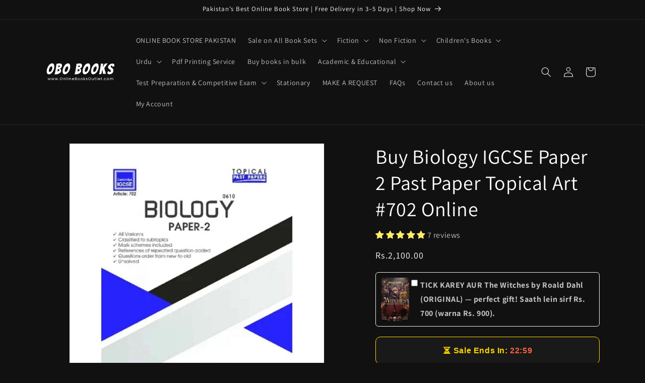

--- FILE ---
content_type: text/html; charset=utf-8
request_url: https://onlinebooksoutlet.com/products/buy-biology-igcse-paper-2-past-paper-online
body_size: 41602
content:
<!doctype html>
<html class="js" lang="en">
  <head>
    <meta charset="utf-8">
    <meta http-equiv="X-UA-Compatible" content="IE=edge">
    <meta name="viewport" content="width=device-width,initial-scale=1">
    <meta name="theme-color" content="">
    <link rel="canonical" href="https://onlinebooksoutlet.com/products/buy-biology-igcse-paper-2-past-paper-online"><link rel="icon" type="image/png" href="//onlinebooksoutlet.com/cdn/shop/files/OBO_books_favicon.png?crop=center&height=32&v=1703948924&width=32"><link rel="preconnect" href="https://fonts.shopifycdn.com" crossorigin><title>
      Biology IGCSE Paper 2 Past Paper Topical Art #702 – Buy Now from Top...
 &ndash; OnlineBooksOutlet</title>

    
      <meta name="description" content="Buy Buy Biology IGCSE Paper 2 Past Paper Topical Art #702 Online online in Pakistan with fast delivery. Shop now!">
    

    

<meta property="og:site_name" content="OnlineBooksOutlet">
<meta property="og:url" content="https://onlinebooksoutlet.com/products/buy-biology-igcse-paper-2-past-paper-online">
<meta property="og:title" content="Biology IGCSE Paper 2 Past Paper Topical Art #702 – Buy Now from Top...">
<meta property="og:type" content="product">
<meta property="og:description" content="Buy Buy Biology IGCSE Paper 2 Past Paper Topical Art #702 Online online in Pakistan with fast delivery. Shop now!"><meta property="og:image" content="http://onlinebooksoutlet.com/cdn/shop/products/buy-Biology-IGCSE-Paper-2-Past-Paper-online-OnlineBooksOutlet.jpg?v=1748529012">
  <meta property="og:image:secure_url" content="https://onlinebooksoutlet.com/cdn/shop/products/buy-Biology-IGCSE-Paper-2-Past-Paper-online-OnlineBooksOutlet.jpg?v=1748529012">
  <meta property="og:image:width" content="1000">
  <meta property="og:image:height" content="1085"><meta property="og:price:amount" content="2,100.00">
  <meta property="og:price:currency" content="PKR"><meta name="twitter:card" content="summary_large_image">
<meta name="twitter:title" content="Biology IGCSE Paper 2 Past Paper Topical Art #702 – Buy Now from Top...">
<meta name="twitter:description" content="Buy Buy Biology IGCSE Paper 2 Past Paper Topical Art #702 Online online in Pakistan with fast delivery. Shop now!">


    <script src="//onlinebooksoutlet.com/cdn/shop/t/7/assets/constants.js?v=132983761750457495441761745266" defer="defer"></script>
    <script src="//onlinebooksoutlet.com/cdn/shop/t/7/assets/pubsub.js?v=25310214064522200911761745297" defer="defer"></script>
    <script src="//onlinebooksoutlet.com/cdn/shop/t/7/assets/global.js?v=7301445359237545521761745268" defer="defer"></script>
    <script src="//onlinebooksoutlet.com/cdn/shop/t/7/assets/details-disclosure.js?v=13653116266235556501761745267" defer="defer"></script>
    <script src="//onlinebooksoutlet.com/cdn/shop/t/7/assets/details-modal.js?v=25581673532751508451761745267" defer="defer"></script>
    <script src="//onlinebooksoutlet.com/cdn/shop/t/7/assets/search-form.js?v=133129549252120666541761745300" defer="defer"></script><script src="//onlinebooksoutlet.com/cdn/shop/t/7/assets/animations.js?v=88693664871331136111761745252" defer="defer"></script><script>window.performance && window.performance.mark && window.performance.mark('shopify.content_for_header.start');</script><meta id="shopify-digital-wallet" name="shopify-digital-wallet" content="/67998908652/digital_wallets/dialog">
<link rel="alternate" type="application/json+oembed" href="https://onlinebooksoutlet.com/products/buy-biology-igcse-paper-2-past-paper-online.oembed">
<script async="async" src="/checkouts/internal/preloads.js?locale=en-PK"></script>
<script id="shopify-features" type="application/json">{"accessToken":"446d33aeb39580e1b500e67178846f80","betas":["rich-media-storefront-analytics"],"domain":"onlinebooksoutlet.com","predictiveSearch":true,"shopId":67998908652,"locale":"en"}</script>
<script>var Shopify = Shopify || {};
Shopify.shop = "a9bbb4-3.myshopify.com";
Shopify.locale = "en";
Shopify.currency = {"active":"PKR","rate":"1.0"};
Shopify.country = "PK";
Shopify.theme = {"name":"Updated copy of Dawn","id":156627927276,"schema_name":"Dawn","schema_version":"15.4.0","theme_store_id":887,"role":"main"};
Shopify.theme.handle = "null";
Shopify.theme.style = {"id":null,"handle":null};
Shopify.cdnHost = "onlinebooksoutlet.com/cdn";
Shopify.routes = Shopify.routes || {};
Shopify.routes.root = "/";</script>
<script type="module">!function(o){(o.Shopify=o.Shopify||{}).modules=!0}(window);</script>
<script>!function(o){function n(){var o=[];function n(){o.push(Array.prototype.slice.apply(arguments))}return n.q=o,n}var t=o.Shopify=o.Shopify||{};t.loadFeatures=n(),t.autoloadFeatures=n()}(window);</script>
<script id="shop-js-analytics" type="application/json">{"pageType":"product"}</script>
<script defer="defer" async type="module" src="//onlinebooksoutlet.com/cdn/shopifycloud/shop-js/modules/v2/client.init-shop-cart-sync_BdyHc3Nr.en.esm.js"></script>
<script defer="defer" async type="module" src="//onlinebooksoutlet.com/cdn/shopifycloud/shop-js/modules/v2/chunk.common_Daul8nwZ.esm.js"></script>
<script type="module">
  await import("//onlinebooksoutlet.com/cdn/shopifycloud/shop-js/modules/v2/client.init-shop-cart-sync_BdyHc3Nr.en.esm.js");
await import("//onlinebooksoutlet.com/cdn/shopifycloud/shop-js/modules/v2/chunk.common_Daul8nwZ.esm.js");

  window.Shopify.SignInWithShop?.initShopCartSync?.({"fedCMEnabled":true,"windoidEnabled":true});

</script>
<script id="__st">var __st={"a":67998908652,"offset":18000,"reqid":"ab2fa241-6a81-443e-a231-8d35516bd792-1768972930","pageurl":"onlinebooksoutlet.com\/products\/buy-biology-igcse-paper-2-past-paper-online","u":"37f5bc41fdae","p":"product","rtyp":"product","rid":8123186807020};</script>
<script>window.ShopifyPaypalV4VisibilityTracking = true;</script>
<script id="captcha-bootstrap">!function(){'use strict';const t='contact',e='account',n='new_comment',o=[[t,t],['blogs',n],['comments',n],[t,'customer']],c=[[e,'customer_login'],[e,'guest_login'],[e,'recover_customer_password'],[e,'create_customer']],r=t=>t.map((([t,e])=>`form[action*='/${t}']:not([data-nocaptcha='true']) input[name='form_type'][value='${e}']`)).join(','),a=t=>()=>t?[...document.querySelectorAll(t)].map((t=>t.form)):[];function s(){const t=[...o],e=r(t);return a(e)}const i='password',u='form_key',d=['recaptcha-v3-token','g-recaptcha-response','h-captcha-response',i],f=()=>{try{return window.sessionStorage}catch{return}},m='__shopify_v',_=t=>t.elements[u];function p(t,e,n=!1){try{const o=window.sessionStorage,c=JSON.parse(o.getItem(e)),{data:r}=function(t){const{data:e,action:n}=t;return t[m]||n?{data:e,action:n}:{data:t,action:n}}(c);for(const[e,n]of Object.entries(r))t.elements[e]&&(t.elements[e].value=n);n&&o.removeItem(e)}catch(o){console.error('form repopulation failed',{error:o})}}const l='form_type',E='cptcha';function T(t){t.dataset[E]=!0}const w=window,h=w.document,L='Shopify',v='ce_forms',y='captcha';let A=!1;((t,e)=>{const n=(g='f06e6c50-85a8-45c8-87d0-21a2b65856fe',I='https://cdn.shopify.com/shopifycloud/storefront-forms-hcaptcha/ce_storefront_forms_captcha_hcaptcha.v1.5.2.iife.js',D={infoText:'Protected by hCaptcha',privacyText:'Privacy',termsText:'Terms'},(t,e,n)=>{const o=w[L][v],c=o.bindForm;if(c)return c(t,g,e,D).then(n);var r;o.q.push([[t,g,e,D],n]),r=I,A||(h.body.append(Object.assign(h.createElement('script'),{id:'captcha-provider',async:!0,src:r})),A=!0)});var g,I,D;w[L]=w[L]||{},w[L][v]=w[L][v]||{},w[L][v].q=[],w[L][y]=w[L][y]||{},w[L][y].protect=function(t,e){n(t,void 0,e),T(t)},Object.freeze(w[L][y]),function(t,e,n,w,h,L){const[v,y,A,g]=function(t,e,n){const i=e?o:[],u=t?c:[],d=[...i,...u],f=r(d),m=r(i),_=r(d.filter((([t,e])=>n.includes(e))));return[a(f),a(m),a(_),s()]}(w,h,L),I=t=>{const e=t.target;return e instanceof HTMLFormElement?e:e&&e.form},D=t=>v().includes(t);t.addEventListener('submit',(t=>{const e=I(t);if(!e)return;const n=D(e)&&!e.dataset.hcaptchaBound&&!e.dataset.recaptchaBound,o=_(e),c=g().includes(e)&&(!o||!o.value);(n||c)&&t.preventDefault(),c&&!n&&(function(t){try{if(!f())return;!function(t){const e=f();if(!e)return;const n=_(t);if(!n)return;const o=n.value;o&&e.removeItem(o)}(t);const e=Array.from(Array(32),(()=>Math.random().toString(36)[2])).join('');!function(t,e){_(t)||t.append(Object.assign(document.createElement('input'),{type:'hidden',name:u})),t.elements[u].value=e}(t,e),function(t,e){const n=f();if(!n)return;const o=[...t.querySelectorAll(`input[type='${i}']`)].map((({name:t})=>t)),c=[...d,...o],r={};for(const[a,s]of new FormData(t).entries())c.includes(a)||(r[a]=s);n.setItem(e,JSON.stringify({[m]:1,action:t.action,data:r}))}(t,e)}catch(e){console.error('failed to persist form',e)}}(e),e.submit())}));const S=(t,e)=>{t&&!t.dataset[E]&&(n(t,e.some((e=>e===t))),T(t))};for(const o of['focusin','change'])t.addEventListener(o,(t=>{const e=I(t);D(e)&&S(e,y())}));const B=e.get('form_key'),M=e.get(l),P=B&&M;t.addEventListener('DOMContentLoaded',(()=>{const t=y();if(P)for(const e of t)e.elements[l].value===M&&p(e,B);[...new Set([...A(),...v().filter((t=>'true'===t.dataset.shopifyCaptcha))])].forEach((e=>S(e,t)))}))}(h,new URLSearchParams(w.location.search),n,t,e,['guest_login'])})(!0,!0)}();</script>
<script integrity="sha256-4kQ18oKyAcykRKYeNunJcIwy7WH5gtpwJnB7kiuLZ1E=" data-source-attribution="shopify.loadfeatures" defer="defer" src="//onlinebooksoutlet.com/cdn/shopifycloud/storefront/assets/storefront/load_feature-a0a9edcb.js" crossorigin="anonymous"></script>
<script data-source-attribution="shopify.dynamic_checkout.dynamic.init">var Shopify=Shopify||{};Shopify.PaymentButton=Shopify.PaymentButton||{isStorefrontPortableWallets:!0,init:function(){window.Shopify.PaymentButton.init=function(){};var t=document.createElement("script");t.src="https://onlinebooksoutlet.com/cdn/shopifycloud/portable-wallets/latest/portable-wallets.en.js",t.type="module",document.head.appendChild(t)}};
</script>
<script data-source-attribution="shopify.dynamic_checkout.buyer_consent">
  function portableWalletsHideBuyerConsent(e){var t=document.getElementById("shopify-buyer-consent"),n=document.getElementById("shopify-subscription-policy-button");t&&n&&(t.classList.add("hidden"),t.setAttribute("aria-hidden","true"),n.removeEventListener("click",e))}function portableWalletsShowBuyerConsent(e){var t=document.getElementById("shopify-buyer-consent"),n=document.getElementById("shopify-subscription-policy-button");t&&n&&(t.classList.remove("hidden"),t.removeAttribute("aria-hidden"),n.addEventListener("click",e))}window.Shopify?.PaymentButton&&(window.Shopify.PaymentButton.hideBuyerConsent=portableWalletsHideBuyerConsent,window.Shopify.PaymentButton.showBuyerConsent=portableWalletsShowBuyerConsent);
</script>
<script>
  function portableWalletsCleanup(e){e&&e.src&&console.error("Failed to load portable wallets script "+e.src);var t=document.querySelectorAll("shopify-accelerated-checkout .shopify-payment-button__skeleton, shopify-accelerated-checkout-cart .wallet-cart-button__skeleton"),e=document.getElementById("shopify-buyer-consent");for(let e=0;e<t.length;e++)t[e].remove();e&&e.remove()}function portableWalletsNotLoadedAsModule(e){e instanceof ErrorEvent&&"string"==typeof e.message&&e.message.includes("import.meta")&&"string"==typeof e.filename&&e.filename.includes("portable-wallets")&&(window.removeEventListener("error",portableWalletsNotLoadedAsModule),window.Shopify.PaymentButton.failedToLoad=e,"loading"===document.readyState?document.addEventListener("DOMContentLoaded",window.Shopify.PaymentButton.init):window.Shopify.PaymentButton.init())}window.addEventListener("error",portableWalletsNotLoadedAsModule);
</script>

<script type="module" src="https://onlinebooksoutlet.com/cdn/shopifycloud/portable-wallets/latest/portable-wallets.en.js" onError="portableWalletsCleanup(this)" crossorigin="anonymous"></script>
<script nomodule>
  document.addEventListener("DOMContentLoaded", portableWalletsCleanup);
</script>

<link id="shopify-accelerated-checkout-styles" rel="stylesheet" media="screen" href="https://onlinebooksoutlet.com/cdn/shopifycloud/portable-wallets/latest/accelerated-checkout-backwards-compat.css" crossorigin="anonymous">
<style id="shopify-accelerated-checkout-cart">
        #shopify-buyer-consent {
  margin-top: 1em;
  display: inline-block;
  width: 100%;
}

#shopify-buyer-consent.hidden {
  display: none;
}

#shopify-subscription-policy-button {
  background: none;
  border: none;
  padding: 0;
  text-decoration: underline;
  font-size: inherit;
  cursor: pointer;
}

#shopify-subscription-policy-button::before {
  box-shadow: none;
}

      </style>
<script id="sections-script" data-sections="header" defer="defer" src="//onlinebooksoutlet.com/cdn/shop/t/7/compiled_assets/scripts.js?v=8055"></script>
<script>window.performance && window.performance.mark && window.performance.mark('shopify.content_for_header.end');</script>


    <style data-shopify>
      @font-face {
  font-family: Assistant;
  font-weight: 400;
  font-style: normal;
  font-display: swap;
  src: url("//onlinebooksoutlet.com/cdn/fonts/assistant/assistant_n4.9120912a469cad1cc292572851508ca49d12e768.woff2") format("woff2"),
       url("//onlinebooksoutlet.com/cdn/fonts/assistant/assistant_n4.6e9875ce64e0fefcd3f4446b7ec9036b3ddd2985.woff") format("woff");
}

      @font-face {
  font-family: Assistant;
  font-weight: 700;
  font-style: normal;
  font-display: swap;
  src: url("//onlinebooksoutlet.com/cdn/fonts/assistant/assistant_n7.bf44452348ec8b8efa3aa3068825305886b1c83c.woff2") format("woff2"),
       url("//onlinebooksoutlet.com/cdn/fonts/assistant/assistant_n7.0c887fee83f6b3bda822f1150b912c72da0f7b64.woff") format("woff");
}

      
      
      @font-face {
  font-family: Assistant;
  font-weight: 400;
  font-style: normal;
  font-display: swap;
  src: url("//onlinebooksoutlet.com/cdn/fonts/assistant/assistant_n4.9120912a469cad1cc292572851508ca49d12e768.woff2") format("woff2"),
       url("//onlinebooksoutlet.com/cdn/fonts/assistant/assistant_n4.6e9875ce64e0fefcd3f4446b7ec9036b3ddd2985.woff") format("woff");
}


      
        :root,
        .color-scheme-1 {
          --color-background: 17,17,17;
        
          --gradient-background: #111111;
        

        

        --color-foreground: 255,255,255;
        --color-background-contrast: 145,145,145;
        --color-shadow: 18,18,18;
        --color-button: 255,193,7;
        --color-button-text: 0,0,0;
        --color-secondary-button: 17,17,17;
        --color-secondary-button-text: 255,255,255;
        --color-link: 255,255,255;
        --color-badge-foreground: 255,255,255;
        --color-badge-background: 17,17,17;
        --color-badge-border: 255,255,255;
        --payment-terms-background-color: rgb(17 17 17);
      }
      
        
        .color-scheme-2 {
          --color-background: 243,243,243;
        
          --gradient-background: #f3f3f3;
        

        

        --color-foreground: 18,18,18;
        --color-background-contrast: 179,179,179;
        --color-shadow: 18,18,18;
        --color-button: 18,18,18;
        --color-button-text: 243,243,243;
        --color-secondary-button: 243,243,243;
        --color-secondary-button-text: 18,18,18;
        --color-link: 18,18,18;
        --color-badge-foreground: 18,18,18;
        --color-badge-background: 243,243,243;
        --color-badge-border: 18,18,18;
        --payment-terms-background-color: rgb(243 243 243);
      }
      
        
        .color-scheme-3 {
          --color-background: 36,40,51;
        
          --gradient-background: #242833;
        

        

        --color-foreground: 255,255,255;
        --color-background-contrast: 47,52,66;
        --color-shadow: 18,18,18;
        --color-button: 255,255,255;
        --color-button-text: 0,0,0;
        --color-secondary-button: 36,40,51;
        --color-secondary-button-text: 255,255,255;
        --color-link: 255,255,255;
        --color-badge-foreground: 255,255,255;
        --color-badge-background: 36,40,51;
        --color-badge-border: 255,255,255;
        --payment-terms-background-color: rgb(36 40 51);
      }
      
        
        .color-scheme-4 {
          --color-background: 18,18,18;
        
          --gradient-background: #121212;
        

        

        --color-foreground: 255,215,0;
        --color-background-contrast: 146,146,146;
        --color-shadow: 18,18,18;
        --color-button: 255,215,0;
        --color-button-text: 18,18,18;
        --color-secondary-button: 18,18,18;
        --color-secondary-button-text: 255,193,7;
        --color-link: 255,193,7;
        --color-badge-foreground: 255,215,0;
        --color-badge-background: 18,18,18;
        --color-badge-border: 255,215,0;
        --payment-terms-background-color: rgb(18 18 18);
      }
      
        
        .color-scheme-5 {
          --color-background: 51,79,180;
        
          --gradient-background: #334fb4;
        

        

        --color-foreground: 255,255,255;
        --color-background-contrast: 23,35,81;
        --color-shadow: 18,18,18;
        --color-button: 255,255,255;
        --color-button-text: 51,79,180;
        --color-secondary-button: 51,79,180;
        --color-secondary-button-text: 255,255,255;
        --color-link: 255,255,255;
        --color-badge-foreground: 255,255,255;
        --color-badge-background: 51,79,180;
        --color-badge-border: 255,255,255;
        --payment-terms-background-color: rgb(51 79 180);
      }
      

      body, .color-scheme-1, .color-scheme-2, .color-scheme-3, .color-scheme-4, .color-scheme-5 {
        color: rgba(var(--color-foreground), 0.75);
        background-color: rgb(var(--color-background));
      }

      :root {
        --font-body-family: Assistant, sans-serif;
        --font-body-style: normal;
        --font-body-weight: 400;
        --font-body-weight-bold: 700;

        --font-heading-family: Assistant, sans-serif;
        --font-heading-style: normal;
        --font-heading-weight: 400;

        --font-body-scale: 1.0;
        --font-heading-scale: 1.0;

        --media-padding: px;
        --media-border-opacity: 0.05;
        --media-border-width: 1px;
        --media-radius: 0px;
        --media-shadow-opacity: 0.0;
        --media-shadow-horizontal-offset: 0px;
        --media-shadow-vertical-offset: 4px;
        --media-shadow-blur-radius: 5px;
        --media-shadow-visible: 0;

        --page-width: 120rem;
        --page-width-margin: 0rem;

        --product-card-image-padding: 0.0rem;
        --product-card-corner-radius: 0.0rem;
        --product-card-text-alignment: left;
        --product-card-border-width: 0.0rem;
        --product-card-border-opacity: 0.1;
        --product-card-shadow-opacity: 0.0;
        --product-card-shadow-visible: 0;
        --product-card-shadow-horizontal-offset: 0.0rem;
        --product-card-shadow-vertical-offset: 0.4rem;
        --product-card-shadow-blur-radius: 0.5rem;

        --collection-card-image-padding: 0.0rem;
        --collection-card-corner-radius: 0.0rem;
        --collection-card-text-alignment: left;
        --collection-card-border-width: 0.0rem;
        --collection-card-border-opacity: 0.1;
        --collection-card-shadow-opacity: 0.0;
        --collection-card-shadow-visible: 0;
        --collection-card-shadow-horizontal-offset: 0.0rem;
        --collection-card-shadow-vertical-offset: 0.4rem;
        --collection-card-shadow-blur-radius: 0.5rem;

        --blog-card-image-padding: 0.0rem;
        --blog-card-corner-radius: 0.0rem;
        --blog-card-text-alignment: left;
        --blog-card-border-width: 0.0rem;
        --blog-card-border-opacity: 0.1;
        --blog-card-shadow-opacity: 0.0;
        --blog-card-shadow-visible: 0;
        --blog-card-shadow-horizontal-offset: 0.0rem;
        --blog-card-shadow-vertical-offset: 0.4rem;
        --blog-card-shadow-blur-radius: 0.5rem;

        --badge-corner-radius: 4.0rem;

        --popup-border-width: 1px;
        --popup-border-opacity: 0.1;
        --popup-corner-radius: 0px;
        --popup-shadow-opacity: 0.05;
        --popup-shadow-horizontal-offset: 0px;
        --popup-shadow-vertical-offset: 4px;
        --popup-shadow-blur-radius: 5px;

        --drawer-border-width: 1px;
        --drawer-border-opacity: 0.1;
        --drawer-shadow-opacity: 0.0;
        --drawer-shadow-horizontal-offset: 0px;
        --drawer-shadow-vertical-offset: 4px;
        --drawer-shadow-blur-radius: 5px;

        --spacing-sections-desktop: 0px;
        --spacing-sections-mobile: 0px;

        --grid-desktop-vertical-spacing: 8px;
        --grid-desktop-horizontal-spacing: 8px;
        --grid-mobile-vertical-spacing: 4px;
        --grid-mobile-horizontal-spacing: 4px;

        --text-boxes-border-opacity: 0.1;
        --text-boxes-border-width: 0px;
        --text-boxes-radius: 0px;
        --text-boxes-shadow-opacity: 0.0;
        --text-boxes-shadow-visible: 0;
        --text-boxes-shadow-horizontal-offset: 0px;
        --text-boxes-shadow-vertical-offset: 4px;
        --text-boxes-shadow-blur-radius: 5px;

        --buttons-radius: 0px;
        --buttons-radius-outset: 0px;
        --buttons-border-width: 1px;
        --buttons-border-opacity: 1.0;
        --buttons-shadow-opacity: 0.0;
        --buttons-shadow-visible: 0;
        --buttons-shadow-horizontal-offset: 0px;
        --buttons-shadow-vertical-offset: 4px;
        --buttons-shadow-blur-radius: 5px;
        --buttons-border-offset: 0px;

        --inputs-radius: 0px;
        --inputs-border-width: 1px;
        --inputs-border-opacity: 0.55;
        --inputs-shadow-opacity: 0.0;
        --inputs-shadow-horizontal-offset: 0px;
        --inputs-margin-offset: 0px;
        --inputs-shadow-vertical-offset: 4px;
        --inputs-shadow-blur-radius: 5px;
        --inputs-radius-outset: 0px;

        --variant-pills-radius: 40px;
        --variant-pills-border-width: 1px;
        --variant-pills-border-opacity: 0.55;
        --variant-pills-shadow-opacity: 0.0;
        --variant-pills-shadow-horizontal-offset: 0px;
        --variant-pills-shadow-vertical-offset: 4px;
        --variant-pills-shadow-blur-radius: 5px;
      }

      *,
      *::before,
      *::after {
        box-sizing: inherit;
      }

      html {
        box-sizing: border-box;
        font-size: calc(var(--font-body-scale) * 62.5%);
        height: 100%;
      }

      body {
        display: grid;
        grid-template-rows: auto auto 1fr auto;
        grid-template-columns: 100%;
        min-height: 100%;
        margin: 0;
        font-size: 1.5rem;
        letter-spacing: 0.06rem;
        line-height: calc(1 + 0.8 / var(--font-body-scale));
        font-family: var(--font-body-family);
        font-style: var(--font-body-style);
        font-weight: var(--font-body-weight);
      }

      @media screen and (min-width: 750px) {
        body {
          font-size: 1.6rem;
        }
      }
    </style>

    <link href="//onlinebooksoutlet.com/cdn/shop/t/7/assets/base.css?v=121920538888644182571761745253" rel="stylesheet" type="text/css" media="all" />
    <link rel="stylesheet" href="//onlinebooksoutlet.com/cdn/shop/t/7/assets/component-cart-items.css?v=13033300910818915211761745256" media="print" onload="this.media='all'"><link href="//onlinebooksoutlet.com/cdn/shop/t/7/assets/component-cart-drawer.css?v=39223250576183958541761745255" rel="stylesheet" type="text/css" media="all" />
      <link href="//onlinebooksoutlet.com/cdn/shop/t/7/assets/component-cart.css?v=164708765130180853531761745256" rel="stylesheet" type="text/css" media="all" />
      <link href="//onlinebooksoutlet.com/cdn/shop/t/7/assets/component-totals.css?v=15906652033866631521761745265" rel="stylesheet" type="text/css" media="all" />
      <link href="//onlinebooksoutlet.com/cdn/shop/t/7/assets/component-price.css?v=47596247576480123001761745262" rel="stylesheet" type="text/css" media="all" />
      <link href="//onlinebooksoutlet.com/cdn/shop/t/7/assets/component-discounts.css?v=152760482443307489271761745257" rel="stylesheet" type="text/css" media="all" />

      <link rel="preload" as="font" href="//onlinebooksoutlet.com/cdn/fonts/assistant/assistant_n4.9120912a469cad1cc292572851508ca49d12e768.woff2" type="font/woff2" crossorigin>
      

      <link rel="preload" as="font" href="//onlinebooksoutlet.com/cdn/fonts/assistant/assistant_n4.9120912a469cad1cc292572851508ca49d12e768.woff2" type="font/woff2" crossorigin>
      
<link
        rel="stylesheet"
        href="//onlinebooksoutlet.com/cdn/shop/t/7/assets/component-predictive-search.css?v=118923337488134913561761745262"
        media="print"
        onload="this.media='all'"
      ><script>
      if (Shopify.designMode) {
        document.documentElement.classList.add('shopify-design-mode');
      }
    </script>
  <!-- BEGIN app block: shopify://apps/judge-me-reviews/blocks/judgeme_core/61ccd3b1-a9f2-4160-9fe9-4fec8413e5d8 --><!-- Start of Judge.me Core -->






<link rel="dns-prefetch" href="https://cdnwidget.judge.me">
<link rel="dns-prefetch" href="https://cdn.judge.me">
<link rel="dns-prefetch" href="https://cdn1.judge.me">
<link rel="dns-prefetch" href="https://api.judge.me">

<script data-cfasync='false' class='jdgm-settings-script'>window.jdgmSettings={"pagination":5,"disable_web_reviews":false,"badge_no_review_text":"No reviews","badge_n_reviews_text":"{{ n }} review/reviews","badge_star_color":"#FFF066","hide_badge_preview_if_no_reviews":false,"badge_hide_text":false,"enforce_center_preview_badge":false,"widget_title":"Customer Reviews","widget_open_form_text":"Write a review","widget_close_form_text":"Cancel review","widget_refresh_page_text":"Refresh page","widget_summary_text":"Based on {{ number_of_reviews }} review/reviews","widget_no_review_text":"Be the first to write a review","widget_name_field_text":"Display name","widget_verified_name_field_text":"Verified Name (public)","widget_name_placeholder_text":"Display name","widget_required_field_error_text":"This field is required.","widget_email_field_text":"Email address","widget_verified_email_field_text":"Verified Email (private, can not be edited)","widget_email_placeholder_text":"Your email address","widget_email_field_error_text":"Please enter a valid email address.","widget_rating_field_text":"Rating","widget_review_title_field_text":"Review Title","widget_review_title_placeholder_text":"Give your review a title","widget_review_body_field_text":"Review content","widget_review_body_placeholder_text":"Start writing here...","widget_pictures_field_text":"Picture/Video (optional)","widget_submit_review_text":"Submit Review","widget_submit_verified_review_text":"Submit Verified Review","widget_submit_success_msg_with_auto_publish":"Thank you! Please refresh the page in a few moments to see your review. You can remove or edit your review by logging into \u003ca href='https://judge.me/login' target='_blank' rel='nofollow noopener'\u003eJudge.me\u003c/a\u003e","widget_submit_success_msg_no_auto_publish":"Thank you! Your review will be published as soon as it is approved by the shop admin. You can remove or edit your review by logging into \u003ca href='https://judge.me/login' target='_blank' rel='nofollow noopener'\u003eJudge.me\u003c/a\u003e","widget_show_default_reviews_out_of_total_text":"Showing {{ n_reviews_shown }} out of {{ n_reviews }} reviews.","widget_show_all_link_text":"Show all","widget_show_less_link_text":"Show less","widget_author_said_text":"{{ reviewer_name }} said:","widget_days_text":"{{ n }} days ago","widget_weeks_text":"{{ n }} week/weeks ago","widget_months_text":"{{ n }} month/months ago","widget_years_text":"{{ n }} year/years ago","widget_yesterday_text":"Yesterday","widget_today_text":"Today","widget_replied_text":"\u003e\u003e {{ shop_name }} replied:","widget_read_more_text":"Read more","widget_reviewer_name_as_initial":"","widget_rating_filter_color":"#fbcd0a","widget_rating_filter_see_all_text":"See all reviews","widget_sorting_most_recent_text":"Most Recent","widget_sorting_highest_rating_text":"Highest Rating","widget_sorting_lowest_rating_text":"Lowest Rating","widget_sorting_with_pictures_text":"Only Pictures","widget_sorting_most_helpful_text":"Most Helpful","widget_open_question_form_text":"Ask a question","widget_reviews_subtab_text":"Reviews","widget_questions_subtab_text":"Questions","widget_question_label_text":"Question","widget_answer_label_text":"Answer","widget_question_placeholder_text":"Write your question here","widget_submit_question_text":"Submit Question","widget_question_submit_success_text":"Thank you for your question! We will notify you once it gets answered.","widget_star_color":"#FFF066","verified_badge_text":"Verified","verified_badge_bg_color":"","verified_badge_text_color":"","verified_badge_placement":"left-of-reviewer-name","widget_review_max_height":"","widget_hide_border":false,"widget_social_share":false,"widget_thumb":false,"widget_review_location_show":false,"widget_location_format":"","all_reviews_include_out_of_store_products":true,"all_reviews_out_of_store_text":"(out of store)","all_reviews_pagination":100,"all_reviews_product_name_prefix_text":"about","enable_review_pictures":true,"enable_question_anwser":false,"widget_theme":"default","review_date_format":"mm/dd/yyyy","default_sort_method":"most-recent","widget_product_reviews_subtab_text":"Product Reviews","widget_shop_reviews_subtab_text":"Shop Reviews","widget_other_products_reviews_text":"Reviews for other products","widget_store_reviews_subtab_text":"Store reviews","widget_no_store_reviews_text":"This store hasn't received any reviews yet","widget_web_restriction_product_reviews_text":"This product hasn't received any reviews yet","widget_no_items_text":"No items found","widget_show_more_text":"Show more","widget_write_a_store_review_text":"Write a Store Review","widget_other_languages_heading":"Reviews in Other Languages","widget_translate_review_text":"Translate review to {{ language }}","widget_translating_review_text":"Translating...","widget_show_original_translation_text":"Show original ({{ language }})","widget_translate_review_failed_text":"Review couldn't be translated.","widget_translate_review_retry_text":"Retry","widget_translate_review_try_again_later_text":"Try again later","show_product_url_for_grouped_product":false,"widget_sorting_pictures_first_text":"Pictures First","show_pictures_on_all_rev_page_mobile":false,"show_pictures_on_all_rev_page_desktop":false,"floating_tab_hide_mobile_install_preference":false,"floating_tab_button_name":"★ Reviews","floating_tab_title":"Let customers speak for us","floating_tab_button_color":"","floating_tab_button_background_color":"","floating_tab_url":"","floating_tab_url_enabled":false,"floating_tab_tab_style":"text","all_reviews_text_badge_text":"Customers rate us {{ shop.metafields.judgeme.all_reviews_rating | round: 1 }}/5 based on {{ shop.metafields.judgeme.all_reviews_count }} reviews.","all_reviews_text_badge_text_branded_style":"{{ shop.metafields.judgeme.all_reviews_rating | round: 1 }} out of 5 stars based on {{ shop.metafields.judgeme.all_reviews_count }} reviews","is_all_reviews_text_badge_a_link":false,"show_stars_for_all_reviews_text_badge":false,"all_reviews_text_badge_url":"","all_reviews_text_style":"branded","all_reviews_text_color_style":"judgeme_brand_color","all_reviews_text_color":"#108474","all_reviews_text_show_jm_brand":true,"featured_carousel_show_header":true,"featured_carousel_title":"Let customers speak for us","testimonials_carousel_title":"Customers are saying","videos_carousel_title":"Real customer stories","cards_carousel_title":"Customers are saying","featured_carousel_count_text":"from {{ n }} reviews","featured_carousel_add_link_to_all_reviews_page":false,"featured_carousel_url":"","featured_carousel_show_images":true,"featured_carousel_autoslide_interval":5,"featured_carousel_arrows_on_the_sides":false,"featured_carousel_height":250,"featured_carousel_width":80,"featured_carousel_image_size":0,"featured_carousel_image_height":250,"featured_carousel_arrow_color":"#eeeeee","verified_count_badge_style":"branded","verified_count_badge_orientation":"horizontal","verified_count_badge_color_style":"judgeme_brand_color","verified_count_badge_color":"#108474","is_verified_count_badge_a_link":false,"verified_count_badge_url":"","verified_count_badge_show_jm_brand":true,"widget_rating_preset_default":5,"widget_first_sub_tab":"product-reviews","widget_show_histogram":true,"widget_histogram_use_custom_color":false,"widget_pagination_use_custom_color":false,"widget_star_use_custom_color":false,"widget_verified_badge_use_custom_color":false,"widget_write_review_use_custom_color":false,"picture_reminder_submit_button":"Upload Pictures","enable_review_videos":true,"mute_video_by_default":false,"widget_sorting_videos_first_text":"Videos First","widget_review_pending_text":"Pending","featured_carousel_items_for_large_screen":3,"social_share_options_order":"Facebook,Twitter","remove_microdata_snippet":true,"disable_json_ld":false,"enable_json_ld_products":false,"preview_badge_show_question_text":false,"preview_badge_no_question_text":"No questions","preview_badge_n_question_text":"{{ number_of_questions }} question/questions","qa_badge_show_icon":false,"qa_badge_position":"same-row","remove_judgeme_branding":false,"widget_add_search_bar":false,"widget_search_bar_placeholder":"Search","widget_sorting_verified_only_text":"Verified only","featured_carousel_theme":"default","featured_carousel_show_rating":true,"featured_carousel_show_title":true,"featured_carousel_show_body":true,"featured_carousel_show_date":false,"featured_carousel_show_reviewer":true,"featured_carousel_show_product":false,"featured_carousel_header_background_color":"#108474","featured_carousel_header_text_color":"#ffffff","featured_carousel_name_product_separator":"reviewed","featured_carousel_full_star_background":"#108474","featured_carousel_empty_star_background":"#dadada","featured_carousel_vertical_theme_background":"#f9fafb","featured_carousel_verified_badge_enable":true,"featured_carousel_verified_badge_color":"#108474","featured_carousel_border_style":"round","featured_carousel_review_line_length_limit":3,"featured_carousel_more_reviews_button_text":"Read more reviews","featured_carousel_view_product_button_text":"View product","all_reviews_page_load_reviews_on":"scroll","all_reviews_page_load_more_text":"Load More Reviews","disable_fb_tab_reviews":false,"enable_ajax_cdn_cache":false,"widget_advanced_speed_features":5,"widget_public_name_text":"displayed publicly like","default_reviewer_name":"John Smith","default_reviewer_name_has_non_latin":true,"widget_reviewer_anonymous":"Anonymous","medals_widget_title":"Judge.me Review Medals","medals_widget_background_color":"#f9fafb","medals_widget_position":"footer_all_pages","medals_widget_border_color":"#f9fafb","medals_widget_verified_text_position":"left","medals_widget_use_monochromatic_version":false,"medals_widget_elements_color":"#108474","show_reviewer_avatar":true,"widget_invalid_yt_video_url_error_text":"Not a YouTube video URL","widget_max_length_field_error_text":"Please enter no more than {0} characters.","widget_show_country_flag":false,"widget_show_collected_via_shop_app":true,"widget_verified_by_shop_badge_style":"light","widget_verified_by_shop_text":"Verified by Shop","widget_show_photo_gallery":true,"widget_load_with_code_splitting":true,"widget_ugc_install_preference":false,"widget_ugc_title":"Made by us, Shared by you","widget_ugc_subtitle":"Tag us to see your picture featured in our page","widget_ugc_arrows_color":"#ffffff","widget_ugc_primary_button_text":"Buy Now","widget_ugc_primary_button_background_color":"#108474","widget_ugc_primary_button_text_color":"#ffffff","widget_ugc_primary_button_border_width":"0","widget_ugc_primary_button_border_style":"none","widget_ugc_primary_button_border_color":"#108474","widget_ugc_primary_button_border_radius":"25","widget_ugc_secondary_button_text":"Load More","widget_ugc_secondary_button_background_color":"#ffffff","widget_ugc_secondary_button_text_color":"#108474","widget_ugc_secondary_button_border_width":"2","widget_ugc_secondary_button_border_style":"solid","widget_ugc_secondary_button_border_color":"#108474","widget_ugc_secondary_button_border_radius":"25","widget_ugc_reviews_button_text":"View Reviews","widget_ugc_reviews_button_background_color":"#ffffff","widget_ugc_reviews_button_text_color":"#108474","widget_ugc_reviews_button_border_width":"2","widget_ugc_reviews_button_border_style":"solid","widget_ugc_reviews_button_border_color":"#108474","widget_ugc_reviews_button_border_radius":"25","widget_ugc_reviews_button_link_to":"judgeme-reviews-page","widget_ugc_show_post_date":true,"widget_ugc_max_width":"800","widget_rating_metafield_value_type":true,"widget_primary_color":"#EFBF04","widget_enable_secondary_color":false,"widget_secondary_color":"#edf5f5","widget_summary_average_rating_text":"{{ average_rating }} out of 5","widget_media_grid_title":"Customer photos \u0026 videos","widget_media_grid_see_more_text":"See more","widget_round_style":false,"widget_show_product_medals":false,"widget_verified_by_judgeme_text":"Verified by Judge.me","widget_show_store_medals":true,"widget_verified_by_judgeme_text_in_store_medals":"Verified by Judge.me","widget_media_field_exceed_quantity_message":"Sorry, we can only accept {{ max_media }} for one review.","widget_media_field_exceed_limit_message":"{{ file_name }} is too large, please select a {{ media_type }} less than {{ size_limit }}MB.","widget_review_submitted_text":"Review Submitted!","widget_question_submitted_text":"Question Submitted!","widget_close_form_text_question":"Cancel","widget_write_your_answer_here_text":"Write your answer here","widget_enabled_branded_link":true,"widget_show_collected_by_judgeme":true,"widget_reviewer_name_color":"","widget_write_review_text_color":"","widget_write_review_bg_color":"","widget_collected_by_judgeme_text":"collected by Judge.me","widget_pagination_type":"standard","widget_load_more_text":"Load More","widget_load_more_color":"#108474","widget_full_review_text":"Full Review","widget_read_more_reviews_text":"Read More Reviews","widget_read_questions_text":"Read Questions","widget_questions_and_answers_text":"Questions \u0026 Answers","widget_verified_by_text":"Verified by","widget_verified_text":"Verified","widget_number_of_reviews_text":"{{ number_of_reviews }} reviews","widget_back_button_text":"Back","widget_next_button_text":"Next","widget_custom_forms_filter_button":"Filters","custom_forms_style":"horizontal","widget_show_review_information":false,"how_reviews_are_collected":"How reviews are collected?","widget_show_review_keywords":false,"widget_gdpr_statement":"How we use your data: We'll only contact you about the review you left, and only if necessary. By submitting your review, you agree to Judge.me's \u003ca href='https://judge.me/terms' target='_blank' rel='nofollow noopener'\u003eterms\u003c/a\u003e, \u003ca href='https://judge.me/privacy' target='_blank' rel='nofollow noopener'\u003eprivacy\u003c/a\u003e and \u003ca href='https://judge.me/content-policy' target='_blank' rel='nofollow noopener'\u003econtent\u003c/a\u003e policies.","widget_multilingual_sorting_enabled":false,"widget_translate_review_content_enabled":false,"widget_translate_review_content_method":"manual","popup_widget_review_selection":"automatically_with_pictures","popup_widget_round_border_style":true,"popup_widget_show_title":true,"popup_widget_show_body":true,"popup_widget_show_reviewer":false,"popup_widget_show_product":true,"popup_widget_show_pictures":true,"popup_widget_use_review_picture":true,"popup_widget_show_on_home_page":true,"popup_widget_show_on_product_page":true,"popup_widget_show_on_collection_page":true,"popup_widget_show_on_cart_page":true,"popup_widget_position":"bottom_left","popup_widget_first_review_delay":5,"popup_widget_duration":5,"popup_widget_interval":5,"popup_widget_review_count":5,"popup_widget_hide_on_mobile":true,"review_snippet_widget_round_border_style":true,"review_snippet_widget_card_color":"#FFFFFF","review_snippet_widget_slider_arrows_background_color":"#FFFFFF","review_snippet_widget_slider_arrows_color":"#000000","review_snippet_widget_star_color":"#108474","show_product_variant":false,"all_reviews_product_variant_label_text":"Variant: ","widget_show_verified_branding":true,"widget_ai_summary_title":"Customers say","widget_ai_summary_disclaimer":"AI-powered review summary based on recent customer reviews","widget_show_ai_summary":false,"widget_show_ai_summary_bg":false,"widget_show_review_title_input":true,"redirect_reviewers_invited_via_email":"review_widget","request_store_review_after_product_review":false,"request_review_other_products_in_order":false,"review_form_color_scheme":"default","review_form_corner_style":"square","review_form_star_color":{},"review_form_text_color":"#333333","review_form_background_color":"#ffffff","review_form_field_background_color":"#fafafa","review_form_button_color":{},"review_form_button_text_color":"#ffffff","review_form_modal_overlay_color":"#000000","review_content_screen_title_text":"How would you rate this product?","review_content_introduction_text":"We would love it if you would share a bit about your experience.","store_review_form_title_text":"How would you rate this store?","store_review_form_introduction_text":"We would love it if you would share a bit about your experience.","show_review_guidance_text":true,"one_star_review_guidance_text":"Poor","five_star_review_guidance_text":"Great","customer_information_screen_title_text":"About you","customer_information_introduction_text":"Please tell us more about you.","custom_questions_screen_title_text":"Your experience in more detail","custom_questions_introduction_text":"Here are a few questions to help us understand more about your experience.","review_submitted_screen_title_text":"Thanks for your review!","review_submitted_screen_thank_you_text":"We are processing it and it will appear on the store soon.","review_submitted_screen_email_verification_text":"Please confirm your email by clicking the link we just sent you. This helps us keep reviews authentic.","review_submitted_request_store_review_text":"Would you like to share your experience of shopping with us?","review_submitted_review_other_products_text":"Would you like to review these products?","store_review_screen_title_text":"Would you like to share your experience of shopping with us?","store_review_introduction_text":"We value your feedback and use it to improve. Please share any thoughts or suggestions you have.","reviewer_media_screen_title_picture_text":"Share a picture","reviewer_media_introduction_picture_text":"Upload a photo to support your review.","reviewer_media_screen_title_video_text":"Share a video","reviewer_media_introduction_video_text":"Upload a video to support your review.","reviewer_media_screen_title_picture_or_video_text":"Share a picture or video","reviewer_media_introduction_picture_or_video_text":"Upload a photo or video to support your review.","reviewer_media_youtube_url_text":"Paste your Youtube URL here","advanced_settings_next_step_button_text":"Next","advanced_settings_close_review_button_text":"Close","modal_write_review_flow":false,"write_review_flow_required_text":"Required","write_review_flow_privacy_message_text":"We respect your privacy.","write_review_flow_anonymous_text":"Post review as anonymous","write_review_flow_visibility_text":"This won't be visible to other customers.","write_review_flow_multiple_selection_help_text":"Select as many as you like","write_review_flow_single_selection_help_text":"Select one option","write_review_flow_required_field_error_text":"This field is required","write_review_flow_invalid_email_error_text":"Please enter a valid email address","write_review_flow_max_length_error_text":"Max. {{ max_length }} characters.","write_review_flow_media_upload_text":"\u003cb\u003eClick to upload\u003c/b\u003e or drag and drop","write_review_flow_gdpr_statement":"We'll only contact you about your review if necessary. By submitting your review, you agree to our \u003ca href='https://judge.me/terms' target='_blank' rel='nofollow noopener'\u003eterms and conditions\u003c/a\u003e and \u003ca href='https://judge.me/privacy' target='_blank' rel='nofollow noopener'\u003eprivacy policy\u003c/a\u003e.","rating_only_reviews_enabled":false,"show_negative_reviews_help_screen":false,"new_review_flow_help_screen_rating_threshold":3,"negative_review_resolution_screen_title_text":"Tell us more","negative_review_resolution_text":"Your experience matters to us. If there were issues with your purchase, we're here to help. Feel free to reach out to us, we'd love the opportunity to make things right.","negative_review_resolution_button_text":"Contact us","negative_review_resolution_proceed_with_review_text":"Leave a review","negative_review_resolution_subject":"Issue with purchase from {{ shop_name }}.{{ order_name }}","preview_badge_collection_page_install_status":false,"widget_review_custom_css":"","preview_badge_custom_css":"","preview_badge_stars_count":"5-stars","featured_carousel_custom_css":"","floating_tab_custom_css":"","all_reviews_widget_custom_css":"","medals_widget_custom_css":"","verified_badge_custom_css":"","all_reviews_text_custom_css":"","transparency_badges_collected_via_store_invite":false,"transparency_badges_from_another_provider":false,"transparency_badges_collected_from_store_visitor":false,"transparency_badges_collected_by_verified_review_provider":false,"transparency_badges_earned_reward":false,"transparency_badges_collected_via_store_invite_text":"Review collected via store invitation","transparency_badges_from_another_provider_text":"Review collected from another provider","transparency_badges_collected_from_store_visitor_text":"Review collected from a store visitor","transparency_badges_written_in_google_text":"Review written in Google","transparency_badges_written_in_etsy_text":"Review written in Etsy","transparency_badges_written_in_shop_app_text":"Review written in Shop App","transparency_badges_earned_reward_text":"Review earned a reward for future purchase","product_review_widget_per_page":10,"widget_store_review_label_text":"Review about the store","checkout_comment_extension_title_on_product_page":"Customer Comments","checkout_comment_extension_num_latest_comment_show":5,"checkout_comment_extension_format":"name_and_timestamp","checkout_comment_customer_name":"last_initial","checkout_comment_comment_notification":true,"preview_badge_collection_page_install_preference":false,"preview_badge_home_page_install_preference":false,"preview_badge_product_page_install_preference":false,"review_widget_install_preference":"","review_carousel_install_preference":false,"floating_reviews_tab_install_preference":"none","verified_reviews_count_badge_install_preference":false,"all_reviews_text_install_preference":false,"review_widget_best_location":false,"judgeme_medals_install_preference":false,"review_widget_revamp_enabled":false,"review_widget_qna_enabled":false,"review_widget_header_theme":"minimal","review_widget_widget_title_enabled":true,"review_widget_header_text_size":"medium","review_widget_header_text_weight":"regular","review_widget_average_rating_style":"compact","review_widget_bar_chart_enabled":true,"review_widget_bar_chart_type":"numbers","review_widget_bar_chart_style":"standard","review_widget_expanded_media_gallery_enabled":false,"review_widget_reviews_section_theme":"standard","review_widget_image_style":"thumbnails","review_widget_review_image_ratio":"square","review_widget_stars_size":"medium","review_widget_verified_badge":"standard_text","review_widget_review_title_text_size":"medium","review_widget_review_text_size":"medium","review_widget_review_text_length":"medium","review_widget_number_of_columns_desktop":3,"review_widget_carousel_transition_speed":5,"review_widget_custom_questions_answers_display":"always","review_widget_button_text_color":"#FFFFFF","review_widget_text_color":"#000000","review_widget_lighter_text_color":"#7B7B7B","review_widget_corner_styling":"soft","review_widget_review_word_singular":"review","review_widget_review_word_plural":"reviews","review_widget_voting_label":"Helpful?","review_widget_shop_reply_label":"Reply from {{ shop_name }}:","review_widget_filters_title":"Filters","qna_widget_question_word_singular":"Question","qna_widget_question_word_plural":"Questions","qna_widget_answer_reply_label":"Answer from {{ answerer_name }}:","qna_content_screen_title_text":"Ask a question about this product","qna_widget_question_required_field_error_text":"Please enter your question.","qna_widget_flow_gdpr_statement":"We'll only contact you about your question if necessary. By submitting your question, you agree to our \u003ca href='https://judge.me/terms' target='_blank' rel='nofollow noopener'\u003eterms and conditions\u003c/a\u003e and \u003ca href='https://judge.me/privacy' target='_blank' rel='nofollow noopener'\u003eprivacy policy\u003c/a\u003e.","qna_widget_question_submitted_text":"Thanks for your question!","qna_widget_close_form_text_question":"Close","qna_widget_question_submit_success_text":"We’ll notify you by email when your question is answered.","all_reviews_widget_v2025_enabled":false,"all_reviews_widget_v2025_header_theme":"default","all_reviews_widget_v2025_widget_title_enabled":true,"all_reviews_widget_v2025_header_text_size":"medium","all_reviews_widget_v2025_header_text_weight":"regular","all_reviews_widget_v2025_average_rating_style":"compact","all_reviews_widget_v2025_bar_chart_enabled":true,"all_reviews_widget_v2025_bar_chart_type":"numbers","all_reviews_widget_v2025_bar_chart_style":"standard","all_reviews_widget_v2025_expanded_media_gallery_enabled":false,"all_reviews_widget_v2025_show_store_medals":true,"all_reviews_widget_v2025_show_photo_gallery":true,"all_reviews_widget_v2025_show_review_keywords":false,"all_reviews_widget_v2025_show_ai_summary":false,"all_reviews_widget_v2025_show_ai_summary_bg":false,"all_reviews_widget_v2025_add_search_bar":false,"all_reviews_widget_v2025_default_sort_method":"most-recent","all_reviews_widget_v2025_reviews_per_page":10,"all_reviews_widget_v2025_reviews_section_theme":"default","all_reviews_widget_v2025_image_style":"thumbnails","all_reviews_widget_v2025_review_image_ratio":"square","all_reviews_widget_v2025_stars_size":"medium","all_reviews_widget_v2025_verified_badge":"bold_badge","all_reviews_widget_v2025_review_title_text_size":"medium","all_reviews_widget_v2025_review_text_size":"medium","all_reviews_widget_v2025_review_text_length":"medium","all_reviews_widget_v2025_number_of_columns_desktop":3,"all_reviews_widget_v2025_carousel_transition_speed":5,"all_reviews_widget_v2025_custom_questions_answers_display":"always","all_reviews_widget_v2025_show_product_variant":false,"all_reviews_widget_v2025_show_reviewer_avatar":true,"all_reviews_widget_v2025_reviewer_name_as_initial":"","all_reviews_widget_v2025_review_location_show":false,"all_reviews_widget_v2025_location_format":"","all_reviews_widget_v2025_show_country_flag":false,"all_reviews_widget_v2025_verified_by_shop_badge_style":"light","all_reviews_widget_v2025_social_share":false,"all_reviews_widget_v2025_social_share_options_order":"Facebook,Twitter,LinkedIn,Pinterest","all_reviews_widget_v2025_pagination_type":"standard","all_reviews_widget_v2025_button_text_color":"#FFFFFF","all_reviews_widget_v2025_text_color":"#000000","all_reviews_widget_v2025_lighter_text_color":"#7B7B7B","all_reviews_widget_v2025_corner_styling":"soft","all_reviews_widget_v2025_title":"Customer reviews","all_reviews_widget_v2025_ai_summary_title":"Customers say about this store","all_reviews_widget_v2025_no_review_text":"Be the first to write a review","platform":"shopify","branding_url":"https://app.judge.me/reviews","branding_text":"Powered by Judge.me","locale":"en","reply_name":"OnlineBooksOutlet","widget_version":"3.0","footer":true,"autopublish":false,"review_dates":false,"enable_custom_form":false,"shop_locale":"en","enable_multi_locales_translations":true,"show_review_title_input":true,"review_verification_email_status":"always","can_be_branded":false,"reply_name_text":"OnlineBooksOutlet"};</script> <style class='jdgm-settings-style'>.jdgm-xx{left:0}:root{--jdgm-primary-color: #EFBF04;--jdgm-secondary-color: rgba(239,191,4,0.1);--jdgm-star-color: #FFF066;--jdgm-write-review-text-color: white;--jdgm-write-review-bg-color: #EFBF04;--jdgm-paginate-color: #EFBF04;--jdgm-border-radius: 0;--jdgm-reviewer-name-color: #EFBF04}.jdgm-histogram__bar-content{background-color:#EFBF04}.jdgm-rev[data-verified-buyer=true] .jdgm-rev__icon.jdgm-rev__icon:after,.jdgm-rev__buyer-badge.jdgm-rev__buyer-badge{color:white;background-color:#EFBF04}.jdgm-review-widget--small .jdgm-gallery.jdgm-gallery .jdgm-gallery__thumbnail-link:nth-child(8) .jdgm-gallery__thumbnail-wrapper.jdgm-gallery__thumbnail-wrapper:before{content:"See more"}@media only screen and (min-width: 768px){.jdgm-gallery.jdgm-gallery .jdgm-gallery__thumbnail-link:nth-child(8) .jdgm-gallery__thumbnail-wrapper.jdgm-gallery__thumbnail-wrapper:before{content:"See more"}}.jdgm-preview-badge .jdgm-star.jdgm-star{color:#FFF066}.jdgm-rev .jdgm-rev__timestamp,.jdgm-quest .jdgm-rev__timestamp,.jdgm-carousel-item__timestamp{display:none !important}.jdgm-author-all-initials{display:none !important}.jdgm-author-last-initial{display:none !important}.jdgm-rev-widg__title{visibility:hidden}.jdgm-rev-widg__summary-text{visibility:hidden}.jdgm-prev-badge__text{visibility:hidden}.jdgm-rev__prod-link-prefix:before{content:'about'}.jdgm-rev__variant-label:before{content:'Variant: '}.jdgm-rev__out-of-store-text:before{content:'(out of store)'}@media only screen and (min-width: 768px){.jdgm-rev__pics .jdgm-rev_all-rev-page-picture-separator,.jdgm-rev__pics .jdgm-rev__product-picture{display:none}}@media only screen and (max-width: 768px){.jdgm-rev__pics .jdgm-rev_all-rev-page-picture-separator,.jdgm-rev__pics .jdgm-rev__product-picture{display:none}}.jdgm-preview-badge[data-template="product"]{display:none !important}.jdgm-preview-badge[data-template="collection"]{display:none !important}.jdgm-preview-badge[data-template="index"]{display:none !important}.jdgm-review-widget[data-from-snippet="true"]{display:none !important}.jdgm-verified-count-badget[data-from-snippet="true"]{display:none !important}.jdgm-carousel-wrapper[data-from-snippet="true"]{display:none !important}.jdgm-all-reviews-text[data-from-snippet="true"]{display:none !important}.jdgm-medals-section[data-from-snippet="true"]{display:none !important}.jdgm-ugc-media-wrapper[data-from-snippet="true"]{display:none !important}.jdgm-rev__transparency-badge[data-badge-type="review_collected_via_store_invitation"]{display:none !important}.jdgm-rev__transparency-badge[data-badge-type="review_collected_from_another_provider"]{display:none !important}.jdgm-rev__transparency-badge[data-badge-type="review_collected_from_store_visitor"]{display:none !important}.jdgm-rev__transparency-badge[data-badge-type="review_written_in_etsy"]{display:none !important}.jdgm-rev__transparency-badge[data-badge-type="review_written_in_google_business"]{display:none !important}.jdgm-rev__transparency-badge[data-badge-type="review_written_in_shop_app"]{display:none !important}.jdgm-rev__transparency-badge[data-badge-type="review_earned_for_future_purchase"]{display:none !important}.jdgm-review-snippet-widget .jdgm-rev-snippet-widget__cards-container .jdgm-rev-snippet-card{border-radius:8px;background:#fff}.jdgm-review-snippet-widget .jdgm-rev-snippet-widget__cards-container .jdgm-rev-snippet-card__rev-rating .jdgm-star{color:#108474}.jdgm-review-snippet-widget .jdgm-rev-snippet-widget__prev-btn,.jdgm-review-snippet-widget .jdgm-rev-snippet-widget__next-btn{border-radius:50%;background:#fff}.jdgm-review-snippet-widget .jdgm-rev-snippet-widget__prev-btn>svg,.jdgm-review-snippet-widget .jdgm-rev-snippet-widget__next-btn>svg{fill:#000}.jdgm-full-rev-modal.rev-snippet-widget .jm-mfp-container .jm-mfp-content,.jdgm-full-rev-modal.rev-snippet-widget .jm-mfp-container .jdgm-full-rev__icon,.jdgm-full-rev-modal.rev-snippet-widget .jm-mfp-container .jdgm-full-rev__pic-img,.jdgm-full-rev-modal.rev-snippet-widget .jm-mfp-container .jdgm-full-rev__reply{border-radius:8px}.jdgm-full-rev-modal.rev-snippet-widget .jm-mfp-container .jdgm-full-rev[data-verified-buyer="true"] .jdgm-full-rev__icon::after{border-radius:8px}.jdgm-full-rev-modal.rev-snippet-widget .jm-mfp-container .jdgm-full-rev .jdgm-rev__buyer-badge{border-radius:calc( 8px / 2 )}.jdgm-full-rev-modal.rev-snippet-widget .jm-mfp-container .jdgm-full-rev .jdgm-full-rev__replier::before{content:'OnlineBooksOutlet'}.jdgm-full-rev-modal.rev-snippet-widget .jm-mfp-container .jdgm-full-rev .jdgm-full-rev__product-button{border-radius:calc( 8px * 6 )}
</style> <style class='jdgm-settings-style'></style>

  
  
  
  <style class='jdgm-miracle-styles'>
  @-webkit-keyframes jdgm-spin{0%{-webkit-transform:rotate(0deg);-ms-transform:rotate(0deg);transform:rotate(0deg)}100%{-webkit-transform:rotate(359deg);-ms-transform:rotate(359deg);transform:rotate(359deg)}}@keyframes jdgm-spin{0%{-webkit-transform:rotate(0deg);-ms-transform:rotate(0deg);transform:rotate(0deg)}100%{-webkit-transform:rotate(359deg);-ms-transform:rotate(359deg);transform:rotate(359deg)}}@font-face{font-family:'JudgemeStar';src:url("[data-uri]") format("woff");font-weight:normal;font-style:normal}.jdgm-star{font-family:'JudgemeStar';display:inline !important;text-decoration:none !important;padding:0 4px 0 0 !important;margin:0 !important;font-weight:bold;opacity:1;-webkit-font-smoothing:antialiased;-moz-osx-font-smoothing:grayscale}.jdgm-star:hover{opacity:1}.jdgm-star:last-of-type{padding:0 !important}.jdgm-star.jdgm--on:before{content:"\e000"}.jdgm-star.jdgm--off:before{content:"\e001"}.jdgm-star.jdgm--half:before{content:"\e002"}.jdgm-widget *{margin:0;line-height:1.4;-webkit-box-sizing:border-box;-moz-box-sizing:border-box;box-sizing:border-box;-webkit-overflow-scrolling:touch}.jdgm-hidden{display:none !important;visibility:hidden !important}.jdgm-temp-hidden{display:none}.jdgm-spinner{width:40px;height:40px;margin:auto;border-radius:50%;border-top:2px solid #eee;border-right:2px solid #eee;border-bottom:2px solid #eee;border-left:2px solid #ccc;-webkit-animation:jdgm-spin 0.8s infinite linear;animation:jdgm-spin 0.8s infinite linear}.jdgm-spinner:empty{display:block}.jdgm-prev-badge{display:block !important}

</style>


  
  
   


<script data-cfasync='false' class='jdgm-script'>
!function(e){window.jdgm=window.jdgm||{},jdgm.CDN_HOST="https://cdnwidget.judge.me/",jdgm.CDN_HOST_ALT="https://cdn2.judge.me/cdn/widget_frontend/",jdgm.API_HOST="https://api.judge.me/",jdgm.CDN_BASE_URL="https://cdn.shopify.com/extensions/019bdc9e-9889-75cc-9a3d-a887384f20d4/judgeme-extensions-301/assets/",
jdgm.docReady=function(d){(e.attachEvent?"complete"===e.readyState:"loading"!==e.readyState)?
setTimeout(d,0):e.addEventListener("DOMContentLoaded",d)},jdgm.loadCSS=function(d,t,o,a){
!o&&jdgm.loadCSS.requestedUrls.indexOf(d)>=0||(jdgm.loadCSS.requestedUrls.push(d),
(a=e.createElement("link")).rel="stylesheet",a.class="jdgm-stylesheet",a.media="nope!",
a.href=d,a.onload=function(){this.media="all",t&&setTimeout(t)},e.body.appendChild(a))},
jdgm.loadCSS.requestedUrls=[],jdgm.loadJS=function(e,d){var t=new XMLHttpRequest;
t.onreadystatechange=function(){4===t.readyState&&(Function(t.response)(),d&&d(t.response))},
t.open("GET",e),t.onerror=function(){if(e.indexOf(jdgm.CDN_HOST)===0&&jdgm.CDN_HOST_ALT!==jdgm.CDN_HOST){var f=e.replace(jdgm.CDN_HOST,jdgm.CDN_HOST_ALT);jdgm.loadJS(f,d)}},t.send()},jdgm.docReady((function(){(window.jdgmLoadCSS||e.querySelectorAll(
".jdgm-widget, .jdgm-all-reviews-page").length>0)&&(jdgmSettings.widget_load_with_code_splitting?
parseFloat(jdgmSettings.widget_version)>=3?jdgm.loadCSS(jdgm.CDN_HOST+"widget_v3/base.css"):
jdgm.loadCSS(jdgm.CDN_HOST+"widget/base.css"):jdgm.loadCSS(jdgm.CDN_HOST+"shopify_v2.css"),
jdgm.loadJS(jdgm.CDN_HOST+"loa"+"der.js"))}))}(document);
</script>
<noscript><link rel="stylesheet" type="text/css" media="all" href="https://cdnwidget.judge.me/shopify_v2.css"></noscript>

<!-- BEGIN app snippet: theme_fix_tags --><script>
  (function() {
    var jdgmThemeFixes = null;
    if (!jdgmThemeFixes) return;
    var thisThemeFix = jdgmThemeFixes[Shopify.theme.id];
    if (!thisThemeFix) return;

    if (thisThemeFix.html) {
      document.addEventListener("DOMContentLoaded", function() {
        var htmlDiv = document.createElement('div');
        htmlDiv.classList.add('jdgm-theme-fix-html');
        htmlDiv.innerHTML = thisThemeFix.html;
        document.body.append(htmlDiv);
      });
    };

    if (thisThemeFix.css) {
      var styleTag = document.createElement('style');
      styleTag.classList.add('jdgm-theme-fix-style');
      styleTag.innerHTML = thisThemeFix.css;
      document.head.append(styleTag);
    };

    if (thisThemeFix.js) {
      var scriptTag = document.createElement('script');
      scriptTag.classList.add('jdgm-theme-fix-script');
      scriptTag.innerHTML = thisThemeFix.js;
      document.head.append(scriptTag);
    };
  })();
</script>
<!-- END app snippet -->
<!-- End of Judge.me Core -->



<!-- END app block --><script src="https://cdn.shopify.com/extensions/019bdc9e-9889-75cc-9a3d-a887384f20d4/judgeme-extensions-301/assets/loader.js" type="text/javascript" defer="defer"></script>
<link href="https://monorail-edge.shopifysvc.com" rel="dns-prefetch">
<script>(function(){if ("sendBeacon" in navigator && "performance" in window) {try {var session_token_from_headers = performance.getEntriesByType('navigation')[0].serverTiming.find(x => x.name == '_s').description;} catch {var session_token_from_headers = undefined;}var session_cookie_matches = document.cookie.match(/_shopify_s=([^;]*)/);var session_token_from_cookie = session_cookie_matches && session_cookie_matches.length === 2 ? session_cookie_matches[1] : "";var session_token = session_token_from_headers || session_token_from_cookie || "";function handle_abandonment_event(e) {var entries = performance.getEntries().filter(function(entry) {return /monorail-edge.shopifysvc.com/.test(entry.name);});if (!window.abandonment_tracked && entries.length === 0) {window.abandonment_tracked = true;var currentMs = Date.now();var navigation_start = performance.timing.navigationStart;var payload = {shop_id: 67998908652,url: window.location.href,navigation_start,duration: currentMs - navigation_start,session_token,page_type: "product"};window.navigator.sendBeacon("https://monorail-edge.shopifysvc.com/v1/produce", JSON.stringify({schema_id: "online_store_buyer_site_abandonment/1.1",payload: payload,metadata: {event_created_at_ms: currentMs,event_sent_at_ms: currentMs}}));}}window.addEventListener('pagehide', handle_abandonment_event);}}());</script>
<script id="web-pixels-manager-setup">(function e(e,d,r,n,o){if(void 0===o&&(o={}),!Boolean(null===(a=null===(i=window.Shopify)||void 0===i?void 0:i.analytics)||void 0===a?void 0:a.replayQueue)){var i,a;window.Shopify=window.Shopify||{};var t=window.Shopify;t.analytics=t.analytics||{};var s=t.analytics;s.replayQueue=[],s.publish=function(e,d,r){return s.replayQueue.push([e,d,r]),!0};try{self.performance.mark("wpm:start")}catch(e){}var l=function(){var e={modern:/Edge?\/(1{2}[4-9]|1[2-9]\d|[2-9]\d{2}|\d{4,})\.\d+(\.\d+|)|Firefox\/(1{2}[4-9]|1[2-9]\d|[2-9]\d{2}|\d{4,})\.\d+(\.\d+|)|Chrom(ium|e)\/(9{2}|\d{3,})\.\d+(\.\d+|)|(Maci|X1{2}).+ Version\/(15\.\d+|(1[6-9]|[2-9]\d|\d{3,})\.\d+)([,.]\d+|)( \(\w+\)|)( Mobile\/\w+|) Safari\/|Chrome.+OPR\/(9{2}|\d{3,})\.\d+\.\d+|(CPU[ +]OS|iPhone[ +]OS|CPU[ +]iPhone|CPU IPhone OS|CPU iPad OS)[ +]+(15[._]\d+|(1[6-9]|[2-9]\d|\d{3,})[._]\d+)([._]\d+|)|Android:?[ /-](13[3-9]|1[4-9]\d|[2-9]\d{2}|\d{4,})(\.\d+|)(\.\d+|)|Android.+Firefox\/(13[5-9]|1[4-9]\d|[2-9]\d{2}|\d{4,})\.\d+(\.\d+|)|Android.+Chrom(ium|e)\/(13[3-9]|1[4-9]\d|[2-9]\d{2}|\d{4,})\.\d+(\.\d+|)|SamsungBrowser\/([2-9]\d|\d{3,})\.\d+/,legacy:/Edge?\/(1[6-9]|[2-9]\d|\d{3,})\.\d+(\.\d+|)|Firefox\/(5[4-9]|[6-9]\d|\d{3,})\.\d+(\.\d+|)|Chrom(ium|e)\/(5[1-9]|[6-9]\d|\d{3,})\.\d+(\.\d+|)([\d.]+$|.*Safari\/(?![\d.]+ Edge\/[\d.]+$))|(Maci|X1{2}).+ Version\/(10\.\d+|(1[1-9]|[2-9]\d|\d{3,})\.\d+)([,.]\d+|)( \(\w+\)|)( Mobile\/\w+|) Safari\/|Chrome.+OPR\/(3[89]|[4-9]\d|\d{3,})\.\d+\.\d+|(CPU[ +]OS|iPhone[ +]OS|CPU[ +]iPhone|CPU IPhone OS|CPU iPad OS)[ +]+(10[._]\d+|(1[1-9]|[2-9]\d|\d{3,})[._]\d+)([._]\d+|)|Android:?[ /-](13[3-9]|1[4-9]\d|[2-9]\d{2}|\d{4,})(\.\d+|)(\.\d+|)|Mobile Safari.+OPR\/([89]\d|\d{3,})\.\d+\.\d+|Android.+Firefox\/(13[5-9]|1[4-9]\d|[2-9]\d{2}|\d{4,})\.\d+(\.\d+|)|Android.+Chrom(ium|e)\/(13[3-9]|1[4-9]\d|[2-9]\d{2}|\d{4,})\.\d+(\.\d+|)|Android.+(UC? ?Browser|UCWEB|U3)[ /]?(15\.([5-9]|\d{2,})|(1[6-9]|[2-9]\d|\d{3,})\.\d+)\.\d+|SamsungBrowser\/(5\.\d+|([6-9]|\d{2,})\.\d+)|Android.+MQ{2}Browser\/(14(\.(9|\d{2,})|)|(1[5-9]|[2-9]\d|\d{3,})(\.\d+|))(\.\d+|)|K[Aa][Ii]OS\/(3\.\d+|([4-9]|\d{2,})\.\d+)(\.\d+|)/},d=e.modern,r=e.legacy,n=navigator.userAgent;return n.match(d)?"modern":n.match(r)?"legacy":"unknown"}(),u="modern"===l?"modern":"legacy",c=(null!=n?n:{modern:"",legacy:""})[u],f=function(e){return[e.baseUrl,"/wpm","/b",e.hashVersion,"modern"===e.buildTarget?"m":"l",".js"].join("")}({baseUrl:d,hashVersion:r,buildTarget:u}),m=function(e){var d=e.version,r=e.bundleTarget,n=e.surface,o=e.pageUrl,i=e.monorailEndpoint;return{emit:function(e){var a=e.status,t=e.errorMsg,s=(new Date).getTime(),l=JSON.stringify({metadata:{event_sent_at_ms:s},events:[{schema_id:"web_pixels_manager_load/3.1",payload:{version:d,bundle_target:r,page_url:o,status:a,surface:n,error_msg:t},metadata:{event_created_at_ms:s}}]});if(!i)return console&&console.warn&&console.warn("[Web Pixels Manager] No Monorail endpoint provided, skipping logging."),!1;try{return self.navigator.sendBeacon.bind(self.navigator)(i,l)}catch(e){}var u=new XMLHttpRequest;try{return u.open("POST",i,!0),u.setRequestHeader("Content-Type","text/plain"),u.send(l),!0}catch(e){return console&&console.warn&&console.warn("[Web Pixels Manager] Got an unhandled error while logging to Monorail."),!1}}}}({version:r,bundleTarget:l,surface:e.surface,pageUrl:self.location.href,monorailEndpoint:e.monorailEndpoint});try{o.browserTarget=l,function(e){var d=e.src,r=e.async,n=void 0===r||r,o=e.onload,i=e.onerror,a=e.sri,t=e.scriptDataAttributes,s=void 0===t?{}:t,l=document.createElement("script"),u=document.querySelector("head"),c=document.querySelector("body");if(l.async=n,l.src=d,a&&(l.integrity=a,l.crossOrigin="anonymous"),s)for(var f in s)if(Object.prototype.hasOwnProperty.call(s,f))try{l.dataset[f]=s[f]}catch(e){}if(o&&l.addEventListener("load",o),i&&l.addEventListener("error",i),u)u.appendChild(l);else{if(!c)throw new Error("Did not find a head or body element to append the script");c.appendChild(l)}}({src:f,async:!0,onload:function(){if(!function(){var e,d;return Boolean(null===(d=null===(e=window.Shopify)||void 0===e?void 0:e.analytics)||void 0===d?void 0:d.initialized)}()){var d=window.webPixelsManager.init(e)||void 0;if(d){var r=window.Shopify.analytics;r.replayQueue.forEach((function(e){var r=e[0],n=e[1],o=e[2];d.publishCustomEvent(r,n,o)})),r.replayQueue=[],r.publish=d.publishCustomEvent,r.visitor=d.visitor,r.initialized=!0}}},onerror:function(){return m.emit({status:"failed",errorMsg:"".concat(f," has failed to load")})},sri:function(e){var d=/^sha384-[A-Za-z0-9+/=]+$/;return"string"==typeof e&&d.test(e)}(c)?c:"",scriptDataAttributes:o}),m.emit({status:"loading"})}catch(e){m.emit({status:"failed",errorMsg:(null==e?void 0:e.message)||"Unknown error"})}}})({shopId: 67998908652,storefrontBaseUrl: "https://onlinebooksoutlet.com",extensionsBaseUrl: "https://extensions.shopifycdn.com/cdn/shopifycloud/web-pixels-manager",monorailEndpoint: "https://monorail-edge.shopifysvc.com/unstable/produce_batch",surface: "storefront-renderer",enabledBetaFlags: ["2dca8a86"],webPixelsConfigList: [{"id":"1166442732","configuration":"{\"webPixelName\":\"Judge.me\"}","eventPayloadVersion":"v1","runtimeContext":"STRICT","scriptVersion":"34ad157958823915625854214640f0bf","type":"APP","apiClientId":683015,"privacyPurposes":["ANALYTICS"],"dataSharingAdjustments":{"protectedCustomerApprovalScopes":["read_customer_email","read_customer_name","read_customer_personal_data","read_customer_phone"]}},{"id":"142737644","configuration":"{\"pixel_id\":\"485563933642588\",\"pixel_type\":\"facebook_pixel\",\"metaapp_system_user_token\":\"-\"}","eventPayloadVersion":"v1","runtimeContext":"OPEN","scriptVersion":"ca16bc87fe92b6042fbaa3acc2fbdaa6","type":"APP","apiClientId":2329312,"privacyPurposes":["ANALYTICS","MARKETING","SALE_OF_DATA"],"dataSharingAdjustments":{"protectedCustomerApprovalScopes":["read_customer_address","read_customer_email","read_customer_name","read_customer_personal_data","read_customer_phone"]}},{"id":"shopify-app-pixel","configuration":"{}","eventPayloadVersion":"v1","runtimeContext":"STRICT","scriptVersion":"0450","apiClientId":"shopify-pixel","type":"APP","privacyPurposes":["ANALYTICS","MARKETING"]},{"id":"shopify-custom-pixel","eventPayloadVersion":"v1","runtimeContext":"LAX","scriptVersion":"0450","apiClientId":"shopify-pixel","type":"CUSTOM","privacyPurposes":["ANALYTICS","MARKETING"]}],isMerchantRequest: false,initData: {"shop":{"name":"OnlineBooksOutlet","paymentSettings":{"currencyCode":"PKR"},"myshopifyDomain":"a9bbb4-3.myshopify.com","countryCode":"PK","storefrontUrl":"https:\/\/onlinebooksoutlet.com"},"customer":null,"cart":null,"checkout":null,"productVariants":[{"price":{"amount":2100.0,"currencyCode":"PKR"},"product":{"title":"Buy Biology IGCSE Paper 2 Past Paper Topical Art #702 Online","vendor":"OBO Books","id":"8123186807020","untranslatedTitle":"Buy Biology IGCSE Paper 2 Past Paper Topical Art #702 Online","url":"\/products\/buy-biology-igcse-paper-2-past-paper-online","type":"Brand New \u0026 Paperback"},"id":"44228601282796","image":{"src":"\/\/onlinebooksoutlet.com\/cdn\/shop\/products\/buy-Biology-IGCSE-Paper-2-Past-Paper-online-OnlineBooksOutlet.jpg?v=1748529012"},"sku":null,"title":"Default Title","untranslatedTitle":"Default Title"}],"purchasingCompany":null},},"https://onlinebooksoutlet.com/cdn","fcfee988w5aeb613cpc8e4bc33m6693e112",{"modern":"","legacy":""},{"shopId":"67998908652","storefrontBaseUrl":"https:\/\/onlinebooksoutlet.com","extensionBaseUrl":"https:\/\/extensions.shopifycdn.com\/cdn\/shopifycloud\/web-pixels-manager","surface":"storefront-renderer","enabledBetaFlags":"[\"2dca8a86\"]","isMerchantRequest":"false","hashVersion":"fcfee988w5aeb613cpc8e4bc33m6693e112","publish":"custom","events":"[[\"page_viewed\",{}],[\"product_viewed\",{\"productVariant\":{\"price\":{\"amount\":2100.0,\"currencyCode\":\"PKR\"},\"product\":{\"title\":\"Buy Biology IGCSE Paper 2 Past Paper Topical Art #702 Online\",\"vendor\":\"OBO Books\",\"id\":\"8123186807020\",\"untranslatedTitle\":\"Buy Biology IGCSE Paper 2 Past Paper Topical Art #702 Online\",\"url\":\"\/products\/buy-biology-igcse-paper-2-past-paper-online\",\"type\":\"Brand New \u0026 Paperback\"},\"id\":\"44228601282796\",\"image\":{\"src\":\"\/\/onlinebooksoutlet.com\/cdn\/shop\/products\/buy-Biology-IGCSE-Paper-2-Past-Paper-online-OnlineBooksOutlet.jpg?v=1748529012\"},\"sku\":null,\"title\":\"Default Title\",\"untranslatedTitle\":\"Default Title\"}}]]"});</script><script>
  window.ShopifyAnalytics = window.ShopifyAnalytics || {};
  window.ShopifyAnalytics.meta = window.ShopifyAnalytics.meta || {};
  window.ShopifyAnalytics.meta.currency = 'PKR';
  var meta = {"product":{"id":8123186807020,"gid":"gid:\/\/shopify\/Product\/8123186807020","vendor":"OBO Books","type":"Brand New \u0026 Paperback","handle":"buy-biology-igcse-paper-2-past-paper-online","variants":[{"id":44228601282796,"price":210000,"name":"Buy Biology IGCSE Paper 2 Past Paper Topical Art #702 Online","public_title":null,"sku":null}],"remote":false},"page":{"pageType":"product","resourceType":"product","resourceId":8123186807020,"requestId":"ab2fa241-6a81-443e-a231-8d35516bd792-1768972930"}};
  for (var attr in meta) {
    window.ShopifyAnalytics.meta[attr] = meta[attr];
  }
</script>
<script class="analytics">
  (function () {
    var customDocumentWrite = function(content) {
      var jquery = null;

      if (window.jQuery) {
        jquery = window.jQuery;
      } else if (window.Checkout && window.Checkout.$) {
        jquery = window.Checkout.$;
      }

      if (jquery) {
        jquery('body').append(content);
      }
    };

    var hasLoggedConversion = function(token) {
      if (token) {
        return document.cookie.indexOf('loggedConversion=' + token) !== -1;
      }
      return false;
    }

    var setCookieIfConversion = function(token) {
      if (token) {
        var twoMonthsFromNow = new Date(Date.now());
        twoMonthsFromNow.setMonth(twoMonthsFromNow.getMonth() + 2);

        document.cookie = 'loggedConversion=' + token + '; expires=' + twoMonthsFromNow;
      }
    }

    var trekkie = window.ShopifyAnalytics.lib = window.trekkie = window.trekkie || [];
    if (trekkie.integrations) {
      return;
    }
    trekkie.methods = [
      'identify',
      'page',
      'ready',
      'track',
      'trackForm',
      'trackLink'
    ];
    trekkie.factory = function(method) {
      return function() {
        var args = Array.prototype.slice.call(arguments);
        args.unshift(method);
        trekkie.push(args);
        return trekkie;
      };
    };
    for (var i = 0; i < trekkie.methods.length; i++) {
      var key = trekkie.methods[i];
      trekkie[key] = trekkie.factory(key);
    }
    trekkie.load = function(config) {
      trekkie.config = config || {};
      trekkie.config.initialDocumentCookie = document.cookie;
      var first = document.getElementsByTagName('script')[0];
      var script = document.createElement('script');
      script.type = 'text/javascript';
      script.onerror = function(e) {
        var scriptFallback = document.createElement('script');
        scriptFallback.type = 'text/javascript';
        scriptFallback.onerror = function(error) {
                var Monorail = {
      produce: function produce(monorailDomain, schemaId, payload) {
        var currentMs = new Date().getTime();
        var event = {
          schema_id: schemaId,
          payload: payload,
          metadata: {
            event_created_at_ms: currentMs,
            event_sent_at_ms: currentMs
          }
        };
        return Monorail.sendRequest("https://" + monorailDomain + "/v1/produce", JSON.stringify(event));
      },
      sendRequest: function sendRequest(endpointUrl, payload) {
        // Try the sendBeacon API
        if (window && window.navigator && typeof window.navigator.sendBeacon === 'function' && typeof window.Blob === 'function' && !Monorail.isIos12()) {
          var blobData = new window.Blob([payload], {
            type: 'text/plain'
          });

          if (window.navigator.sendBeacon(endpointUrl, blobData)) {
            return true;
          } // sendBeacon was not successful

        } // XHR beacon

        var xhr = new XMLHttpRequest();

        try {
          xhr.open('POST', endpointUrl);
          xhr.setRequestHeader('Content-Type', 'text/plain');
          xhr.send(payload);
        } catch (e) {
          console.log(e);
        }

        return false;
      },
      isIos12: function isIos12() {
        return window.navigator.userAgent.lastIndexOf('iPhone; CPU iPhone OS 12_') !== -1 || window.navigator.userAgent.lastIndexOf('iPad; CPU OS 12_') !== -1;
      }
    };
    Monorail.produce('monorail-edge.shopifysvc.com',
      'trekkie_storefront_load_errors/1.1',
      {shop_id: 67998908652,
      theme_id: 156627927276,
      app_name: "storefront",
      context_url: window.location.href,
      source_url: "//onlinebooksoutlet.com/cdn/s/trekkie.storefront.cd680fe47e6c39ca5d5df5f0a32d569bc48c0f27.min.js"});

        };
        scriptFallback.async = true;
        scriptFallback.src = '//onlinebooksoutlet.com/cdn/s/trekkie.storefront.cd680fe47e6c39ca5d5df5f0a32d569bc48c0f27.min.js';
        first.parentNode.insertBefore(scriptFallback, first);
      };
      script.async = true;
      script.src = '//onlinebooksoutlet.com/cdn/s/trekkie.storefront.cd680fe47e6c39ca5d5df5f0a32d569bc48c0f27.min.js';
      first.parentNode.insertBefore(script, first);
    };
    trekkie.load(
      {"Trekkie":{"appName":"storefront","development":false,"defaultAttributes":{"shopId":67998908652,"isMerchantRequest":null,"themeId":156627927276,"themeCityHash":"8983849401229744638","contentLanguage":"en","currency":"PKR","eventMetadataId":"728312ea-ec9e-4042-a91c-fb22894428b9"},"isServerSideCookieWritingEnabled":true,"monorailRegion":"shop_domain","enabledBetaFlags":["65f19447"]},"Session Attribution":{},"S2S":{"facebookCapiEnabled":true,"source":"trekkie-storefront-renderer","apiClientId":580111}}
    );

    var loaded = false;
    trekkie.ready(function() {
      if (loaded) return;
      loaded = true;

      window.ShopifyAnalytics.lib = window.trekkie;

      var originalDocumentWrite = document.write;
      document.write = customDocumentWrite;
      try { window.ShopifyAnalytics.merchantGoogleAnalytics.call(this); } catch(error) {};
      document.write = originalDocumentWrite;

      window.ShopifyAnalytics.lib.page(null,{"pageType":"product","resourceType":"product","resourceId":8123186807020,"requestId":"ab2fa241-6a81-443e-a231-8d35516bd792-1768972930","shopifyEmitted":true});

      var match = window.location.pathname.match(/checkouts\/(.+)\/(thank_you|post_purchase)/)
      var token = match? match[1]: undefined;
      if (!hasLoggedConversion(token)) {
        setCookieIfConversion(token);
        window.ShopifyAnalytics.lib.track("Viewed Product",{"currency":"PKR","variantId":44228601282796,"productId":8123186807020,"productGid":"gid:\/\/shopify\/Product\/8123186807020","name":"Buy Biology IGCSE Paper 2 Past Paper Topical Art #702 Online","price":"2100.00","sku":null,"brand":"OBO Books","variant":null,"category":"Brand New \u0026 Paperback","nonInteraction":true,"remote":false},undefined,undefined,{"shopifyEmitted":true});
      window.ShopifyAnalytics.lib.track("monorail:\/\/trekkie_storefront_viewed_product\/1.1",{"currency":"PKR","variantId":44228601282796,"productId":8123186807020,"productGid":"gid:\/\/shopify\/Product\/8123186807020","name":"Buy Biology IGCSE Paper 2 Past Paper Topical Art #702 Online","price":"2100.00","sku":null,"brand":"OBO Books","variant":null,"category":"Brand New \u0026 Paperback","nonInteraction":true,"remote":false,"referer":"https:\/\/onlinebooksoutlet.com\/products\/buy-biology-igcse-paper-2-past-paper-online"});
      }
    });


        var eventsListenerScript = document.createElement('script');
        eventsListenerScript.async = true;
        eventsListenerScript.src = "//onlinebooksoutlet.com/cdn/shopifycloud/storefront/assets/shop_events_listener-3da45d37.js";
        document.getElementsByTagName('head')[0].appendChild(eventsListenerScript);

})();</script>
<script
  defer
  src="https://onlinebooksoutlet.com/cdn/shopifycloud/perf-kit/shopify-perf-kit-3.0.4.min.js"
  data-application="storefront-renderer"
  data-shop-id="67998908652"
  data-render-region="gcp-us-central1"
  data-page-type="product"
  data-theme-instance-id="156627927276"
  data-theme-name="Dawn"
  data-theme-version="15.4.0"
  data-monorail-region="shop_domain"
  data-resource-timing-sampling-rate="10"
  data-shs="true"
  data-shs-beacon="true"
  data-shs-export-with-fetch="true"
  data-shs-logs-sample-rate="1"
  data-shs-beacon-endpoint="https://onlinebooksoutlet.com/api/collect"
></script>
</head>

  <body class="gradient">
    <a class="skip-to-content-link button visually-hidden" href="#MainContent">
      Skip to content
    </a>

<link href="//onlinebooksoutlet.com/cdn/shop/t/7/assets/quantity-popover.css?v=160630540099520878331761745298" rel="stylesheet" type="text/css" media="all" />
<link href="//onlinebooksoutlet.com/cdn/shop/t/7/assets/component-card.css?v=120341546515895839841761745255" rel="stylesheet" type="text/css" media="all" />

<script src="//onlinebooksoutlet.com/cdn/shop/t/7/assets/cart.js?v=25986244538023964561761745253" defer="defer"></script>
<script src="//onlinebooksoutlet.com/cdn/shop/t/7/assets/quantity-popover.js?v=987015268078116491761745298" defer="defer"></script>

<style>
  .drawer {
    visibility: hidden;
  }
</style>

<cart-drawer class="drawer is-empty">
  <div id="CartDrawer" class="cart-drawer">
    <div id="CartDrawer-Overlay" class="cart-drawer__overlay"></div>
    <div
      class="drawer__inner gradient color-scheme-1"
      role="dialog"
      aria-modal="true"
      aria-label="Your cart"
      tabindex="-1"
    ><div class="drawer__inner-empty">
          <div class="cart-drawer__warnings center">
            <div class="cart-drawer__empty-content">
              <h2 class="cart__empty-text">Your cart is empty</h2>
              <button
                class="drawer__close"
                type="button"
                onclick="this.closest('cart-drawer').close()"
                aria-label="Close"
              >
                <span class="svg-wrapper"><svg xmlns="http://www.w3.org/2000/svg" fill="none" class="icon icon-close" viewBox="0 0 18 17"><path fill="currentColor" d="M.865 15.978a.5.5 0 0 0 .707.707l7.433-7.431 7.579 7.282a.501.501 0 0 0 .846-.37.5.5 0 0 0-.153-.351L9.712 8.546l7.417-7.416a.5.5 0 1 0-.707-.708L8.991 7.853 1.413.573a.5.5 0 1 0-.693.72l7.563 7.268z"/></svg>
</span>
              </button>
              <a href="/collections/all" class="button">
                Continue shopping
              </a><p class="cart__login-title h3">Have an account?</p>
                <p class="cart__login-paragraph">
                  <a href="/account/login" class="link underlined-link">Log in</a> to check out faster.
                </p></div>
          </div></div><div class="drawer__header">
        <h2 class="drawer__heading">Your cart</h2>
        <button
          class="drawer__close"
          type="button"
          onclick="this.closest('cart-drawer').close()"
          aria-label="Close"
        >
          <span class="svg-wrapper"><svg xmlns="http://www.w3.org/2000/svg" fill="none" class="icon icon-close" viewBox="0 0 18 17"><path fill="currentColor" d="M.865 15.978a.5.5 0 0 0 .707.707l7.433-7.431 7.579 7.282a.501.501 0 0 0 .846-.37.5.5 0 0 0-.153-.351L9.712 8.546l7.417-7.416a.5.5 0 1 0-.707-.708L8.991 7.853 1.413.573a.5.5 0 1 0-.693.72l7.563 7.268z"/></svg>
</span>
        </button>
      </div>
      <cart-drawer-items
        
          class=" is-empty"
        
      >
        <form
          action="/cart"
          id="CartDrawer-Form"
          class="cart__contents cart-drawer__form"
          method="post"
        >
          <div id="CartDrawer-CartItems" class="drawer__contents js-contents"><p id="CartDrawer-LiveRegionText" class="visually-hidden" role="status"></p>
            <p id="CartDrawer-LineItemStatus" class="visually-hidden" aria-hidden="true" role="status">
              Loading...
            </p>
          </div>
          <div id="CartDrawer-CartErrors" role="alert"></div>
        </form>
      </cart-drawer-items>
      <div class="drawer__footer"><!-- Start blocks -->
        <!-- Subtotals -->

        <div class="cart-drawer__footer" >
          <div></div>

          <div class="totals" role="status">
            <h2 class="totals__total">Estimated total</h2>
            <p class="totals__total-value">Rs.0.00 PKR</p>
          </div>

          <small class="tax-note caption-large rte">Taxes, discounts and shipping calculated at checkout.
</small>
        </div>

        <!-- CTAs -->


        <div class="cart__ctas" >
          <button
            type="submit"
            id="CartDrawer-Checkout"
            class="cart__checkout-button button"
            name="checkout"
            form="CartDrawer-Form"
            
              disabled
            
          >
            Check out
          </button>
        </div>
      </div>
    </div>
  </div>
  <script>
  document.addEventListener('click', function (e) {
    const btn = e.target.closest('.upsell-add-btn');
    if (!btn) return;

    e.preventDefault();

    const variantId = btn.getAttribute('data-variant-id');
    if (!variantId) {
      alert('Missing product variant.');
      return;
    }

    btn.disabled = true;
    btn.innerText = "Adding...";

    fetch('/cart/add.js', {
      method: 'POST',
      headers: { 'Content-Type': 'application/json' },
      body: JSON.stringify({ id: variantId, quantity: 1 })
    })
    .then(response => {
      if (!response.ok) throw new Error('Add to cart failed');
      return fetch('/?section_id=cart-drawer');
    })
    .then(response => response.text())
    .then(html => {
      const tempDiv = document.createElement('div');
      tempDiv.innerHTML = html;

      const newDrawer = tempDiv.querySelector('#CartDrawer');
      const currentDrawer = document.querySelector('#CartDrawer');

      if (newDrawer && currentDrawer) {
        currentDrawer.innerHTML = newDrawer.innerHTML;
      }

      btn.innerText = "Added";
      setTimeout(() => {
        btn.innerText = "Add to Cart";
        btn.disabled = false;
      }, 2000);
    })
    .catch(error => {
      console.error('Error:', error);
      alert('Could not add book. Try again.');
      btn.innerText = "Add to Cart";
      btn.disabled = false;
    });
  });
</script>

</cart-drawer>
<!-- BEGIN sections: header-group -->
<div id="shopify-section-sections--20793318703340__announcement-bar" class="shopify-section shopify-section-group-header-group announcement-bar-section"><link href="//onlinebooksoutlet.com/cdn/shop/t/7/assets/component-slideshow.css?v=17933591812325749411761745264" rel="stylesheet" type="text/css" media="all" />
<link href="//onlinebooksoutlet.com/cdn/shop/t/7/assets/component-slider.css?v=14039311878856620671761745264" rel="stylesheet" type="text/css" media="all" />

  <link href="//onlinebooksoutlet.com/cdn/shop/t/7/assets/component-list-social.css?v=35792976012981934991761745259" rel="stylesheet" type="text/css" media="all" />


<div
  class="utility-bar color-scheme-1 gradient utility-bar--bottom-border"
>
  <div class="page-width utility-bar__grid"><div
        class="announcement-bar"
        role="region"
        aria-label="Announcement"
        
      ><a
              href="/collections"
              class="announcement-bar__link link link--text focus-inset animate-arrow"
            ><p class="announcement-bar__message h5">
            <span>Pakistan’s Best Online Book Store | Free Delivery in 3–5 Days | Shop Now</span><svg xmlns="http://www.w3.org/2000/svg" fill="none" class="icon icon-arrow" viewBox="0 0 14 10"><path fill="currentColor" fill-rule="evenodd" d="M8.537.808a.5.5 0 0 1 .817-.162l4 4a.5.5 0 0 1 0 .708l-4 4a.5.5 0 1 1-.708-.708L11.793 5.5H1a.5.5 0 0 1 0-1h10.793L8.646 1.354a.5.5 0 0 1-.109-.546" clip-rule="evenodd"/></svg>
</p></a></div><div class="localization-wrapper">
</div>
  </div>
</div>


</div><div id="shopify-section-sections--20793318703340__header" class="shopify-section shopify-section-group-header-group section-header"><link rel="stylesheet" href="//onlinebooksoutlet.com/cdn/shop/t/7/assets/component-list-menu.css?v=151968516119678728991761745258" media="print" onload="this.media='all'">
<link rel="stylesheet" href="//onlinebooksoutlet.com/cdn/shop/t/7/assets/component-search.css?v=165164710990765432851761745263" media="print" onload="this.media='all'">
<link rel="stylesheet" href="//onlinebooksoutlet.com/cdn/shop/t/7/assets/component-menu-drawer.css?v=147478906057189667651761745260" media="print" onload="this.media='all'">
<link
  rel="stylesheet"
  href="//onlinebooksoutlet.com/cdn/shop/t/7/assets/component-cart-notification.css?v=54116361853792938221761745256"
  media="print"
  onload="this.media='all'"
><link rel="stylesheet" href="//onlinebooksoutlet.com/cdn/shop/t/7/assets/component-price.css?v=47596247576480123001761745262" media="print" onload="this.media='all'"><style>
  header-drawer {
    justify-self: start;
    margin-left: -1.2rem;
  }@media screen and (min-width: 990px) {
      header-drawer {
        display: none;
      }
    }.menu-drawer-container {
    display: flex;
  }

  .list-menu {
    list-style: none;
    padding: 0;
    margin: 0;
  }

  .list-menu--inline {
    display: inline-flex;
    flex-wrap: wrap;
  }

  summary.list-menu__item {
    padding-right: 2.7rem;
  }

  .list-menu__item {
    display: flex;
    align-items: center;
    line-height: calc(1 + 0.3 / var(--font-body-scale));
  }

  .list-menu__item--link {
    text-decoration: none;
    padding-bottom: 1rem;
    padding-top: 1rem;
    line-height: calc(1 + 0.8 / var(--font-body-scale));
  }

  @media screen and (min-width: 750px) {
    .list-menu__item--link {
      padding-bottom: 0.5rem;
      padding-top: 0.5rem;
    }
  }
</style><style data-shopify>.header {
    padding: 10px 3rem 10px 3rem;
  }

  .section-header {
    position: sticky; /* This is for fixing a Safari z-index issue. PR #2147 */
    margin-bottom: 0px;
  }

  @media screen and (min-width: 750px) {
    .section-header {
      margin-bottom: 0px;
    }
  }

  @media screen and (min-width: 990px) {
    .header {
      padding-top: 20px;
      padding-bottom: 20px;
    }
  }</style><script src="//onlinebooksoutlet.com/cdn/shop/t/7/assets/cart-notification.js?v=133508293167896966491761745253" defer="defer"></script>

<sticky-header
  
    data-sticky-type="on-scroll-up"
  
  class="header-wrapper color-scheme-1 gradient header-wrapper--border-bottom"
><header class="header header--middle-left header--mobile-center page-width header--has-menu header--has-social header--has-account">

<header-drawer data-breakpoint="tablet">
  <details id="Details-menu-drawer-container" class="menu-drawer-container">
    <summary
      class="header__icon header__icon--menu header__icon--summary link focus-inset"
      aria-label="Menu"
    >
      <span><svg xmlns="http://www.w3.org/2000/svg" fill="none" class="icon icon-hamburger" viewBox="0 0 18 16"><path fill="currentColor" d="M1 .5a.5.5 0 1 0 0 1h15.71a.5.5 0 0 0 0-1zM.5 8a.5.5 0 0 1 .5-.5h15.71a.5.5 0 0 1 0 1H1A.5.5 0 0 1 .5 8m0 7a.5.5 0 0 1 .5-.5h15.71a.5.5 0 0 1 0 1H1a.5.5 0 0 1-.5-.5"/></svg>
<svg xmlns="http://www.w3.org/2000/svg" fill="none" class="icon icon-close" viewBox="0 0 18 17"><path fill="currentColor" d="M.865 15.978a.5.5 0 0 0 .707.707l7.433-7.431 7.579 7.282a.501.501 0 0 0 .846-.37.5.5 0 0 0-.153-.351L9.712 8.546l7.417-7.416a.5.5 0 1 0-.707-.708L8.991 7.853 1.413.573a.5.5 0 1 0-.693.72l7.563 7.268z"/></svg>
</span>
    </summary>
    <div id="menu-drawer" class="gradient menu-drawer motion-reduce color-scheme-1">
      <div class="menu-drawer__inner-container">
        <div class="menu-drawer__navigation-container">
          <nav class="menu-drawer__navigation">
            <ul class="menu-drawer__menu has-submenu list-menu" role="list"><li><a
                      id="HeaderDrawer-online-book-store-pakistan"
                      href="/"
                      class="menu-drawer__menu-item list-menu__item link link--text focus-inset"
                      
                    >
                      ONLINE BOOK STORE PAKISTAN
                    </a></li><li><details id="Details-menu-drawer-menu-item-2">
                      <summary
                        id="HeaderDrawer-sale-on-all-book-sets"
                        class="menu-drawer__menu-item list-menu__item link link--text focus-inset"
                      >
                        Sale on All Book Sets
                        <span class="svg-wrapper"><svg xmlns="http://www.w3.org/2000/svg" fill="none" class="icon icon-arrow" viewBox="0 0 14 10"><path fill="currentColor" fill-rule="evenodd" d="M8.537.808a.5.5 0 0 1 .817-.162l4 4a.5.5 0 0 1 0 .708l-4 4a.5.5 0 1 1-.708-.708L11.793 5.5H1a.5.5 0 0 1 0-1h10.793L8.646 1.354a.5.5 0 0 1-.109-.546" clip-rule="evenodd"/></svg>
</span>
                        <span class="svg-wrapper"><svg class="icon icon-caret" viewBox="0 0 10 6"><path fill="currentColor" fill-rule="evenodd" d="M9.354.646a.5.5 0 0 0-.708 0L5 4.293 1.354.646a.5.5 0 0 0-.708.708l4 4a.5.5 0 0 0 .708 0l4-4a.5.5 0 0 0 0-.708" clip-rule="evenodd"/></svg>
</span>
                      </summary>
                      <div
                        id="link-sale-on-all-book-sets"
                        class="menu-drawer__submenu has-submenu gradient motion-reduce"
                        tabindex="-1"
                      >
                        <div class="menu-drawer__inner-submenu">
                          <button class="menu-drawer__close-button link link--text focus-inset" aria-expanded="true">
                            <span class="svg-wrapper"><svg xmlns="http://www.w3.org/2000/svg" fill="none" class="icon icon-arrow" viewBox="0 0 14 10"><path fill="currentColor" fill-rule="evenodd" d="M8.537.808a.5.5 0 0 1 .817-.162l4 4a.5.5 0 0 1 0 .708l-4 4a.5.5 0 1 1-.708-.708L11.793 5.5H1a.5.5 0 0 1 0-1h10.793L8.646 1.354a.5.5 0 0 1-.109-.546" clip-rule="evenodd"/></svg>
</span>
                            Sale on All Book Sets
                          </button>
                          <ul class="menu-drawer__menu list-menu" role="list" tabindex="-1"><li><a
                                    id="HeaderDrawer-sale-on-all-book-sets-book-sets-see-all"
                                    href="/collections/complete-books-set"
                                    class="menu-drawer__menu-item link link--text list-menu__item focus-inset"
                                    
                                  >
                                    Book Sets – See All
                                  </a></li><li><a
                                    id="HeaderDrawer-sale-on-all-book-sets-kids-book-bundles"
                                    href="/collections/children-books-set"
                                    class="menu-drawer__menu-item link link--text list-menu__item focus-inset"
                                    
                                  >
                                    Kids Book Bundles
                                  </a></li><li><a
                                    id="HeaderDrawer-sale-on-all-book-sets-novel-sets"
                                    href="/collections/novels-books-set"
                                    class="menu-drawer__menu-item link link--text list-menu__item focus-inset"
                                    
                                  >
                                    Novel Sets
                                  </a></li></ul>
                        </div>
                      </div>
                    </details></li><li><details id="Details-menu-drawer-menu-item-3">
                      <summary
                        id="HeaderDrawer-fiction"
                        class="menu-drawer__menu-item list-menu__item link link--text focus-inset"
                      >
                        Fiction
                        <span class="svg-wrapper"><svg xmlns="http://www.w3.org/2000/svg" fill="none" class="icon icon-arrow" viewBox="0 0 14 10"><path fill="currentColor" fill-rule="evenodd" d="M8.537.808a.5.5 0 0 1 .817-.162l4 4a.5.5 0 0 1 0 .708l-4 4a.5.5 0 1 1-.708-.708L11.793 5.5H1a.5.5 0 0 1 0-1h10.793L8.646 1.354a.5.5 0 0 1-.109-.546" clip-rule="evenodd"/></svg>
</span>
                        <span class="svg-wrapper"><svg class="icon icon-caret" viewBox="0 0 10 6"><path fill="currentColor" fill-rule="evenodd" d="M9.354.646a.5.5 0 0 0-.708 0L5 4.293 1.354.646a.5.5 0 0 0-.708.708l4 4a.5.5 0 0 0 .708 0l4-4a.5.5 0 0 0 0-.708" clip-rule="evenodd"/></svg>
</span>
                      </summary>
                      <div
                        id="link-fiction"
                        class="menu-drawer__submenu has-submenu gradient motion-reduce"
                        tabindex="-1"
                      >
                        <div class="menu-drawer__inner-submenu">
                          <button class="menu-drawer__close-button link link--text focus-inset" aria-expanded="true">
                            <span class="svg-wrapper"><svg xmlns="http://www.w3.org/2000/svg" fill="none" class="icon icon-arrow" viewBox="0 0 14 10"><path fill="currentColor" fill-rule="evenodd" d="M8.537.808a.5.5 0 0 1 .817-.162l4 4a.5.5 0 0 1 0 .708l-4 4a.5.5 0 1 1-.708-.708L11.793 5.5H1a.5.5 0 0 1 0-1h10.793L8.646 1.354a.5.5 0 0 1-.109-.546" clip-rule="evenodd"/></svg>
</span>
                            Fiction
                          </button>
                          <ul class="menu-drawer__menu list-menu" role="list" tabindex="-1"><li><a
                                    id="HeaderDrawer-fiction-all-fiction-books"
                                    href="/collections/fiction-books"
                                    class="menu-drawer__menu-item link link--text list-menu__item focus-inset"
                                    
                                  >
                                    All Fiction Books
                                  </a></li><li><a
                                    id="HeaderDrawer-fiction-fantasy"
                                    href="/collections/fantasy-books"
                                    class="menu-drawer__menu-item link link--text list-menu__item focus-inset"
                                    
                                  >
                                    Fantasy
                                  </a></li><li><a
                                    id="HeaderDrawer-fiction-classics"
                                    href="/collections/classic-books"
                                    class="menu-drawer__menu-item link link--text list-menu__item focus-inset"
                                    
                                  >
                                    Classics
                                  </a></li><li><a
                                    id="HeaderDrawer-fiction-romance-love-stories"
                                    href="/collections/romance-novels"
                                    class="menu-drawer__menu-item link link--text list-menu__item focus-inset"
                                    
                                  >
                                    Romance &amp; Love Stories
                                  </a></li><li><a
                                    id="HeaderDrawer-fiction-action-adventure"
                                    href="/collections/action-books-and-adventure-books"
                                    class="menu-drawer__menu-item link link--text list-menu__item focus-inset"
                                    
                                  >
                                    Action &amp; Adventure
                                  </a></li><li><a
                                    id="HeaderDrawer-fiction-horror"
                                    href="/collections/horror-books"
                                    class="menu-drawer__menu-item link link--text list-menu__item focus-inset"
                                    
                                  >
                                    Horror
                                  </a></li><li><a
                                    id="HeaderDrawer-fiction-contemporary-fiction"
                                    href="/collections/contemporary-romance"
                                    class="menu-drawer__menu-item link link--text list-menu__item focus-inset"
                                    
                                  >
                                    Contemporary Fiction
                                  </a></li><li><a
                                    id="HeaderDrawer-fiction-mystery-crime-detective"
                                    href="/collections/mystery-crime-detective"
                                    class="menu-drawer__menu-item link link--text list-menu__item focus-inset"
                                    
                                  >
                                    Mystery, Crime &amp; Detective
                                  </a></li><li><a
                                    id="HeaderDrawer-fiction-fiction-literature"
                                    href="/collections/literary-fiction-books"
                                    class="menu-drawer__menu-item link link--text list-menu__item focus-inset"
                                    
                                  >
                                    Fiction &amp; Literature
                                  </a></li><li><a
                                    id="HeaderDrawer-fiction-thriller-suspense"
                                    href="/collections/thriller-suspense"
                                    class="menu-drawer__menu-item link link--text list-menu__item focus-inset"
                                    
                                  >
                                    Thriller &amp; Suspense
                                  </a></li><li><a
                                    id="HeaderDrawer-fiction-young-adults"
                                    href="/collections/young-adult-literature"
                                    class="menu-drawer__menu-item link link--text list-menu__item focus-inset"
                                    
                                  >
                                    Young Adults
                                  </a></li><li><a
                                    id="HeaderDrawer-fiction-chick-lit"
                                    href="/collections/chick-lit"
                                    class="menu-drawer__menu-item link link--text list-menu__item focus-inset"
                                    
                                  >
                                    Chick lit
                                  </a></li><li><a
                                    id="HeaderDrawer-fiction-science-fiction"
                                    href="/collections/science-fiction"
                                    class="menu-drawer__menu-item link link--text list-menu__item focus-inset"
                                    
                                  >
                                    Science Fiction
                                  </a></li></ul>
                        </div>
                      </div>
                    </details></li><li><details id="Details-menu-drawer-menu-item-4">
                      <summary
                        id="HeaderDrawer-non-fiction"
                        class="menu-drawer__menu-item list-menu__item link link--text focus-inset"
                      >
                        Non Fiction
                        <span class="svg-wrapper"><svg xmlns="http://www.w3.org/2000/svg" fill="none" class="icon icon-arrow" viewBox="0 0 14 10"><path fill="currentColor" fill-rule="evenodd" d="M8.537.808a.5.5 0 0 1 .817-.162l4 4a.5.5 0 0 1 0 .708l-4 4a.5.5 0 1 1-.708-.708L11.793 5.5H1a.5.5 0 0 1 0-1h10.793L8.646 1.354a.5.5 0 0 1-.109-.546" clip-rule="evenodd"/></svg>
</span>
                        <span class="svg-wrapper"><svg class="icon icon-caret" viewBox="0 0 10 6"><path fill="currentColor" fill-rule="evenodd" d="M9.354.646a.5.5 0 0 0-.708 0L5 4.293 1.354.646a.5.5 0 0 0-.708.708l4 4a.5.5 0 0 0 .708 0l4-4a.5.5 0 0 0 0-.708" clip-rule="evenodd"/></svg>
</span>
                      </summary>
                      <div
                        id="link-non-fiction"
                        class="menu-drawer__submenu has-submenu gradient motion-reduce"
                        tabindex="-1"
                      >
                        <div class="menu-drawer__inner-submenu">
                          <button class="menu-drawer__close-button link link--text focus-inset" aria-expanded="true">
                            <span class="svg-wrapper"><svg xmlns="http://www.w3.org/2000/svg" fill="none" class="icon icon-arrow" viewBox="0 0 14 10"><path fill="currentColor" fill-rule="evenodd" d="M8.537.808a.5.5 0 0 1 .817-.162l4 4a.5.5 0 0 1 0 .708l-4 4a.5.5 0 1 1-.708-.708L11.793 5.5H1a.5.5 0 0 1 0-1h10.793L8.646 1.354a.5.5 0 0 1-.109-.546" clip-rule="evenodd"/></svg>
</span>
                            Non Fiction
                          </button>
                          <ul class="menu-drawer__menu list-menu" role="list" tabindex="-1"><li><a
                                    id="HeaderDrawer-non-fiction-all-non-fiction-books"
                                    href="/collections/non-fiction-books"
                                    class="menu-drawer__menu-item link link--text list-menu__item focus-inset"
                                    
                                  >
                                    All Non Fiction Books
                                  </a></li><li><a
                                    id="HeaderDrawer-non-fiction-self-help"
                                    href="/collections/self-help-books"
                                    class="menu-drawer__menu-item link link--text list-menu__item focus-inset"
                                    
                                  >
                                    Self Help
                                  </a></li><li><a
                                    id="HeaderDrawer-non-fiction-biography-autobiography"
                                    href="/collections/biography-autobiography"
                                    class="menu-drawer__menu-item link link--text list-menu__item focus-inset"
                                    
                                  >
                                    Biography/Autobiography
                                  </a></li><li><a
                                    id="HeaderDrawer-non-fiction-history"
                                    href="/collections/history"
                                    class="menu-drawer__menu-item link link--text list-menu__item focus-inset"
                                    
                                  >
                                    History
                                  </a></li><li><a
                                    id="HeaderDrawer-non-fiction-religion-spirituality"
                                    href="/collections/religion-spirituality"
                                    class="menu-drawer__menu-item link link--text list-menu__item focus-inset"
                                    
                                  >
                                    Religion &amp; Spirituality
                                  </a></li><li><a
                                    id="HeaderDrawer-non-fiction-politics-current-affairs"
                                    href="/collections/politics-current-affairs"
                                    class="menu-drawer__menu-item link link--text list-menu__item focus-inset"
                                    
                                  >
                                    Politics &amp; Current Affairs
                                  </a></li><li><a
                                    id="HeaderDrawer-non-fiction-business-management"
                                    href="/collections/business-management"
                                    class="menu-drawer__menu-item link link--text list-menu__item focus-inset"
                                    
                                  >
                                    Business &amp; Management
                                  </a></li><li><a
                                    id="HeaderDrawer-non-fiction-philosophy"
                                    href="/collections/buy-religion-poetry-philosophy-books-online"
                                    class="menu-drawer__menu-item link link--text list-menu__item focus-inset"
                                    
                                  >
                                    Philosophy
                                  </a></li><li><a
                                    id="HeaderDrawer-non-fiction-mind-body-spirit"
                                    href="/collections/mind-body-spirit"
                                    class="menu-drawer__menu-item link link--text list-menu__item focus-inset"
                                    
                                  >
                                    Mind, Body &amp; Spirit
                                  </a></li><li><a
                                    id="HeaderDrawer-non-fiction-poetry-books"
                                    href="/collections/poetry-books"
                                    class="menu-drawer__menu-item link link--text list-menu__item focus-inset"
                                    
                                  >
                                    Poetry Books
                                  </a></li><li><a
                                    id="HeaderDrawer-non-fiction-finance"
                                    href="/collections/business-management-finance-books"
                                    class="menu-drawer__menu-item link link--text list-menu__item focus-inset"
                                    
                                  >
                                    Finance
                                  </a></li><li><a
                                    id="HeaderDrawer-non-fiction-culture"
                                    href="/collections/culture"
                                    class="menu-drawer__menu-item link link--text list-menu__item focus-inset"
                                    
                                  >
                                    Culture
                                  </a></li></ul>
                        </div>
                      </div>
                    </details></li><li><details id="Details-menu-drawer-menu-item-5">
                      <summary
                        id="HeaderDrawer-childrens-books"
                        class="menu-drawer__menu-item list-menu__item link link--text focus-inset"
                      >
                        Children&#39;s Books
                        <span class="svg-wrapper"><svg xmlns="http://www.w3.org/2000/svg" fill="none" class="icon icon-arrow" viewBox="0 0 14 10"><path fill="currentColor" fill-rule="evenodd" d="M8.537.808a.5.5 0 0 1 .817-.162l4 4a.5.5 0 0 1 0 .708l-4 4a.5.5 0 1 1-.708-.708L11.793 5.5H1a.5.5 0 0 1 0-1h10.793L8.646 1.354a.5.5 0 0 1-.109-.546" clip-rule="evenodd"/></svg>
</span>
                        <span class="svg-wrapper"><svg class="icon icon-caret" viewBox="0 0 10 6"><path fill="currentColor" fill-rule="evenodd" d="M9.354.646a.5.5 0 0 0-.708 0L5 4.293 1.354.646a.5.5 0 0 0-.708.708l4 4a.5.5 0 0 0 .708 0l4-4a.5.5 0 0 0 0-.708" clip-rule="evenodd"/></svg>
</span>
                      </summary>
                      <div
                        id="link-childrens-books"
                        class="menu-drawer__submenu has-submenu gradient motion-reduce"
                        tabindex="-1"
                      >
                        <div class="menu-drawer__inner-submenu">
                          <button class="menu-drawer__close-button link link--text focus-inset" aria-expanded="true">
                            <span class="svg-wrapper"><svg xmlns="http://www.w3.org/2000/svg" fill="none" class="icon icon-arrow" viewBox="0 0 14 10"><path fill="currentColor" fill-rule="evenodd" d="M8.537.808a.5.5 0 0 1 .817-.162l4 4a.5.5 0 0 1 0 .708l-4 4a.5.5 0 1 1-.708-.708L11.793 5.5H1a.5.5 0 0 1 0-1h10.793L8.646 1.354a.5.5 0 0 1-.109-.546" clip-rule="evenodd"/></svg>
</span>
                            Children&#39;s Books
                          </button>
                          <ul class="menu-drawer__menu list-menu" role="list" tabindex="-1"><li><a
                                    id="HeaderDrawer-childrens-books-explore-all-childrens-books"
                                    href="/collections/buy-childrens-books"
                                    class="menu-drawer__menu-item link link--text list-menu__item focus-inset"
                                    
                                  >
                                    Explore All Children&#39;s Books
                                  </a></li><li><a
                                    id="HeaderDrawer-childrens-books-activity-books"
                                    href="/collections/activity-books"
                                    class="menu-drawer__menu-item link link--text list-menu__item focus-inset"
                                    
                                  >
                                    Activity Books
                                  </a></li><li><a
                                    id="HeaderDrawer-childrens-books-home-learning"
                                    href="/collections/buy-flashcards-learning-knowledge-books-for-children"
                                    class="menu-drawer__menu-item link link--text list-menu__item focus-inset"
                                    
                                  >
                                    Home Learning
                                  </a></li><li><a
                                    id="HeaderDrawer-childrens-books-childrens-urdu-books"
                                    href="/collections/childrens-urdu-books"
                                    class="menu-drawer__menu-item link link--text list-menu__item focus-inset"
                                    
                                  >
                                    Children&#39;s Urdu Books
                                  </a></li><li><a
                                    id="HeaderDrawer-childrens-books-humour-for-kids"
                                    href="/collections/humour-for-kids"
                                    class="menu-drawer__menu-item link link--text list-menu__item focus-inset"
                                    
                                  >
                                    Humour for Kids
                                  </a></li><li><a
                                    id="HeaderDrawer-childrens-books-work-books"
                                    href="/collections/buy-picture-story-usborne-books-worksheets-for-children"
                                    class="menu-drawer__menu-item link link--text list-menu__item focus-inset"
                                    
                                  >
                                    Work Books
                                  </a></li><li><a
                                    id="HeaderDrawer-childrens-books-educational-toys"
                                    href="/collections/buy-educational-toys-online"
                                    class="menu-drawer__menu-item link link--text list-menu__item focus-inset"
                                    
                                  >
                                    Educational Toys
                                  </a></li><li><a
                                    id="HeaderDrawer-childrens-books-usborne-books"
                                    href="/collections/usborne-books"
                                    class="menu-drawer__menu-item link link--text list-menu__item focus-inset"
                                    
                                  >
                                    Usborne Books
                                  </a></li><li><a
                                    id="HeaderDrawer-childrens-books-picture-books"
                                    href="/collections/picture-books"
                                    class="menu-drawer__menu-item link link--text list-menu__item focus-inset"
                                    
                                  >
                                    Picture Books
                                  </a></li><li><a
                                    id="HeaderDrawer-childrens-books-story-books"
                                    href="/collections/story-books"
                                    class="menu-drawer__menu-item link link--text list-menu__item focus-inset"
                                    
                                  >
                                    Story Books
                                  </a></li><li><a
                                    id="HeaderDrawer-childrens-books-board-books"
                                    href="/collections/board-books"
                                    class="menu-drawer__menu-item link link--text list-menu__item focus-inset"
                                    
                                  >
                                    Board Books
                                  </a></li><li><a
                                    id="HeaderDrawer-childrens-books-age-0-to-5-years"
                                    href="/collections/buy-for-0-to-5-years-books-online"
                                    class="menu-drawer__menu-item link link--text list-menu__item focus-inset"
                                    
                                  >
                                    AGE : 0 to 5 years
                                  </a></li><li><a
                                    id="HeaderDrawer-childrens-books-age-6-to-10-years"
                                    href="/collections/books-for-6-to-10-years-buy-online"
                                    class="menu-drawer__menu-item link link--text list-menu__item focus-inset"
                                    
                                  >
                                    Age : 6 to 10 years
                                  </a></li><li><a
                                    id="HeaderDrawer-childrens-books-age-11-to-15-years"
                                    href="/collections/books-for-11-to-15-years-buy-online"
                                    class="menu-drawer__menu-item link link--text list-menu__item focus-inset"
                                    
                                  >
                                    Age : 11 to 15 years
                                  </a></li></ul>
                        </div>
                      </div>
                    </details></li><li><details id="Details-menu-drawer-menu-item-6">
                      <summary
                        id="HeaderDrawer-urdu"
                        class="menu-drawer__menu-item list-menu__item link link--text focus-inset"
                      >
                        Urdu
                        <span class="svg-wrapper"><svg xmlns="http://www.w3.org/2000/svg" fill="none" class="icon icon-arrow" viewBox="0 0 14 10"><path fill="currentColor" fill-rule="evenodd" d="M8.537.808a.5.5 0 0 1 .817-.162l4 4a.5.5 0 0 1 0 .708l-4 4a.5.5 0 1 1-.708-.708L11.793 5.5H1a.5.5 0 0 1 0-1h10.793L8.646 1.354a.5.5 0 0 1-.109-.546" clip-rule="evenodd"/></svg>
</span>
                        <span class="svg-wrapper"><svg class="icon icon-caret" viewBox="0 0 10 6"><path fill="currentColor" fill-rule="evenodd" d="M9.354.646a.5.5 0 0 0-.708 0L5 4.293 1.354.646a.5.5 0 0 0-.708.708l4 4a.5.5 0 0 0 .708 0l4-4a.5.5 0 0 0 0-.708" clip-rule="evenodd"/></svg>
</span>
                      </summary>
                      <div
                        id="link-urdu"
                        class="menu-drawer__submenu has-submenu gradient motion-reduce"
                        tabindex="-1"
                      >
                        <div class="menu-drawer__inner-submenu">
                          <button class="menu-drawer__close-button link link--text focus-inset" aria-expanded="true">
                            <span class="svg-wrapper"><svg xmlns="http://www.w3.org/2000/svg" fill="none" class="icon icon-arrow" viewBox="0 0 14 10"><path fill="currentColor" fill-rule="evenodd" d="M8.537.808a.5.5 0 0 1 .817-.162l4 4a.5.5 0 0 1 0 .708l-4 4a.5.5 0 1 1-.708-.708L11.793 5.5H1a.5.5 0 0 1 0-1h10.793L8.646 1.354a.5.5 0 0 1-.109-.546" clip-rule="evenodd"/></svg>
</span>
                            Urdu
                          </button>
                          <ul class="menu-drawer__menu list-menu" role="list" tabindex="-1"><li><a
                                    id="HeaderDrawer-urdu-explore-all-urdu-books"
                                    href="/collections/urdu-books"
                                    class="menu-drawer__menu-item link link--text list-menu__item focus-inset"
                                    
                                  >
                                    Explore All Urdu Books
                                  </a></li></ul>
                        </div>
                      </div>
                    </details></li><li><a
                      id="HeaderDrawer-pdf-printing-service"
                      href="/pages/pdf-printing-service"
                      class="menu-drawer__menu-item list-menu__item link link--text focus-inset"
                      
                    >
                      Pdf Printing Service
                    </a></li><li><a
                      id="HeaderDrawer-buy-books-in-bulk"
                      href="/pages/buy-books-in-bulk"
                      class="menu-drawer__menu-item list-menu__item link link--text focus-inset"
                      
                    >
                      Buy books in bulk
                    </a></li><li><details id="Details-menu-drawer-menu-item-9">
                      <summary
                        id="HeaderDrawer-academic-educational"
                        class="menu-drawer__menu-item list-menu__item link link--text focus-inset"
                      >
                        Academic &amp; Educational
                        <span class="svg-wrapper"><svg xmlns="http://www.w3.org/2000/svg" fill="none" class="icon icon-arrow" viewBox="0 0 14 10"><path fill="currentColor" fill-rule="evenodd" d="M8.537.808a.5.5 0 0 1 .817-.162l4 4a.5.5 0 0 1 0 .708l-4 4a.5.5 0 1 1-.708-.708L11.793 5.5H1a.5.5 0 0 1 0-1h10.793L8.646 1.354a.5.5 0 0 1-.109-.546" clip-rule="evenodd"/></svg>
</span>
                        <span class="svg-wrapper"><svg class="icon icon-caret" viewBox="0 0 10 6"><path fill="currentColor" fill-rule="evenodd" d="M9.354.646a.5.5 0 0 0-.708 0L5 4.293 1.354.646a.5.5 0 0 0-.708.708l4 4a.5.5 0 0 0 .708 0l4-4a.5.5 0 0 0 0-.708" clip-rule="evenodd"/></svg>
</span>
                      </summary>
                      <div
                        id="link-academic-educational"
                        class="menu-drawer__submenu has-submenu gradient motion-reduce"
                        tabindex="-1"
                      >
                        <div class="menu-drawer__inner-submenu">
                          <button class="menu-drawer__close-button link link--text focus-inset" aria-expanded="true">
                            <span class="svg-wrapper"><svg xmlns="http://www.w3.org/2000/svg" fill="none" class="icon icon-arrow" viewBox="0 0 14 10"><path fill="currentColor" fill-rule="evenodd" d="M8.537.808a.5.5 0 0 1 .817-.162l4 4a.5.5 0 0 1 0 .708l-4 4a.5.5 0 1 1-.708-.708L11.793 5.5H1a.5.5 0 0 1 0-1h10.793L8.646 1.354a.5.5 0 0 1-.109-.546" clip-rule="evenodd"/></svg>
</span>
                            Academic &amp; Educational
                          </button>
                          <ul class="menu-drawer__menu list-menu" role="list" tabindex="-1"><li><a
                                    id="HeaderDrawer-academic-educational-all-academic-educational-books"
                                    href="/collections/academic-educational-books"
                                    class="menu-drawer__menu-item link link--text list-menu__item focus-inset"
                                    
                                  >
                                    All Academic &amp; Educational Books
                                  </a></li><li><details id="Details-menu-drawer-academic-educational-medical-dental">
                                    <summary
                                      id="HeaderDrawer-academic-educational-medical-dental"
                                      class="menu-drawer__menu-item link link--text list-menu__item focus-inset"
                                    >
                                      Medical &amp; Dental
                                      <span class="svg-wrapper"><svg xmlns="http://www.w3.org/2000/svg" fill="none" class="icon icon-arrow" viewBox="0 0 14 10"><path fill="currentColor" fill-rule="evenodd" d="M8.537.808a.5.5 0 0 1 .817-.162l4 4a.5.5 0 0 1 0 .708l-4 4a.5.5 0 1 1-.708-.708L11.793 5.5H1a.5.5 0 0 1 0-1h10.793L8.646 1.354a.5.5 0 0 1-.109-.546" clip-rule="evenodd"/></svg>
</span>
                                      <span class="svg-wrapper"><svg class="icon icon-caret" viewBox="0 0 10 6"><path fill="currentColor" fill-rule="evenodd" d="M9.354.646a.5.5 0 0 0-.708 0L5 4.293 1.354.646a.5.5 0 0 0-.708.708l4 4a.5.5 0 0 0 .708 0l4-4a.5.5 0 0 0 0-.708" clip-rule="evenodd"/></svg>
</span>
                                    </summary>
                                    <div
                                      id="childlink-medical-dental"
                                      class="menu-drawer__submenu has-submenu gradient motion-reduce"
                                    >
                                      <button
                                        class="menu-drawer__close-button link link--text focus-inset"
                                        aria-expanded="true"
                                      >
                                        <span class="svg-wrapper"><svg xmlns="http://www.w3.org/2000/svg" fill="none" class="icon icon-arrow" viewBox="0 0 14 10"><path fill="currentColor" fill-rule="evenodd" d="M8.537.808a.5.5 0 0 1 .817-.162l4 4a.5.5 0 0 1 0 .708l-4 4a.5.5 0 1 1-.708-.708L11.793 5.5H1a.5.5 0 0 1 0-1h10.793L8.646 1.354a.5.5 0 0 1-.109-.546" clip-rule="evenodd"/></svg>
</span>
                                        Medical &amp; Dental
                                      </button>
                                      <ul
                                        class="menu-drawer__menu list-menu"
                                        role="list"
                                        tabindex="-1"
                                      ><li>
                                            <a
                                              id="HeaderDrawer-academic-educational-medical-dental-anatomy-behavioural-science-biochemistry-genetics"
                                              href="/collections/anatomy"
                                              class="menu-drawer__menu-item link link--text list-menu__item focus-inset"
                                              
                                            >
                                              Anatomy / Behavioural Science / Biochemistry / Genetics
                                            </a>
                                          </li><li>
                                            <a
                                              id="HeaderDrawer-academic-educational-medical-dental-cell-biology-histology-diagnostic-imaging-sonography"
                                              href="/collections/cell-biology-and-histology"
                                              class="menu-drawer__menu-item link link--text list-menu__item focus-inset"
                                              
                                            >
                                              Cell Biology / Histology / Diagnostic Imaging / Sonography
                                            </a>
                                          </li><li>
                                            <a
                                              id="HeaderDrawer-academic-educational-medical-dental-dentistry-embryology-fcps-licensing-examination-guide"
                                              href="/collections/dentistry"
                                              class="menu-drawer__menu-item link link--text list-menu__item focus-inset"
                                              
                                            >
                                              Dentistry / Embryology / FCPS / Licensing Examination Guide
                                            </a>
                                          </li><li>
                                            <a
                                              id="HeaderDrawer-academic-educational-medical-dental-medical-atlases-dermatology-medical-science"
                                              href="/collections/medical-atlases-dermatology"
                                              class="menu-drawer__menu-item link link--text list-menu__item focus-inset"
                                              
                                            >
                                              Medical atlases / Dermatology / Medical Science
                                            </a>
                                          </li><li>
                                            <a
                                              id="HeaderDrawer-academic-educational-medical-dental-medical-jurisprudence-toxicology-and-forensic-medicine"
                                              href="/collections/medical-jurisprudence-toxicology-and-forensic-medicine"
                                              class="menu-drawer__menu-item link link--text list-menu__item focus-inset"
                                              
                                            >
                                              Medical Jurisprudence, Toxicology and Forensic Medicine
                                            </a>
                                          </li><li>
                                            <a
                                              id="HeaderDrawer-academic-educational-medical-dental-medicine-health-sciences-nursing-microbiology-immunology"
                                              href="/collections/medicine"
                                              class="menu-drawer__menu-item link link--text list-menu__item focus-inset"
                                              
                                            >
                                              Medicine / Health Sciences / Nursing / Microbiology / Immunology
                                            </a>
                                          </li><li>
                                            <a
                                              id="HeaderDrawer-academic-educational-medical-dental-mrcp-mrcog-mrcs-mrcpch-mrcgp-nbde"
                                              href="/collections/mrcp-mrcog-mrcs-mrcpch-mrcgp"
                                              class="menu-drawer__menu-item link link--text list-menu__item focus-inset"
                                              
                                            >
                                              MRCP / MRCOG / MRCS / MRCPCH / MRCGP / NBDE
                                            </a>
                                          </li><li>
                                            <a
                                              id="HeaderDrawer-academic-educational-medical-dental-neuroscience-obstetrics-gynaecology-orthodontics"
                                              href="/collections/neuroscience"
                                              class="menu-drawer__menu-item link link--text list-menu__item focus-inset"
                                              
                                            >
                                              Neuroscience / Obstetrics / Gynaecology / Orthodontics
                                            </a>
                                          </li><li>
                                            <a
                                              id="HeaderDrawer-academic-educational-medical-dental-pathology-pharmacology-physiology-physiotherapy"
                                              href="/collections/pathology"
                                              class="menu-drawer__menu-item link link--text list-menu__item focus-inset"
                                              
                                            >
                                              Pathology / Pharmacology / Physiology /Physiotherapy
                                            </a>
                                          </li><li>
                                            <a
                                              id="HeaderDrawer-academic-educational-medical-dental-radiological-ultrasound-technology-surgery-usmle"
                                              href="/collections/radiological-ultrasound-technology"
                                              class="menu-drawer__menu-item link link--text list-menu__item focus-inset"
                                              
                                            >
                                              Radiological / Ultrasound Technology / Surgery / USMLE
                                            </a>
                                          </li></ul>
                                    </div>
                                  </details></li><li><a
                                    id="HeaderDrawer-academic-educational-acca-cima-fia-frm"
                                    href="/collections/buy-acca-cima-fia-frm-books-online"
                                    class="menu-drawer__menu-item link link--text list-menu__item focus-inset"
                                    
                                  >
                                    ACCA / CIMA / FIA / FRM
                                  </a></li><li><details id="Details-menu-drawer-academic-educational-a-o-level-books">
                                    <summary
                                      id="HeaderDrawer-academic-educational-a-o-level-books"
                                      class="menu-drawer__menu-item link link--text list-menu__item focus-inset"
                                    >
                                      A &amp; O Level Books
                                      <span class="svg-wrapper"><svg xmlns="http://www.w3.org/2000/svg" fill="none" class="icon icon-arrow" viewBox="0 0 14 10"><path fill="currentColor" fill-rule="evenodd" d="M8.537.808a.5.5 0 0 1 .817-.162l4 4a.5.5 0 0 1 0 .708l-4 4a.5.5 0 1 1-.708-.708L11.793 5.5H1a.5.5 0 0 1 0-1h10.793L8.646 1.354a.5.5 0 0 1-.109-.546" clip-rule="evenodd"/></svg>
</span>
                                      <span class="svg-wrapper"><svg class="icon icon-caret" viewBox="0 0 10 6"><path fill="currentColor" fill-rule="evenodd" d="M9.354.646a.5.5 0 0 0-.708 0L5 4.293 1.354.646a.5.5 0 0 0-.708.708l4 4a.5.5 0 0 0 .708 0l4-4a.5.5 0 0 0 0-.708" clip-rule="evenodd"/></svg>
</span>
                                    </summary>
                                    <div
                                      id="childlink-a-o-level-books"
                                      class="menu-drawer__submenu has-submenu gradient motion-reduce"
                                    >
                                      <button
                                        class="menu-drawer__close-button link link--text focus-inset"
                                        aria-expanded="true"
                                      >
                                        <span class="svg-wrapper"><svg xmlns="http://www.w3.org/2000/svg" fill="none" class="icon icon-arrow" viewBox="0 0 14 10"><path fill="currentColor" fill-rule="evenodd" d="M8.537.808a.5.5 0 0 1 .817-.162l4 4a.5.5 0 0 1 0 .708l-4 4a.5.5 0 1 1-.708-.708L11.793 5.5H1a.5.5 0 0 1 0-1h10.793L8.646 1.354a.5.5 0 0 1-.109-.546" clip-rule="evenodd"/></svg>
</span>
                                        A &amp; O Level Books
                                      </button>
                                      <ul
                                        class="menu-drawer__menu list-menu"
                                        role="list"
                                        tabindex="-1"
                                      ><li>
                                            <a
                                              id="HeaderDrawer-academic-educational-a-o-level-books-accounting-biology-business-studies"
                                              href="/collections/buy-accounting-biology-business-studies-books-online"
                                              class="menu-drawer__menu-item link link--text list-menu__item focus-inset"
                                              
                                            >
                                              Accounting / Biology / Business studies
                                            </a>
                                          </li><li>
                                            <a
                                              id="HeaderDrawer-academic-educational-a-o-level-books-chemistry-computer-science-economics"
                                              href="/collections/buy-chemistry-computer-science-economics-books-online"
                                              class="menu-drawer__menu-item link link--text list-menu__item focus-inset"
                                              
                                            >
                                              Chemistry / Computer Science / Economics
                                            </a>
                                          </li><li>
                                            <a
                                              id="HeaderDrawer-academic-educational-a-o-level-books-english-learning-law-mathematics"
                                              href="/collections/buy-english-learning-law-mathematics-books-online"
                                              class="menu-drawer__menu-item link link--text list-menu__item focus-inset"
                                              
                                            >
                                              English learning / Law / Mathematics
                                            </a>
                                          </li><li>
                                            <a
                                              id="HeaderDrawer-academic-educational-a-o-level-books-other-subjects-physics-psychology-sociology"
                                              href="/collections/buy-other-subjects-physics-psychology-sociology-books-online"
                                              class="menu-drawer__menu-item link link--text list-menu__item focus-inset"
                                              
                                            >
                                              Other subjects / Physics / Psychology / Sociology
                                            </a>
                                          </li></ul>
                                    </div>
                                  </details></li></ul>
                        </div>
                      </div>
                    </details></li><li><details id="Details-menu-drawer-menu-item-10">
                      <summary
                        id="HeaderDrawer-test-preparation-competitive-exam"
                        class="menu-drawer__menu-item list-menu__item link link--text focus-inset"
                      >
                        Test Preparation &amp; Competitive Exam
                        <span class="svg-wrapper"><svg xmlns="http://www.w3.org/2000/svg" fill="none" class="icon icon-arrow" viewBox="0 0 14 10"><path fill="currentColor" fill-rule="evenodd" d="M8.537.808a.5.5 0 0 1 .817-.162l4 4a.5.5 0 0 1 0 .708l-4 4a.5.5 0 1 1-.708-.708L11.793 5.5H1a.5.5 0 0 1 0-1h10.793L8.646 1.354a.5.5 0 0 1-.109-.546" clip-rule="evenodd"/></svg>
</span>
                        <span class="svg-wrapper"><svg class="icon icon-caret" viewBox="0 0 10 6"><path fill="currentColor" fill-rule="evenodd" d="M9.354.646a.5.5 0 0 0-.708 0L5 4.293 1.354.646a.5.5 0 0 0-.708.708l4 4a.5.5 0 0 0 .708 0l4-4a.5.5 0 0 0 0-.708" clip-rule="evenodd"/></svg>
</span>
                      </summary>
                      <div
                        id="link-test-preparation-competitive-exam"
                        class="menu-drawer__submenu has-submenu gradient motion-reduce"
                        tabindex="-1"
                      >
                        <div class="menu-drawer__inner-submenu">
                          <button class="menu-drawer__close-button link link--text focus-inset" aria-expanded="true">
                            <span class="svg-wrapper"><svg xmlns="http://www.w3.org/2000/svg" fill="none" class="icon icon-arrow" viewBox="0 0 14 10"><path fill="currentColor" fill-rule="evenodd" d="M8.537.808a.5.5 0 0 1 .817-.162l4 4a.5.5 0 0 1 0 .708l-4 4a.5.5 0 1 1-.708-.708L11.793 5.5H1a.5.5 0 0 1 0-1h10.793L8.646 1.354a.5.5 0 0 1-.109-.546" clip-rule="evenodd"/></svg>
</span>
                            Test Preparation &amp; Competitive Exam
                          </button>
                          <ul class="menu-drawer__menu list-menu" role="list" tabindex="-1"><li><a
                                    id="HeaderDrawer-test-preparation-competitive-exam-all-test-preparation-competitive-exam-books"
                                    href="/collections/test-preparation-competitive-exams"
                                    class="menu-drawer__menu-item link link--text list-menu__item focus-inset"
                                    
                                  >
                                    All Test Preparation &amp; Competitive Exam Books
                                  </a></li><li><details id="Details-menu-drawer-test-preparation-competitive-exam-jahangir-world-times">
                                    <summary
                                      id="HeaderDrawer-test-preparation-competitive-exam-jahangir-world-times"
                                      class="menu-drawer__menu-item link link--text list-menu__item focus-inset"
                                    >
                                      Jahangir World Times
                                      <span class="svg-wrapper"><svg xmlns="http://www.w3.org/2000/svg" fill="none" class="icon icon-arrow" viewBox="0 0 14 10"><path fill="currentColor" fill-rule="evenodd" d="M8.537.808a.5.5 0 0 1 .817-.162l4 4a.5.5 0 0 1 0 .708l-4 4a.5.5 0 1 1-.708-.708L11.793 5.5H1a.5.5 0 0 1 0-1h10.793L8.646 1.354a.5.5 0 0 1-.109-.546" clip-rule="evenodd"/></svg>
</span>
                                      <span class="svg-wrapper"><svg class="icon icon-caret" viewBox="0 0 10 6"><path fill="currentColor" fill-rule="evenodd" d="M9.354.646a.5.5 0 0 0-.708 0L5 4.293 1.354.646a.5.5 0 0 0-.708.708l4 4a.5.5 0 0 0 .708 0l4-4a.5.5 0 0 0 0-.708" clip-rule="evenodd"/></svg>
</span>
                                    </summary>
                                    <div
                                      id="childlink-jahangir-world-times"
                                      class="menu-drawer__submenu has-submenu gradient motion-reduce"
                                    >
                                      <button
                                        class="menu-drawer__close-button link link--text focus-inset"
                                        aria-expanded="true"
                                      >
                                        <span class="svg-wrapper"><svg xmlns="http://www.w3.org/2000/svg" fill="none" class="icon icon-arrow" viewBox="0 0 14 10"><path fill="currentColor" fill-rule="evenodd" d="M8.537.808a.5.5 0 0 1 .817-.162l4 4a.5.5 0 0 1 0 .708l-4 4a.5.5 0 1 1-.708-.708L11.793 5.5H1a.5.5 0 0 1 0-1h10.793L8.646 1.354a.5.5 0 0 1-.109-.546" clip-rule="evenodd"/></svg>
</span>
                                        Jahangir World Times
                                      </button>
                                      <ul
                                        class="menu-drawer__menu list-menu"
                                        role="list"
                                        tabindex="-1"
                                      ><li>
                                            <a
                                              id="HeaderDrawer-test-preparation-competitive-exam-jahangir-world-times-nts"
                                              href="/collections/nts"
                                              class="menu-drawer__menu-item link link--text list-menu__item focus-inset"
                                              
                                            >
                                              nts
                                            </a>
                                          </li></ul>
                                    </div>
                                  </details></li><li><details id="Details-menu-drawer-test-preparation-competitive-exam-css-pms-pcs">
                                    <summary
                                      id="HeaderDrawer-test-preparation-competitive-exam-css-pms-pcs"
                                      class="menu-drawer__menu-item link link--text list-menu__item focus-inset"
                                    >
                                      CSS, PMS, PCS
                                      <span class="svg-wrapper"><svg xmlns="http://www.w3.org/2000/svg" fill="none" class="icon icon-arrow" viewBox="0 0 14 10"><path fill="currentColor" fill-rule="evenodd" d="M8.537.808a.5.5 0 0 1 .817-.162l4 4a.5.5 0 0 1 0 .708l-4 4a.5.5 0 1 1-.708-.708L11.793 5.5H1a.5.5 0 0 1 0-1h10.793L8.646 1.354a.5.5 0 0 1-.109-.546" clip-rule="evenodd"/></svg>
</span>
                                      <span class="svg-wrapper"><svg class="icon icon-caret" viewBox="0 0 10 6"><path fill="currentColor" fill-rule="evenodd" d="M9.354.646a.5.5 0 0 0-.708 0L5 4.293 1.354.646a.5.5 0 0 0-.708.708l4 4a.5.5 0 0 0 .708 0l4-4a.5.5 0 0 0 0-.708" clip-rule="evenodd"/></svg>
</span>
                                    </summary>
                                    <div
                                      id="childlink-css-pms-pcs"
                                      class="menu-drawer__submenu has-submenu gradient motion-reduce"
                                    >
                                      <button
                                        class="menu-drawer__close-button link link--text focus-inset"
                                        aria-expanded="true"
                                      >
                                        <span class="svg-wrapper"><svg xmlns="http://www.w3.org/2000/svg" fill="none" class="icon icon-arrow" viewBox="0 0 14 10"><path fill="currentColor" fill-rule="evenodd" d="M8.537.808a.5.5 0 0 1 .817-.162l4 4a.5.5 0 0 1 0 .708l-4 4a.5.5 0 1 1-.708-.708L11.793 5.5H1a.5.5 0 0 1 0-1h10.793L8.646 1.354a.5.5 0 0 1-.109-.546" clip-rule="evenodd"/></svg>
</span>
                                        CSS, PMS, PCS
                                      </button>
                                      <ul
                                        class="menu-drawer__menu list-menu"
                                        role="list"
                                        tabindex="-1"
                                      ><li>
                                            <a
                                              id="HeaderDrawer-test-preparation-competitive-exam-css-pms-pcs-fpsc"
                                              href="/collections/css-recommended-books-by-fpsc"
                                              class="menu-drawer__menu-item link link--text list-menu__item focus-inset"
                                              
                                            >
                                              FPSC
                                            </a>
                                          </li><li>
                                            <a
                                              id="HeaderDrawer-test-preparation-competitive-exam-css-pms-pcs-general-knowledge"
                                              href="/collections/general-knowledge"
                                              class="menu-drawer__menu-item link link--text list-menu__item focus-inset"
                                              
                                            >
                                              General Knowledge
                                            </a>
                                          </li><li>
                                            <a
                                              id="HeaderDrawer-test-preparation-competitive-exam-css-pms-pcs-international-current-affairs"
                                              href="/collections/international-current-affairs"
                                              class="menu-drawer__menu-item link link--text list-menu__item focus-inset"
                                              
                                            >
                                              International/Current Affairs
                                            </a>
                                          </li></ul>
                                    </div>
                                  </details></li><li><a
                                    id="HeaderDrawer-test-preparation-competitive-exam-dogar"
                                    href="/collections/dogar-publishers-books"
                                    class="menu-drawer__menu-item link link--text list-menu__item focus-inset"
                                    
                                  >
                                    Dogar
                                  </a></li><li><a
                                    id="HeaderDrawer-test-preparation-competitive-exam-cfa"
                                    href="/collections/cfa"
                                    class="menu-drawer__menu-item link link--text list-menu__item focus-inset"
                                    
                                  >
                                    CFA
                                  </a></li><li><a
                                    id="HeaderDrawer-test-preparation-competitive-exam-gmat"
                                    href="/collections/gmat"
                                    class="menu-drawer__menu-item link link--text list-menu__item focus-inset"
                                    
                                  >
                                    GMAT
                                  </a></li><li><a
                                    id="HeaderDrawer-test-preparation-competitive-exam-gre"
                                    href="/collections/gre"
                                    class="menu-drawer__menu-item link link--text list-menu__item focus-inset"
                                    
                                  >
                                    GRE
                                  </a></li><li><a
                                    id="HeaderDrawer-test-preparation-competitive-exam-ielts"
                                    href="/collections/ielts"
                                    class="menu-drawer__menu-item link link--text list-menu__item focus-inset"
                                    
                                  >
                                    ielts
                                  </a></li><li><a
                                    id="HeaderDrawer-test-preparation-competitive-exam-mdcat"
                                    href="/collections/mdcat"
                                    class="menu-drawer__menu-item link link--text list-menu__item focus-inset"
                                    
                                  >
                                    MDCAT
                                  </a></li><li><a
                                    id="HeaderDrawer-test-preparation-competitive-exam-nat"
                                    href="/collections/nat"
                                    class="menu-drawer__menu-item link link--text list-menu__item focus-inset"
                                    
                                  >
                                    NAT
                                  </a></li><li><a
                                    id="HeaderDrawer-test-preparation-competitive-exam-sat"
                                    href="/collections/sat"
                                    class="menu-drawer__menu-item link link--text list-menu__item focus-inset"
                                    
                                  >
                                    SAT
                                  </a></li><li><a
                                    id="HeaderDrawer-test-preparation-competitive-exam-pmp"
                                    href="/collections/buy-pmp-books-online"
                                    class="menu-drawer__menu-item link link--text list-menu__item focus-inset"
                                    
                                  >
                                    PMP
                                  </a></li></ul>
                        </div>
                      </div>
                    </details></li><li><a
                      id="HeaderDrawer-stationary"
                      href="/collections/stationary"
                      class="menu-drawer__menu-item list-menu__item link link--text focus-inset"
                      
                    >
                      Stationary
                    </a></li><li><a
                      id="HeaderDrawer-make-a-request"
                      href="/pages/make-a-request"
                      class="menu-drawer__menu-item list-menu__item link link--text focus-inset"
                      
                    >
                      MAKE A REQUEST
                    </a></li><li><a
                      id="HeaderDrawer-faqs"
                      href="/pages/faqs"
                      class="menu-drawer__menu-item list-menu__item link link--text focus-inset"
                      
                    >
                      FAQs
                    </a></li><li><a
                      id="HeaderDrawer-contact-us"
                      href="/pages/contact-us"
                      class="menu-drawer__menu-item list-menu__item link link--text focus-inset"
                      
                    >
                      Contact us
                    </a></li><li><a
                      id="HeaderDrawer-about-us"
                      href="/pages/about-us"
                      class="menu-drawer__menu-item list-menu__item link link--text focus-inset"
                      
                    >
                      About us
                    </a></li><li><a
                      id="HeaderDrawer-my-account"
                      href="https://a9bbb4-3.myshopify.com/account"
                      class="menu-drawer__menu-item list-menu__item link link--text focus-inset"
                      
                    >
                      My Account
                    </a></li></ul>
          </nav>
          <div class="menu-drawer__utility-links"><a
                href="/account/login"
                class="menu-drawer__account link focus-inset h5 medium-hide large-up-hide"
                rel="nofollow"
              ><account-icon><span class="svg-wrapper"><svg xmlns="http://www.w3.org/2000/svg" fill="none" class="icon icon-account" viewBox="0 0 18 19"><path fill="currentColor" fill-rule="evenodd" d="M6 4.5a3 3 0 1 1 6 0 3 3 0 0 1-6 0m3-4a4 4 0 1 0 0 8 4 4 0 0 0 0-8m5.58 12.15c1.12.82 1.83 2.24 1.91 4.85H1.51c.08-2.6.79-4.03 1.9-4.85C4.66 11.75 6.5 11.5 9 11.5s4.35.26 5.58 1.15M9 10.5c-2.5 0-4.65.24-6.17 1.35C1.27 12.98.5 14.93.5 18v.5h17V18c0-3.07-.77-5.02-2.33-6.15-1.52-1.1-3.67-1.35-6.17-1.35" clip-rule="evenodd"/></svg>
</span></account-icon>Log in</a><div class="menu-drawer__localization header-localization">
</div><ul class="list list-social list-unstyled" role="list"><li class="list-social__item">
                  <a href="https://www.facebook.com/OnlineBooksOutlet" class="list-social__link link">
                    <span class="svg-wrapper"><svg class="icon icon-facebook" viewBox="0 0 20 20"><path fill="currentColor" d="M18 10.049C18 5.603 14.419 2 10 2s-8 3.603-8 8.049C2 14.067 4.925 17.396 8.75 18v-5.624H6.719v-2.328h2.03V8.275c0-2.017 1.195-3.132 3.023-3.132.874 0 1.79.158 1.79.158v1.98h-1.009c-.994 0-1.303.621-1.303 1.258v1.51h2.219l-.355 2.326H11.25V18c3.825-.604 6.75-3.933 6.75-7.951"/></svg>
</span>
                    <span class="visually-hidden">Facebook</span>
                  </a>
                </li><li class="list-social__item">
                  <a href="https://www.instagram.com/OnlineBooksOutlet" class="list-social__link link">
                    <span class="svg-wrapper"><svg class="icon icon-instagram" viewBox="0 0 20 20"><path fill="currentColor" fill-rule="evenodd" d="M13.23 3.492c-.84-.037-1.096-.046-3.23-.046-2.144 0-2.39.01-3.238.055-.776.027-1.195.164-1.487.273a2.4 2.4 0 0 0-.912.593 2.5 2.5 0 0 0-.602.922c-.11.282-.238.702-.274 1.486-.046.84-.046 1.095-.046 3.23s.01 2.39.046 3.229c.004.51.097 1.016.274 1.495.145.365.319.639.602.913.282.282.538.456.92.602.474.176.974.268 1.479.273.848.046 1.103.046 3.238.046s2.39-.01 3.23-.046c.784-.036 1.203-.164 1.486-.273.374-.146.648-.329.921-.602.283-.283.447-.548.602-.922.177-.476.27-.979.274-1.486.037-.84.046-1.095.046-3.23s-.01-2.39-.055-3.229c-.027-.784-.164-1.204-.274-1.495a2.4 2.4 0 0 0-.593-.913 2.6 2.6 0 0 0-.92-.602c-.284-.11-.703-.237-1.488-.273ZM6.697 2.05c.857-.036 1.131-.045 3.302-.045a63 63 0 0 1 3.302.045c.664.014 1.321.14 1.943.374a4 4 0 0 1 1.414.922c.41.397.728.88.93 1.414.23.622.354 1.279.365 1.942C18 7.56 18 7.824 18 10.005c0 2.17-.01 2.444-.046 3.292-.036.858-.173 1.442-.374 1.943-.2.53-.474.976-.92 1.423a3.9 3.9 0 0 1-1.415.922c-.51.191-1.095.337-1.943.374-.857.036-1.122.045-3.302.045-2.171 0-2.445-.009-3.302-.055-.849-.027-1.432-.164-1.943-.364a4.15 4.15 0 0 1-1.414-.922 4.1 4.1 0 0 1-.93-1.423c-.183-.51-.329-1.085-.365-1.943C2.009 12.45 2 12.167 2 10.004c0-2.161 0-2.435.055-3.302.027-.848.164-1.432.365-1.942a4.4 4.4 0 0 1 .92-1.414 4.2 4.2 0 0 1 1.415-.93c.51-.183 1.094-.33 1.943-.366Zm.427 4.806a4.105 4.105 0 1 1 5.805 5.805 4.105 4.105 0 0 1-5.805-5.805m1.882 5.371a2.668 2.668 0 1 0 2.042-4.93 2.668 2.668 0 0 0-2.042 4.93m5.922-5.942a.958.958 0 1 1-1.355-1.355.958.958 0 0 1 1.355 1.355" clip-rule="evenodd"/></svg>
</span>
                    <span class="visually-hidden">Instagram</span>
                  </a>
                </li><li class="list-social__item">
                  <a href="https://www.youtube.com/@OnlineBooksOutletcom" class="list-social__link link">
                    <span class="svg-wrapper"><svg class="icon icon-youtube" viewBox="0 0 20 20"><path fill="currentColor" d="M18.16 5.87c.34 1.309.34 4.08.34 4.08s0 2.771-.34 4.08a2.13 2.13 0 0 1-1.53 1.53c-1.309.34-6.63.34-6.63.34s-5.321 0-6.63-.34a2.13 2.13 0 0 1-1.53-1.53c-.34-1.309-.34-4.08-.34-4.08s0-2.771.34-4.08a2.17 2.17 0 0 1 1.53-1.53C4.679 4 10 4 10 4s5.321 0 6.63.34a2.17 2.17 0 0 1 1.53 1.53M8.3 12.5l4.42-2.55L8.3 7.4z"/></svg>
</span>
                    <span class="visually-hidden">YouTube</span>
                  </a>
                </li></ul>
          </div>
        </div>
      </div>
    </div>
  </details>
</header-drawer>
<a href="/" class="header__heading-link link link--text focus-inset"><div class="header__heading-logo-wrapper">
            
            <img src="//onlinebooksoutlet.com/cdn/shop/files/online-book-store-pakistan-logo.svg?v=1749913554&amp;width=600" alt="Online Book Store Pakistan – Official Logo of OnlineBooksOutlet" srcset="//onlinebooksoutlet.com/cdn/shop/files/online-book-store-pakistan-logo.svg?v=1749913554&amp;width=140 140w, //onlinebooksoutlet.com/cdn/shop/files/online-book-store-pakistan-logo.svg?v=1749913554&amp;width=210 210w, //onlinebooksoutlet.com/cdn/shop/files/online-book-store-pakistan-logo.svg?v=1749913554&amp;width=280 280w" width="140" height="39.199999999999996" loading="eager" class="header__heading-logo motion-reduce" sizes="(max-width: 280px) 50vw, 140px">
          </div></a>

<nav class="header__inline-menu">
  <ul class="list-menu list-menu--inline" role="list"><li><a
            id="HeaderMenu-online-book-store-pakistan"
            href="/"
            class="header__menu-item list-menu__item link link--text focus-inset"
            
          >
            <span
            >ONLINE BOOK STORE PAKISTAN</span>
          </a></li><li><header-menu>
            <details id="Details-HeaderMenu-2">
              <summary
                id="HeaderMenu-sale-on-all-book-sets"
                class="header__menu-item list-menu__item link focus-inset"
              >
                <span
                >Sale on All Book Sets</span><svg class="icon icon-caret" viewBox="0 0 10 6"><path fill="currentColor" fill-rule="evenodd" d="M9.354.646a.5.5 0 0 0-.708 0L5 4.293 1.354.646a.5.5 0 0 0-.708.708l4 4a.5.5 0 0 0 .708 0l4-4a.5.5 0 0 0 0-.708" clip-rule="evenodd"/></svg>
</summary>
              <ul
                id="HeaderMenu-MenuList-2"
                class="header__submenu list-menu list-menu--disclosure color-scheme-1 gradient caption-large motion-reduce global-settings-popup"
                role="list"
                tabindex="-1"
              ><li><a
                        id="HeaderMenu-sale-on-all-book-sets-book-sets-see-all"
                        href="/collections/complete-books-set"
                        class="header__menu-item list-menu__item link link--text focus-inset caption-large"
                        
                      >
                        Book Sets – See All
                      </a></li><li><a
                        id="HeaderMenu-sale-on-all-book-sets-kids-book-bundles"
                        href="/collections/children-books-set"
                        class="header__menu-item list-menu__item link link--text focus-inset caption-large"
                        
                      >
                        Kids Book Bundles
                      </a></li><li><a
                        id="HeaderMenu-sale-on-all-book-sets-novel-sets"
                        href="/collections/novels-books-set"
                        class="header__menu-item list-menu__item link link--text focus-inset caption-large"
                        
                      >
                        Novel Sets
                      </a></li></ul>
            </details>
          </header-menu></li><li><header-menu>
            <details id="Details-HeaderMenu-3">
              <summary
                id="HeaderMenu-fiction"
                class="header__menu-item list-menu__item link focus-inset"
              >
                <span
                >Fiction</span><svg class="icon icon-caret" viewBox="0 0 10 6"><path fill="currentColor" fill-rule="evenodd" d="M9.354.646a.5.5 0 0 0-.708 0L5 4.293 1.354.646a.5.5 0 0 0-.708.708l4 4a.5.5 0 0 0 .708 0l4-4a.5.5 0 0 0 0-.708" clip-rule="evenodd"/></svg>
</summary>
              <ul
                id="HeaderMenu-MenuList-3"
                class="header__submenu list-menu list-menu--disclosure color-scheme-1 gradient caption-large motion-reduce global-settings-popup"
                role="list"
                tabindex="-1"
              ><li><a
                        id="HeaderMenu-fiction-all-fiction-books"
                        href="/collections/fiction-books"
                        class="header__menu-item list-menu__item link link--text focus-inset caption-large"
                        
                      >
                        All Fiction Books
                      </a></li><li><a
                        id="HeaderMenu-fiction-fantasy"
                        href="/collections/fantasy-books"
                        class="header__menu-item list-menu__item link link--text focus-inset caption-large"
                        
                      >
                        Fantasy
                      </a></li><li><a
                        id="HeaderMenu-fiction-classics"
                        href="/collections/classic-books"
                        class="header__menu-item list-menu__item link link--text focus-inset caption-large"
                        
                      >
                        Classics
                      </a></li><li><a
                        id="HeaderMenu-fiction-romance-love-stories"
                        href="/collections/romance-novels"
                        class="header__menu-item list-menu__item link link--text focus-inset caption-large"
                        
                      >
                        Romance &amp; Love Stories
                      </a></li><li><a
                        id="HeaderMenu-fiction-action-adventure"
                        href="/collections/action-books-and-adventure-books"
                        class="header__menu-item list-menu__item link link--text focus-inset caption-large"
                        
                      >
                        Action &amp; Adventure
                      </a></li><li><a
                        id="HeaderMenu-fiction-horror"
                        href="/collections/horror-books"
                        class="header__menu-item list-menu__item link link--text focus-inset caption-large"
                        
                      >
                        Horror
                      </a></li><li><a
                        id="HeaderMenu-fiction-contemporary-fiction"
                        href="/collections/contemporary-romance"
                        class="header__menu-item list-menu__item link link--text focus-inset caption-large"
                        
                      >
                        Contemporary Fiction
                      </a></li><li><a
                        id="HeaderMenu-fiction-mystery-crime-detective"
                        href="/collections/mystery-crime-detective"
                        class="header__menu-item list-menu__item link link--text focus-inset caption-large"
                        
                      >
                        Mystery, Crime &amp; Detective
                      </a></li><li><a
                        id="HeaderMenu-fiction-fiction-literature"
                        href="/collections/literary-fiction-books"
                        class="header__menu-item list-menu__item link link--text focus-inset caption-large"
                        
                      >
                        Fiction &amp; Literature
                      </a></li><li><a
                        id="HeaderMenu-fiction-thriller-suspense"
                        href="/collections/thriller-suspense"
                        class="header__menu-item list-menu__item link link--text focus-inset caption-large"
                        
                      >
                        Thriller &amp; Suspense
                      </a></li><li><a
                        id="HeaderMenu-fiction-young-adults"
                        href="/collections/young-adult-literature"
                        class="header__menu-item list-menu__item link link--text focus-inset caption-large"
                        
                      >
                        Young Adults
                      </a></li><li><a
                        id="HeaderMenu-fiction-chick-lit"
                        href="/collections/chick-lit"
                        class="header__menu-item list-menu__item link link--text focus-inset caption-large"
                        
                      >
                        Chick lit
                      </a></li><li><a
                        id="HeaderMenu-fiction-science-fiction"
                        href="/collections/science-fiction"
                        class="header__menu-item list-menu__item link link--text focus-inset caption-large"
                        
                      >
                        Science Fiction
                      </a></li></ul>
            </details>
          </header-menu></li><li><header-menu>
            <details id="Details-HeaderMenu-4">
              <summary
                id="HeaderMenu-non-fiction"
                class="header__menu-item list-menu__item link focus-inset"
              >
                <span
                >Non Fiction</span><svg class="icon icon-caret" viewBox="0 0 10 6"><path fill="currentColor" fill-rule="evenodd" d="M9.354.646a.5.5 0 0 0-.708 0L5 4.293 1.354.646a.5.5 0 0 0-.708.708l4 4a.5.5 0 0 0 .708 0l4-4a.5.5 0 0 0 0-.708" clip-rule="evenodd"/></svg>
</summary>
              <ul
                id="HeaderMenu-MenuList-4"
                class="header__submenu list-menu list-menu--disclosure color-scheme-1 gradient caption-large motion-reduce global-settings-popup"
                role="list"
                tabindex="-1"
              ><li><a
                        id="HeaderMenu-non-fiction-all-non-fiction-books"
                        href="/collections/non-fiction-books"
                        class="header__menu-item list-menu__item link link--text focus-inset caption-large"
                        
                      >
                        All Non Fiction Books
                      </a></li><li><a
                        id="HeaderMenu-non-fiction-self-help"
                        href="/collections/self-help-books"
                        class="header__menu-item list-menu__item link link--text focus-inset caption-large"
                        
                      >
                        Self Help
                      </a></li><li><a
                        id="HeaderMenu-non-fiction-biography-autobiography"
                        href="/collections/biography-autobiography"
                        class="header__menu-item list-menu__item link link--text focus-inset caption-large"
                        
                      >
                        Biography/Autobiography
                      </a></li><li><a
                        id="HeaderMenu-non-fiction-history"
                        href="/collections/history"
                        class="header__menu-item list-menu__item link link--text focus-inset caption-large"
                        
                      >
                        History
                      </a></li><li><a
                        id="HeaderMenu-non-fiction-religion-spirituality"
                        href="/collections/religion-spirituality"
                        class="header__menu-item list-menu__item link link--text focus-inset caption-large"
                        
                      >
                        Religion &amp; Spirituality
                      </a></li><li><a
                        id="HeaderMenu-non-fiction-politics-current-affairs"
                        href="/collections/politics-current-affairs"
                        class="header__menu-item list-menu__item link link--text focus-inset caption-large"
                        
                      >
                        Politics &amp; Current Affairs
                      </a></li><li><a
                        id="HeaderMenu-non-fiction-business-management"
                        href="/collections/business-management"
                        class="header__menu-item list-menu__item link link--text focus-inset caption-large"
                        
                      >
                        Business &amp; Management
                      </a></li><li><a
                        id="HeaderMenu-non-fiction-philosophy"
                        href="/collections/buy-religion-poetry-philosophy-books-online"
                        class="header__menu-item list-menu__item link link--text focus-inset caption-large"
                        
                      >
                        Philosophy
                      </a></li><li><a
                        id="HeaderMenu-non-fiction-mind-body-spirit"
                        href="/collections/mind-body-spirit"
                        class="header__menu-item list-menu__item link link--text focus-inset caption-large"
                        
                      >
                        Mind, Body &amp; Spirit
                      </a></li><li><a
                        id="HeaderMenu-non-fiction-poetry-books"
                        href="/collections/poetry-books"
                        class="header__menu-item list-menu__item link link--text focus-inset caption-large"
                        
                      >
                        Poetry Books
                      </a></li><li><a
                        id="HeaderMenu-non-fiction-finance"
                        href="/collections/business-management-finance-books"
                        class="header__menu-item list-menu__item link link--text focus-inset caption-large"
                        
                      >
                        Finance
                      </a></li><li><a
                        id="HeaderMenu-non-fiction-culture"
                        href="/collections/culture"
                        class="header__menu-item list-menu__item link link--text focus-inset caption-large"
                        
                      >
                        Culture
                      </a></li></ul>
            </details>
          </header-menu></li><li><header-menu>
            <details id="Details-HeaderMenu-5">
              <summary
                id="HeaderMenu-childrens-books"
                class="header__menu-item list-menu__item link focus-inset"
              >
                <span
                >Children&#39;s Books</span><svg class="icon icon-caret" viewBox="0 0 10 6"><path fill="currentColor" fill-rule="evenodd" d="M9.354.646a.5.5 0 0 0-.708 0L5 4.293 1.354.646a.5.5 0 0 0-.708.708l4 4a.5.5 0 0 0 .708 0l4-4a.5.5 0 0 0 0-.708" clip-rule="evenodd"/></svg>
</summary>
              <ul
                id="HeaderMenu-MenuList-5"
                class="header__submenu list-menu list-menu--disclosure color-scheme-1 gradient caption-large motion-reduce global-settings-popup"
                role="list"
                tabindex="-1"
              ><li><a
                        id="HeaderMenu-childrens-books-explore-all-childrens-books"
                        href="/collections/buy-childrens-books"
                        class="header__menu-item list-menu__item link link--text focus-inset caption-large"
                        
                      >
                        Explore All Children&#39;s Books
                      </a></li><li><a
                        id="HeaderMenu-childrens-books-activity-books"
                        href="/collections/activity-books"
                        class="header__menu-item list-menu__item link link--text focus-inset caption-large"
                        
                      >
                        Activity Books
                      </a></li><li><a
                        id="HeaderMenu-childrens-books-home-learning"
                        href="/collections/buy-flashcards-learning-knowledge-books-for-children"
                        class="header__menu-item list-menu__item link link--text focus-inset caption-large"
                        
                      >
                        Home Learning
                      </a></li><li><a
                        id="HeaderMenu-childrens-books-childrens-urdu-books"
                        href="/collections/childrens-urdu-books"
                        class="header__menu-item list-menu__item link link--text focus-inset caption-large"
                        
                      >
                        Children&#39;s Urdu Books
                      </a></li><li><a
                        id="HeaderMenu-childrens-books-humour-for-kids"
                        href="/collections/humour-for-kids"
                        class="header__menu-item list-menu__item link link--text focus-inset caption-large"
                        
                      >
                        Humour for Kids
                      </a></li><li><a
                        id="HeaderMenu-childrens-books-work-books"
                        href="/collections/buy-picture-story-usborne-books-worksheets-for-children"
                        class="header__menu-item list-menu__item link link--text focus-inset caption-large"
                        
                      >
                        Work Books
                      </a></li><li><a
                        id="HeaderMenu-childrens-books-educational-toys"
                        href="/collections/buy-educational-toys-online"
                        class="header__menu-item list-menu__item link link--text focus-inset caption-large"
                        
                      >
                        Educational Toys
                      </a></li><li><a
                        id="HeaderMenu-childrens-books-usborne-books"
                        href="/collections/usborne-books"
                        class="header__menu-item list-menu__item link link--text focus-inset caption-large"
                        
                      >
                        Usborne Books
                      </a></li><li><a
                        id="HeaderMenu-childrens-books-picture-books"
                        href="/collections/picture-books"
                        class="header__menu-item list-menu__item link link--text focus-inset caption-large"
                        
                      >
                        Picture Books
                      </a></li><li><a
                        id="HeaderMenu-childrens-books-story-books"
                        href="/collections/story-books"
                        class="header__menu-item list-menu__item link link--text focus-inset caption-large"
                        
                      >
                        Story Books
                      </a></li><li><a
                        id="HeaderMenu-childrens-books-board-books"
                        href="/collections/board-books"
                        class="header__menu-item list-menu__item link link--text focus-inset caption-large"
                        
                      >
                        Board Books
                      </a></li><li><a
                        id="HeaderMenu-childrens-books-age-0-to-5-years"
                        href="/collections/buy-for-0-to-5-years-books-online"
                        class="header__menu-item list-menu__item link link--text focus-inset caption-large"
                        
                      >
                        AGE : 0 to 5 years
                      </a></li><li><a
                        id="HeaderMenu-childrens-books-age-6-to-10-years"
                        href="/collections/books-for-6-to-10-years-buy-online"
                        class="header__menu-item list-menu__item link link--text focus-inset caption-large"
                        
                      >
                        Age : 6 to 10 years
                      </a></li><li><a
                        id="HeaderMenu-childrens-books-age-11-to-15-years"
                        href="/collections/books-for-11-to-15-years-buy-online"
                        class="header__menu-item list-menu__item link link--text focus-inset caption-large"
                        
                      >
                        Age : 11 to 15 years
                      </a></li></ul>
            </details>
          </header-menu></li><li><header-menu>
            <details id="Details-HeaderMenu-6">
              <summary
                id="HeaderMenu-urdu"
                class="header__menu-item list-menu__item link focus-inset"
              >
                <span
                >Urdu</span><svg class="icon icon-caret" viewBox="0 0 10 6"><path fill="currentColor" fill-rule="evenodd" d="M9.354.646a.5.5 0 0 0-.708 0L5 4.293 1.354.646a.5.5 0 0 0-.708.708l4 4a.5.5 0 0 0 .708 0l4-4a.5.5 0 0 0 0-.708" clip-rule="evenodd"/></svg>
</summary>
              <ul
                id="HeaderMenu-MenuList-6"
                class="header__submenu list-menu list-menu--disclosure color-scheme-1 gradient caption-large motion-reduce global-settings-popup"
                role="list"
                tabindex="-1"
              ><li><a
                        id="HeaderMenu-urdu-explore-all-urdu-books"
                        href="/collections/urdu-books"
                        class="header__menu-item list-menu__item link link--text focus-inset caption-large"
                        
                      >
                        Explore All Urdu Books
                      </a></li></ul>
            </details>
          </header-menu></li><li><a
            id="HeaderMenu-pdf-printing-service"
            href="/pages/pdf-printing-service"
            class="header__menu-item list-menu__item link link--text focus-inset"
            
          >
            <span
            >Pdf Printing Service</span>
          </a></li><li><a
            id="HeaderMenu-buy-books-in-bulk"
            href="/pages/buy-books-in-bulk"
            class="header__menu-item list-menu__item link link--text focus-inset"
            
          >
            <span
            >Buy books in bulk</span>
          </a></li><li><header-menu>
            <details id="Details-HeaderMenu-9">
              <summary
                id="HeaderMenu-academic-educational"
                class="header__menu-item list-menu__item link focus-inset"
              >
                <span
                >Academic &amp; Educational</span><svg class="icon icon-caret" viewBox="0 0 10 6"><path fill="currentColor" fill-rule="evenodd" d="M9.354.646a.5.5 0 0 0-.708 0L5 4.293 1.354.646a.5.5 0 0 0-.708.708l4 4a.5.5 0 0 0 .708 0l4-4a.5.5 0 0 0 0-.708" clip-rule="evenodd"/></svg>
</summary>
              <ul
                id="HeaderMenu-MenuList-9"
                class="header__submenu list-menu list-menu--disclosure color-scheme-1 gradient caption-large motion-reduce global-settings-popup"
                role="list"
                tabindex="-1"
              ><li><a
                        id="HeaderMenu-academic-educational-all-academic-educational-books"
                        href="/collections/academic-educational-books"
                        class="header__menu-item list-menu__item link link--text focus-inset caption-large"
                        
                      >
                        All Academic &amp; Educational Books
                      </a></li><li><details id="Details-HeaderSubMenu-academic-educational-medical-dental">
                        <summary
                          id="HeaderMenu-academic-educational-medical-dental"
                          class="header__menu-item link link--text list-menu__item focus-inset caption-large"
                        >
                          <span>Medical &amp; Dental</span><svg class="icon icon-caret" viewBox="0 0 10 6"><path fill="currentColor" fill-rule="evenodd" d="M9.354.646a.5.5 0 0 0-.708 0L5 4.293 1.354.646a.5.5 0 0 0-.708.708l4 4a.5.5 0 0 0 .708 0l4-4a.5.5 0 0 0 0-.708" clip-rule="evenodd"/></svg>
</summary>
                        <ul
                          id="HeaderMenu-SubMenuList-academic-educational-medical-dental-"
                          class="header__submenu list-menu motion-reduce"
                        ><li>
                              <a
                                id="HeaderMenu-academic-educational-medical-dental-anatomy-behavioural-science-biochemistry-genetics"
                                href="/collections/anatomy"
                                class="header__menu-item list-menu__item link link--text focus-inset caption-large"
                                
                              >
                                Anatomy / Behavioural Science / Biochemistry / Genetics
                              </a>
                            </li><li>
                              <a
                                id="HeaderMenu-academic-educational-medical-dental-cell-biology-histology-diagnostic-imaging-sonography"
                                href="/collections/cell-biology-and-histology"
                                class="header__menu-item list-menu__item link link--text focus-inset caption-large"
                                
                              >
                                Cell Biology / Histology / Diagnostic Imaging / Sonography
                              </a>
                            </li><li>
                              <a
                                id="HeaderMenu-academic-educational-medical-dental-dentistry-embryology-fcps-licensing-examination-guide"
                                href="/collections/dentistry"
                                class="header__menu-item list-menu__item link link--text focus-inset caption-large"
                                
                              >
                                Dentistry / Embryology / FCPS / Licensing Examination Guide
                              </a>
                            </li><li>
                              <a
                                id="HeaderMenu-academic-educational-medical-dental-medical-atlases-dermatology-medical-science"
                                href="/collections/medical-atlases-dermatology"
                                class="header__menu-item list-menu__item link link--text focus-inset caption-large"
                                
                              >
                                Medical atlases / Dermatology / Medical Science
                              </a>
                            </li><li>
                              <a
                                id="HeaderMenu-academic-educational-medical-dental-medical-jurisprudence-toxicology-and-forensic-medicine"
                                href="/collections/medical-jurisprudence-toxicology-and-forensic-medicine"
                                class="header__menu-item list-menu__item link link--text focus-inset caption-large"
                                
                              >
                                Medical Jurisprudence, Toxicology and Forensic Medicine
                              </a>
                            </li><li>
                              <a
                                id="HeaderMenu-academic-educational-medical-dental-medicine-health-sciences-nursing-microbiology-immunology"
                                href="/collections/medicine"
                                class="header__menu-item list-menu__item link link--text focus-inset caption-large"
                                
                              >
                                Medicine / Health Sciences / Nursing / Microbiology / Immunology
                              </a>
                            </li><li>
                              <a
                                id="HeaderMenu-academic-educational-medical-dental-mrcp-mrcog-mrcs-mrcpch-mrcgp-nbde"
                                href="/collections/mrcp-mrcog-mrcs-mrcpch-mrcgp"
                                class="header__menu-item list-menu__item link link--text focus-inset caption-large"
                                
                              >
                                MRCP / MRCOG / MRCS / MRCPCH / MRCGP / NBDE
                              </a>
                            </li><li>
                              <a
                                id="HeaderMenu-academic-educational-medical-dental-neuroscience-obstetrics-gynaecology-orthodontics"
                                href="/collections/neuroscience"
                                class="header__menu-item list-menu__item link link--text focus-inset caption-large"
                                
                              >
                                Neuroscience / Obstetrics / Gynaecology / Orthodontics
                              </a>
                            </li><li>
                              <a
                                id="HeaderMenu-academic-educational-medical-dental-pathology-pharmacology-physiology-physiotherapy"
                                href="/collections/pathology"
                                class="header__menu-item list-menu__item link link--text focus-inset caption-large"
                                
                              >
                                Pathology / Pharmacology / Physiology /Physiotherapy
                              </a>
                            </li><li>
                              <a
                                id="HeaderMenu-academic-educational-medical-dental-radiological-ultrasound-technology-surgery-usmle"
                                href="/collections/radiological-ultrasound-technology"
                                class="header__menu-item list-menu__item link link--text focus-inset caption-large"
                                
                              >
                                Radiological / Ultrasound Technology / Surgery / USMLE
                              </a>
                            </li></ul>
                      </details></li><li><a
                        id="HeaderMenu-academic-educational-acca-cima-fia-frm"
                        href="/collections/buy-acca-cima-fia-frm-books-online"
                        class="header__menu-item list-menu__item link link--text focus-inset caption-large"
                        
                      >
                        ACCA / CIMA / FIA / FRM
                      </a></li><li><details id="Details-HeaderSubMenu-academic-educational-a-o-level-books">
                        <summary
                          id="HeaderMenu-academic-educational-a-o-level-books"
                          class="header__menu-item link link--text list-menu__item focus-inset caption-large"
                        >
                          <span>A &amp; O Level Books</span><svg class="icon icon-caret" viewBox="0 0 10 6"><path fill="currentColor" fill-rule="evenodd" d="M9.354.646a.5.5 0 0 0-.708 0L5 4.293 1.354.646a.5.5 0 0 0-.708.708l4 4a.5.5 0 0 0 .708 0l4-4a.5.5 0 0 0 0-.708" clip-rule="evenodd"/></svg>
</summary>
                        <ul
                          id="HeaderMenu-SubMenuList-academic-educational-a-o-level-books-"
                          class="header__submenu list-menu motion-reduce"
                        ><li>
                              <a
                                id="HeaderMenu-academic-educational-a-o-level-books-accounting-biology-business-studies"
                                href="/collections/buy-accounting-biology-business-studies-books-online"
                                class="header__menu-item list-menu__item link link--text focus-inset caption-large"
                                
                              >
                                Accounting / Biology / Business studies
                              </a>
                            </li><li>
                              <a
                                id="HeaderMenu-academic-educational-a-o-level-books-chemistry-computer-science-economics"
                                href="/collections/buy-chemistry-computer-science-economics-books-online"
                                class="header__menu-item list-menu__item link link--text focus-inset caption-large"
                                
                              >
                                Chemistry / Computer Science / Economics
                              </a>
                            </li><li>
                              <a
                                id="HeaderMenu-academic-educational-a-o-level-books-english-learning-law-mathematics"
                                href="/collections/buy-english-learning-law-mathematics-books-online"
                                class="header__menu-item list-menu__item link link--text focus-inset caption-large"
                                
                              >
                                English learning / Law / Mathematics
                              </a>
                            </li><li>
                              <a
                                id="HeaderMenu-academic-educational-a-o-level-books-other-subjects-physics-psychology-sociology"
                                href="/collections/buy-other-subjects-physics-psychology-sociology-books-online"
                                class="header__menu-item list-menu__item link link--text focus-inset caption-large"
                                
                              >
                                Other subjects / Physics / Psychology / Sociology
                              </a>
                            </li></ul>
                      </details></li></ul>
            </details>
          </header-menu></li><li><header-menu>
            <details id="Details-HeaderMenu-10">
              <summary
                id="HeaderMenu-test-preparation-competitive-exam"
                class="header__menu-item list-menu__item link focus-inset"
              >
                <span
                >Test Preparation &amp; Competitive Exam</span><svg class="icon icon-caret" viewBox="0 0 10 6"><path fill="currentColor" fill-rule="evenodd" d="M9.354.646a.5.5 0 0 0-.708 0L5 4.293 1.354.646a.5.5 0 0 0-.708.708l4 4a.5.5 0 0 0 .708 0l4-4a.5.5 0 0 0 0-.708" clip-rule="evenodd"/></svg>
</summary>
              <ul
                id="HeaderMenu-MenuList-10"
                class="header__submenu list-menu list-menu--disclosure color-scheme-1 gradient caption-large motion-reduce global-settings-popup"
                role="list"
                tabindex="-1"
              ><li><a
                        id="HeaderMenu-test-preparation-competitive-exam-all-test-preparation-competitive-exam-books"
                        href="/collections/test-preparation-competitive-exams"
                        class="header__menu-item list-menu__item link link--text focus-inset caption-large"
                        
                      >
                        All Test Preparation &amp; Competitive Exam Books
                      </a></li><li><details id="Details-HeaderSubMenu-test-preparation-competitive-exam-jahangir-world-times">
                        <summary
                          id="HeaderMenu-test-preparation-competitive-exam-jahangir-world-times"
                          class="header__menu-item link link--text list-menu__item focus-inset caption-large"
                        >
                          <span>Jahangir World Times</span><svg class="icon icon-caret" viewBox="0 0 10 6"><path fill="currentColor" fill-rule="evenodd" d="M9.354.646a.5.5 0 0 0-.708 0L5 4.293 1.354.646a.5.5 0 0 0-.708.708l4 4a.5.5 0 0 0 .708 0l4-4a.5.5 0 0 0 0-.708" clip-rule="evenodd"/></svg>
</summary>
                        <ul
                          id="HeaderMenu-SubMenuList-test-preparation-competitive-exam-jahangir-world-times-"
                          class="header__submenu list-menu motion-reduce"
                        ><li>
                              <a
                                id="HeaderMenu-test-preparation-competitive-exam-jahangir-world-times-nts"
                                href="/collections/nts"
                                class="header__menu-item list-menu__item link link--text focus-inset caption-large"
                                
                              >
                                nts
                              </a>
                            </li></ul>
                      </details></li><li><details id="Details-HeaderSubMenu-test-preparation-competitive-exam-css-pms-pcs">
                        <summary
                          id="HeaderMenu-test-preparation-competitive-exam-css-pms-pcs"
                          class="header__menu-item link link--text list-menu__item focus-inset caption-large"
                        >
                          <span>CSS, PMS, PCS</span><svg class="icon icon-caret" viewBox="0 0 10 6"><path fill="currentColor" fill-rule="evenodd" d="M9.354.646a.5.5 0 0 0-.708 0L5 4.293 1.354.646a.5.5 0 0 0-.708.708l4 4a.5.5 0 0 0 .708 0l4-4a.5.5 0 0 0 0-.708" clip-rule="evenodd"/></svg>
</summary>
                        <ul
                          id="HeaderMenu-SubMenuList-test-preparation-competitive-exam-css-pms-pcs-"
                          class="header__submenu list-menu motion-reduce"
                        ><li>
                              <a
                                id="HeaderMenu-test-preparation-competitive-exam-css-pms-pcs-fpsc"
                                href="/collections/css-recommended-books-by-fpsc"
                                class="header__menu-item list-menu__item link link--text focus-inset caption-large"
                                
                              >
                                FPSC
                              </a>
                            </li><li>
                              <a
                                id="HeaderMenu-test-preparation-competitive-exam-css-pms-pcs-general-knowledge"
                                href="/collections/general-knowledge"
                                class="header__menu-item list-menu__item link link--text focus-inset caption-large"
                                
                              >
                                General Knowledge
                              </a>
                            </li><li>
                              <a
                                id="HeaderMenu-test-preparation-competitive-exam-css-pms-pcs-international-current-affairs"
                                href="/collections/international-current-affairs"
                                class="header__menu-item list-menu__item link link--text focus-inset caption-large"
                                
                              >
                                International/Current Affairs
                              </a>
                            </li></ul>
                      </details></li><li><a
                        id="HeaderMenu-test-preparation-competitive-exam-dogar"
                        href="/collections/dogar-publishers-books"
                        class="header__menu-item list-menu__item link link--text focus-inset caption-large"
                        
                      >
                        Dogar
                      </a></li><li><a
                        id="HeaderMenu-test-preparation-competitive-exam-cfa"
                        href="/collections/cfa"
                        class="header__menu-item list-menu__item link link--text focus-inset caption-large"
                        
                      >
                        CFA
                      </a></li><li><a
                        id="HeaderMenu-test-preparation-competitive-exam-gmat"
                        href="/collections/gmat"
                        class="header__menu-item list-menu__item link link--text focus-inset caption-large"
                        
                      >
                        GMAT
                      </a></li><li><a
                        id="HeaderMenu-test-preparation-competitive-exam-gre"
                        href="/collections/gre"
                        class="header__menu-item list-menu__item link link--text focus-inset caption-large"
                        
                      >
                        GRE
                      </a></li><li><a
                        id="HeaderMenu-test-preparation-competitive-exam-ielts"
                        href="/collections/ielts"
                        class="header__menu-item list-menu__item link link--text focus-inset caption-large"
                        
                      >
                        ielts
                      </a></li><li><a
                        id="HeaderMenu-test-preparation-competitive-exam-mdcat"
                        href="/collections/mdcat"
                        class="header__menu-item list-menu__item link link--text focus-inset caption-large"
                        
                      >
                        MDCAT
                      </a></li><li><a
                        id="HeaderMenu-test-preparation-competitive-exam-nat"
                        href="/collections/nat"
                        class="header__menu-item list-menu__item link link--text focus-inset caption-large"
                        
                      >
                        NAT
                      </a></li><li><a
                        id="HeaderMenu-test-preparation-competitive-exam-sat"
                        href="/collections/sat"
                        class="header__menu-item list-menu__item link link--text focus-inset caption-large"
                        
                      >
                        SAT
                      </a></li><li><a
                        id="HeaderMenu-test-preparation-competitive-exam-pmp"
                        href="/collections/buy-pmp-books-online"
                        class="header__menu-item list-menu__item link link--text focus-inset caption-large"
                        
                      >
                        PMP
                      </a></li></ul>
            </details>
          </header-menu></li><li><a
            id="HeaderMenu-stationary"
            href="/collections/stationary"
            class="header__menu-item list-menu__item link link--text focus-inset"
            
          >
            <span
            >Stationary</span>
          </a></li><li><a
            id="HeaderMenu-make-a-request"
            href="/pages/make-a-request"
            class="header__menu-item list-menu__item link link--text focus-inset"
            
          >
            <span
            >MAKE A REQUEST</span>
          </a></li><li><a
            id="HeaderMenu-faqs"
            href="/pages/faqs"
            class="header__menu-item list-menu__item link link--text focus-inset"
            
          >
            <span
            >FAQs</span>
          </a></li><li><a
            id="HeaderMenu-contact-us"
            href="/pages/contact-us"
            class="header__menu-item list-menu__item link link--text focus-inset"
            
          >
            <span
            >Contact us</span>
          </a></li><li><a
            id="HeaderMenu-about-us"
            href="/pages/about-us"
            class="header__menu-item list-menu__item link link--text focus-inset"
            
          >
            <span
            >About us</span>
          </a></li><li><a
            id="HeaderMenu-my-account"
            href="https://a9bbb4-3.myshopify.com/account"
            class="header__menu-item list-menu__item link link--text focus-inset"
            
          >
            <span
            >My Account</span>
          </a></li></ul>
</nav>

<div class="header__icons">
      <div class="desktop-localization-wrapper">
</div>
      

<details-modal class="header__search">
  <details>
    <summary
      class="header__icon header__icon--search header__icon--summary link focus-inset modal__toggle"
      aria-haspopup="dialog"
      aria-label="Search"
    >
      <span>
        <span class="svg-wrapper"><svg fill="none" class="icon icon-search" viewBox="0 0 18 19"><path fill="currentColor" fill-rule="evenodd" d="M11.03 11.68A5.784 5.784 0 1 1 2.85 3.5a5.784 5.784 0 0 1 8.18 8.18m.26 1.12a6.78 6.78 0 1 1 .72-.7l5.4 5.4a.5.5 0 1 1-.71.7z" clip-rule="evenodd"/></svg>
</span>
        <span class="svg-wrapper header__icon-close"><svg xmlns="http://www.w3.org/2000/svg" fill="none" class="icon icon-close" viewBox="0 0 18 17"><path fill="currentColor" d="M.865 15.978a.5.5 0 0 0 .707.707l7.433-7.431 7.579 7.282a.501.501 0 0 0 .846-.37.5.5 0 0 0-.153-.351L9.712 8.546l7.417-7.416a.5.5 0 1 0-.707-.708L8.991 7.853 1.413.573a.5.5 0 1 0-.693.72l7.563 7.268z"/></svg>
</span>
      </span>
    </summary>
    <div
      class="search-modal modal__content gradient"
      role="dialog"
      aria-modal="true"
      aria-label="Search"
    >
      <div class="modal-overlay"></div>
      <div
        class="search-modal__content search-modal__content-bottom"
        tabindex="-1"
      ><predictive-search class="search-modal__form" data-loading-text="Loading..."><form action="/search" method="get" role="search" class="search search-modal__form">
          <div class="field">
            <input
              class="search__input field__input"
              id="Search-In-Modal"
              type="search"
              name="q"
              value=""
              placeholder="Search"role="combobox"
                aria-expanded="false"
                aria-owns="predictive-search-results"
                aria-controls="predictive-search-results"
                aria-haspopup="listbox"
                aria-autocomplete="list"
                autocorrect="off"
                autocomplete="off"
                autocapitalize="off"
                spellcheck="false">
            <label class="field__label" for="Search-In-Modal">Search</label>
            <input type="hidden" name="options[prefix]" value="last">
            <button
              type="reset"
              class="reset__button field__button hidden"
              aria-label="Clear search term"
            >
              <span class="svg-wrapper"><svg fill="none" stroke="currentColor" class="icon icon-close" viewBox="0 0 18 18"><circle cx="9" cy="9" r="8.5" stroke-opacity=".2"/><path stroke-linecap="round" stroke-linejoin="round" d="M11.83 11.83 6.172 6.17M6.229 11.885l5.544-5.77"/></svg>
</span>
            </button>
            <button class="search__button field__button" aria-label="Search">
              <span class="svg-wrapper"><svg fill="none" class="icon icon-search" viewBox="0 0 18 19"><path fill="currentColor" fill-rule="evenodd" d="M11.03 11.68A5.784 5.784 0 1 1 2.85 3.5a5.784 5.784 0 0 1 8.18 8.18m.26 1.12a6.78 6.78 0 1 1 .72-.7l5.4 5.4a.5.5 0 1 1-.71.7z" clip-rule="evenodd"/></svg>
</span>
            </button>
          </div><div class="predictive-search predictive-search--header" tabindex="-1" data-predictive-search>

<div class="predictive-search__loading-state">
  <svg xmlns="http://www.w3.org/2000/svg" class="spinner" viewBox="0 0 66 66"><circle stroke-width="6" cx="33" cy="33" r="30" fill="none" class="path"/></svg>

</div>
</div>

            <span class="predictive-search-status visually-hidden" role="status" aria-hidden="true"></span></form></predictive-search><button
          type="button"
          class="search-modal__close-button modal__close-button link link--text focus-inset"
          aria-label="Close"
        >
          <span class="svg-wrapper"><svg xmlns="http://www.w3.org/2000/svg" fill="none" class="icon icon-close" viewBox="0 0 18 17"><path fill="currentColor" d="M.865 15.978a.5.5 0 0 0 .707.707l7.433-7.431 7.579 7.282a.501.501 0 0 0 .846-.37.5.5 0 0 0-.153-.351L9.712 8.546l7.417-7.416a.5.5 0 1 0-.707-.708L8.991 7.853 1.413.573a.5.5 0 1 0-.693.72l7.563 7.268z"/></svg>
</span>
        </button>
      </div>
    </div>
  </details>
</details-modal>

<a
          href="/account/login"
          class="header__icon header__icon--account link focus-inset small-hide"
          rel="nofollow"
        ><account-icon><span class="svg-wrapper"><svg xmlns="http://www.w3.org/2000/svg" fill="none" class="icon icon-account" viewBox="0 0 18 19"><path fill="currentColor" fill-rule="evenodd" d="M6 4.5a3 3 0 1 1 6 0 3 3 0 0 1-6 0m3-4a4 4 0 1 0 0 8 4 4 0 0 0 0-8m5.58 12.15c1.12.82 1.83 2.24 1.91 4.85H1.51c.08-2.6.79-4.03 1.9-4.85C4.66 11.75 6.5 11.5 9 11.5s4.35.26 5.58 1.15M9 10.5c-2.5 0-4.65.24-6.17 1.35C1.27 12.98.5 14.93.5 18v.5h17V18c0-3.07-.77-5.02-2.33-6.15-1.52-1.1-3.67-1.35-6.17-1.35" clip-rule="evenodd"/></svg>
</span></account-icon><span class="visually-hidden">Log in</span>
        </a><a href="/cart" class="header__icon header__icon--cart link focus-inset" id="cart-icon-bubble">
        
          <span class="svg-wrapper"><svg xmlns="http://www.w3.org/2000/svg" fill="none" class="icon icon-cart-empty" viewBox="0 0 40 40"><path fill="currentColor" fill-rule="evenodd" d="M15.75 11.8h-3.16l-.77 11.6a5 5 0 0 0 4.99 5.34h7.38a5 5 0 0 0 4.99-5.33L28.4 11.8zm0 1h-2.22l-.71 10.67a4 4 0 0 0 3.99 4.27h7.38a4 4 0 0 0 4-4.27l-.72-10.67h-2.22v.63a4.75 4.75 0 1 1-9.5 0zm8.5 0h-7.5v.63a3.75 3.75 0 1 0 7.5 0z"/></svg>
</span>
        
        <span class="visually-hidden">Cart</span></a>
    </div>
  </header>
</sticky-header>

<script type="application/ld+json">
  {
    "@context": "http://schema.org",
    "@type": "Organization",
    "name": "OnlineBooksOutlet",
    
      "logo": "https:\/\/onlinebooksoutlet.com\/cdn\/shop\/files\/online-book-store-pakistan-logo.svg?v=1749913554\u0026width=500",
    
    "sameAs": [
      "",
      "https:\/\/www.facebook.com\/OnlineBooksOutlet",
      "",
      "https:\/\/www.instagram.com\/OnlineBooksOutlet",
      "",
      "",
      "",
      "https:\/\/www.youtube.com\/@OnlineBooksOutletcom",
      ""
    ],
    "url": "https:\/\/onlinebooksoutlet.com"
  }
</script>
</div>
<!-- END sections: header-group -->

    <main id="MainContent" class="content-for-layout focus-none" role="main" tabindex="-1">
      <section id="shopify-section-template--20793318605036__main" class="shopify-section section"><product-info
  id="MainProduct-template--20793318605036__main"
  class="section-template--20793318605036__main-padding gradient color-scheme-1"
  data-section="template--20793318605036__main"
  data-product-id="8123186807020"
  data-update-url="true"
  data-url="/products/buy-biology-igcse-paper-2-past-paper-online"
  
    data-zoom-on-hover
  
>
  <link href="//onlinebooksoutlet.com/cdn/shop/t/7/assets/section-main-product.css?v=12151330153545621671761745304" rel="stylesheet" type="text/css" media="all" />
  <link href="//onlinebooksoutlet.com/cdn/shop/t/7/assets/component-accordion.css?v=7971072480289620591761745254" rel="stylesheet" type="text/css" media="all" />
  <link href="//onlinebooksoutlet.com/cdn/shop/t/7/assets/component-price.css?v=47596247576480123001761745262" rel="stylesheet" type="text/css" media="all" />
  <link href="//onlinebooksoutlet.com/cdn/shop/t/7/assets/component-slider.css?v=14039311878856620671761745264" rel="stylesheet" type="text/css" media="all" />
  <link href="//onlinebooksoutlet.com/cdn/shop/t/7/assets/component-rating.css?v=179577762467860590411761745263" rel="stylesheet" type="text/css" media="all" />
  <link href="//onlinebooksoutlet.com/cdn/shop/t/7/assets/component-deferred-media.css?v=14096082462203297471761745257" rel="stylesheet" type="text/css" media="all" />

  
<style data-shopify>.section-template--20793318605036__main-padding {
      padding-top: 27px;
      padding-bottom: 9px;
    }

    @media screen and (min-width: 750px) {
      .section-template--20793318605036__main-padding {
        padding-top: 36px;
        padding-bottom: 12px;
      }
    }</style><script src="//onlinebooksoutlet.com/cdn/shop/t/7/assets/product-info.js?v=16203316012296685121761745297" defer="defer"></script>
  <script src="//onlinebooksoutlet.com/cdn/shop/t/7/assets/product-form.js?v=16477139885528072191761745296" defer="defer"></script>
    <script id="EnableZoomOnHover-main" src="//onlinebooksoutlet.com/cdn/shop/t/7/assets/magnify.js?v=137710018090829782941761745293" defer="defer"></script>
  

  <div class="page-width">
    <div class="product product--medium product--left product--thumbnail product--mobile-show grid grid--1-col grid--2-col-tablet">
      <div class="grid__item product__media-wrapper">
        
<media-gallery
  id="MediaGallery-template--20793318605036__main"
  role="region"
  
    class="product__column-sticky"
  
  aria-label="Gallery Viewer"
  data-desktop-layout="thumbnail"
>
  <div id="GalleryStatus-template--20793318605036__main" class="visually-hidden" role="status"></div>
  <slider-component id="GalleryViewer-template--20793318605036__main" class="slider-mobile-gutter">
    <a class="skip-to-content-link button visually-hidden quick-add-hidden" href="#ProductInfo-template--20793318605036__main">
      Skip to product information
    </a>
    <ul
      id="Slider-Gallery-template--20793318605036__main"
      class="product__media-list contains-media grid grid--peek list-unstyled slider slider--mobile"
      role="list"
    ><li
          id="Slide-template--20793318605036__main-32282019496172"
          class="product__media-item grid__item slider__slide is-active product__media-item--single scroll-trigger animate--fade-in"
          data-media-id="template--20793318605036__main-32282019496172"
        >

<div
  class="product-media-container media-type-image media-fit-contain global-media-settings gradient constrain-height"
  style="--ratio: 0.9216589861751152; --preview-ratio: 0.9216589861751152;"
>
  <modal-opener
    class="product__modal-opener product__modal-opener--image"
    data-modal="#ProductModal-template--20793318605036__main"
  >
    <span
      class="product__media-icon motion-reduce quick-add-hidden product__media-icon--hover"
      aria-hidden="true"
    >
      
          <span class="svg-wrapper"><svg xmlns="http://www.w3.org/2000/svg" fill="none" class="icon icon-plus" viewBox="0 0 19 19"><path fill="currentColor" fill-rule="evenodd" d="M4.667 7.94a.5.5 0 0 1 .499-.501l5.534-.014a.5.5 0 1 1 .002 1l-5.534.014a.5.5 0 0 1-.5-.5" clip-rule="evenodd"/><path fill="currentColor" fill-rule="evenodd" d="M7.926 4.665a.5.5 0 0 1 .501.498l.014 5.534a.5.5 0 1 1-1 .003l-.014-5.534a.5.5 0 0 1 .499-.501" clip-rule="evenodd"/><path fill="currentColor" fill-rule="evenodd" d="M12.832 3.03a6.931 6.931 0 1 0-9.802 9.802 6.931 6.931 0 0 0 9.802-9.802M2.323 2.323a7.931 7.931 0 0 1 11.296 11.136l4.628 4.628a.5.5 0 0 1-.707.707l-4.662-4.662A7.932 7.932 0 0 1 2.323 2.323" clip-rule="evenodd"/></svg>
</span>
      
    </span>

<div class="loading__spinner hidden">
  <svg xmlns="http://www.w3.org/2000/svg" class="spinner" viewBox="0 0 66 66"><circle stroke-width="6" cx="33" cy="33" r="30" fill="none" class="path"/></svg>

</div>
<div class="product__media media media--transparent">
      <img src="//onlinebooksoutlet.com/cdn/shop/products/buy-Biology-IGCSE-Paper-2-Past-Paper-online-OnlineBooksOutlet.jpg?v=1748529012&amp;width=1946" alt="shop-biology-igcse-paper-2-past-paper-topical-art-702-with-free-delivery" srcset="//onlinebooksoutlet.com/cdn/shop/products/buy-Biology-IGCSE-Paper-2-Past-Paper-online-OnlineBooksOutlet.jpg?v=1748529012&amp;width=246 246w, //onlinebooksoutlet.com/cdn/shop/products/buy-Biology-IGCSE-Paper-2-Past-Paper-online-OnlineBooksOutlet.jpg?v=1748529012&amp;width=493 493w, //onlinebooksoutlet.com/cdn/shop/products/buy-Biology-IGCSE-Paper-2-Past-Paper-online-OnlineBooksOutlet.jpg?v=1748529012&amp;width=600 600w, //onlinebooksoutlet.com/cdn/shop/products/buy-Biology-IGCSE-Paper-2-Past-Paper-online-OnlineBooksOutlet.jpg?v=1748529012&amp;width=713 713w, //onlinebooksoutlet.com/cdn/shop/products/buy-Biology-IGCSE-Paper-2-Past-Paper-online-OnlineBooksOutlet.jpg?v=1748529012&amp;width=823 823w, //onlinebooksoutlet.com/cdn/shop/products/buy-Biology-IGCSE-Paper-2-Past-Paper-online-OnlineBooksOutlet.jpg?v=1748529012&amp;width=990 990w, //onlinebooksoutlet.com/cdn/shop/products/buy-Biology-IGCSE-Paper-2-Past-Paper-online-OnlineBooksOutlet.jpg?v=1748529012&amp;width=1100 1100w, //onlinebooksoutlet.com/cdn/shop/products/buy-Biology-IGCSE-Paper-2-Past-Paper-online-OnlineBooksOutlet.jpg?v=1748529012&amp;width=1206 1206w, //onlinebooksoutlet.com/cdn/shop/products/buy-Biology-IGCSE-Paper-2-Past-Paper-online-OnlineBooksOutlet.jpg?v=1748529012&amp;width=1346 1346w, //onlinebooksoutlet.com/cdn/shop/products/buy-Biology-IGCSE-Paper-2-Past-Paper-online-OnlineBooksOutlet.jpg?v=1748529012&amp;width=1426 1426w, //onlinebooksoutlet.com/cdn/shop/products/buy-Biology-IGCSE-Paper-2-Past-Paper-online-OnlineBooksOutlet.jpg?v=1748529012&amp;width=1646 1646w, //onlinebooksoutlet.com/cdn/shop/products/buy-Biology-IGCSE-Paper-2-Past-Paper-online-OnlineBooksOutlet.jpg?v=1748529012&amp;width=1946 1946w" width="1946" height="2111" class="image-magnify-hover" sizes="(min-width: 1200px) 605px, (min-width: 990px) calc(55.0vw - 10rem), (min-width: 750px) calc((100vw - 11.5rem) / 2), calc(100vw / 1 - 4rem)">
    </div>
    <button
      class="product__media-toggle quick-add-hidden product__media-zoom-hover"
      type="button"
      aria-haspopup="dialog"
      data-media-id="32282019496172"
    >
      <span class="visually-hidden">
        Open media 1 in modal
      </span>
    </button>
  </modal-opener></div>

        </li>
          </ul>
    <div class="slider-buttons quick-add-hidden small-hide">
      <button
        type="button"
        class="slider-button slider-button--prev"
        name="previous"
        aria-label="Slide left"
      >
        <span class="svg-wrapper"><svg class="icon icon-caret" viewBox="0 0 10 6"><path fill="currentColor" fill-rule="evenodd" d="M9.354.646a.5.5 0 0 0-.708 0L5 4.293 1.354.646a.5.5 0 0 0-.708.708l4 4a.5.5 0 0 0 .708 0l4-4a.5.5 0 0 0 0-.708" clip-rule="evenodd"/></svg>
</span>
      </button>
      <div class="slider-counter caption">
        <span class="slider-counter--current">1</span>
        <span aria-hidden="true"> / </span>
        <span class="visually-hidden">of</span>
        <span class="slider-counter--total">1</span>
      </div>
      <button
        type="button"
        class="slider-button slider-button--next"
        name="next"
        aria-label="Slide right"
      >
        <span class="svg-wrapper"><svg class="icon icon-caret" viewBox="0 0 10 6"><path fill="currentColor" fill-rule="evenodd" d="M9.354.646a.5.5 0 0 0-.708 0L5 4.293 1.354.646a.5.5 0 0 0-.708.708l4 4a.5.5 0 0 0 .708 0l4-4a.5.5 0 0 0 0-.708" clip-rule="evenodd"/></svg>
</span>
      </button>
    </div>
  </slider-component></media-gallery>

      </div>
      <div class="product__info-wrapper grid__item scroll-trigger animate--slide-in">
        <section
          id="ProductInfo-template--20793318605036__main"
          class="product__info-container product__column-sticky"
        ><div class="product__title" >
                  <h1>Buy Biology IGCSE Paper 2 Past Paper Topical Art #702 Online</h1>
                  <a href="/products/buy-biology-igcse-paper-2-past-paper-online" class="product__title">
                    <h2 class="h1">
                      Buy Biology IGCSE Paper 2 Past Paper Topical Art #702 Online
                    </h2>
                  </a>
                </div><div id="shopify-block-AVTJlQnVOTXNDZHNGW__judge_me_reviews_preview_badge_PCXrUY" class="shopify-block shopify-app-block">
<div class='jdgm-widget jdgm-preview-badge'
    data-id='8123186807020'
    data-template='manual-installation'>
  <div style='display:none' class='jdgm-prev-badge' data-average-rating='4.86' data-number-of-reviews='7' data-number-of-questions='0'> <span class='jdgm-prev-badge__stars' data-score='4.86' tabindex='0' aria-label='4.86 stars' role='button'> <span class='jdgm-star jdgm--on'></span><span class='jdgm-star jdgm--on'></span><span class='jdgm-star jdgm--on'></span><span class='jdgm-star jdgm--on'></span><span class='jdgm-star jdgm--on'></span> </span> <span class='jdgm-prev-badge__text'> 7 reviews </span> </div>
</div>




</div>
<div id="price-template--20793318605036__main" role="status" >
<div
    class="
      price price--large price--show-badge"
  >
    <div class="price__container"><div class="price__regular"><span class="visually-hidden visually-hidden--inline">Regular price</span>
          <span class="price-item price-item--regular">
            Rs.2,100.00
          </span></div>
      <div class="price__sale">
          <span class="visually-hidden visually-hidden--inline">Regular price</span>
          <span>
            <s class="price-item price-item--regular">
              
                
              
            </s>
          </span><span class="visually-hidden visually-hidden--inline">Sale price</span>
        <span class="price-item price-item--sale price-item--last">
          Rs.2,100.00
        </span>
      </div></div><span class="badge price__badge-sale color-scheme-4">
        Sale
      </span>

      <span class="badge price__badge-sold-out color-scheme-3">
        Sold out
      </span></div>

</div><div ><form method="post" action="/cart/add" id="product-form-installment-template--20793318605036__main" accept-charset="UTF-8" class="installment caption-large" enctype="multipart/form-data"><input type="hidden" name="form_type" value="product" /><input type="hidden" name="utf8" value="✓" /><input type="hidden" name="id" value="44228601282796">
                    
<input type="hidden" name="product-id" value="8123186807020" /><input type="hidden" name="section-id" value="template--20793318605036__main" /></form></div><!-- One-tick add/remove: The Witches (variant 44229085626604) --> <div id="witches-one-tick" style="margin-top:12px;padding:10px;border:1px solid #eee;border-radius:6px;display:flex;align-items:center;gap:10px;"> <!-- Product thumbnail --> <img src="//onlinebooksoutlet.com/cdn/shop/files/buytheWitchesonline-OnlineBooksOutlet-webp_1.jpg?v=1748526037&width=120" alt="The Witches by Roald Dahl" style="width:56px;height:auto;border-radius:4px;"> <label style="flex:1;cursor:pointer;display:flex;gap:.6rem;align-items:flex-start;"> <input id="witches-tick" type="checkbox" style="margin-top:3px;"> <span> <strong>TICK KAREY AUR The Witches by Roald Dahl (ORIGINAL) — perfect gift! Saath lein sirf Rs. 700 (warna Rs. 900).</strong> </span> </label> </div> <script> (() => { const VARIANT_ID = 44229085626604; // The Witches variant const BOX = document.getElementById('witches-tick'); if (!BOX) return; async function getCart() { try { const r = await fetch('/cart.js', { credentials: 'same-origin' }); if (!r.ok) return null; return await r.json(); } catch { return null; } } async function addItem() { BOX.disabled = true; try { await fetch('/cart/add.js', { method: 'POST', headers: { 'Content-Type': 'application/json' }, credentials: 'same-origin', body: JSON.stringify({ items: [{ id: VARIANT_ID, quantity: 1 }] }) }); document.body.dispatchEvent(new CustomEvent('cart:refresh')); } catch (err) { console.error('[Witches tick add]', err); BOX.checked = false; } finally { BOX.disabled = false; } } async function removeItem() { BOX.disabled = true; try { const cart = await getCart(); if (!cart) return; const line = (cart.items || []).find(i => i.id === VARIANT_ID); if (!line) return; await fetch('/cart/change.js', { method: 'POST', headers: { 'Content-Type': 'application/json' }, credentials: 'same-origin', body: JSON.stringify({ id: line.key, quantity: 0 }) }); document.body.dispatchEvent(new CustomEvent('cart:refresh')); } catch (err) { console.error('[Witches tick remove]', err); BOX.checked = true; } finally { BOX.disabled = false; } } BOX.addEventListener('change', () => { if (BOX.checked) addItem(); else removeItem(); }); // Sync checkbox if already in cart getCart().then(cart => { if (cart && (cart.items || []).some(i => i.id === VARIANT_ID)) { BOX.checked = true; } }); })(); </script>
<div style="margin-top:20px; padding:14px 16px; border-radius:10px; background-color:#1a1a1a; border:1px solid #FFD700; color:#fff; font-size:15px; line-height:1.6; text-align:center; font-family:'Arial', sans-serif;">
  <div style="color:#FFD700; font-weight:600; font-size:16px;">
    ⏳ Sale Ends In:
    <span id="sale-timer-template--20793318605036__main" style="color:#FF6347; font-weight:bold;">--:--</span>
  </div>
</div>

<script>
  document.addEventListener("DOMContentLoaded", function () {
    // You can set a fixed countdown time for all users (in minutes)
    var minutesLeft = Math.floor(Math.random() * (25 - 15 + 1)) + 15; // 15 to 25 mins
    var totalSeconds = minutesLeft * 60;
    var display = document.getElementById('sale-timer-template--20793318605036__main');

    var countdown = setInterval(function () {
      var minutes = Math.floor(totalSeconds / 60);
      var seconds = totalSeconds % 60;

      minutes = minutes < 10 ? '0' + minutes : minutes;
      seconds = seconds < 10 ? '0' + seconds : seconds;

      display.textContent = minutes + ':' + seconds;

      if (--totalSeconds < 0) {
        clearInterval(countdown);
        display.textContent = "00:00";
        // Optional: change message after expiry
        display.parentElement.innerHTML = "<span style='color:#FF6347; font-weight:bold;'>⚠️ Sale Expired</span>";
      }
    }, 1000);
  });
</script>
<div id="stock-alert-template--20793318605036__main" style="margin-top: 15px; text-align: center; padding: 10px 14px; border-radius: 8px; background-color: #1a1a1a; border: 1px solid #FF6347; font-size: 15px; color: #fff;">
  🔥 <span id="stock-count-template--20793318605036__main">Only X</span> left in stock – order soon!
</div>

<script>
  document.addEventListener("DOMContentLoaded", function () {
    var stockLeft = Math.floor(Math.random() * (9 - 3 + 1)) + 3; // Random between 3 and 9
    var stockDisplay = document.getElementById("stock-count-template--20793318605036__main");
    stockDisplay.textContent = "Only " + stockLeft;
  });
</script>
<div
                  id="Quantity-Form-template--20793318605036__main"
                  class="product-form__input product-form__quantity"
                  
                >
                  
                  

                  <span class="visually-hidden" id="quantity-label-template--20793318605036__main">Quantity</span>
                  <label
                    class="quantity__label form__label"
                    for="Quantity-template--20793318605036__main"
                    aria-labelledby="quantity-label-template--20793318605036__main"
                  >
                    <span aria-hidden="true">Quantity</span>
                    <span class="quantity__rules-cart hidden" aria-hidden="true">

<div class="loading__spinner hidden">
  <svg xmlns="http://www.w3.org/2000/svg" class="spinner" viewBox="0 0 66 66"><circle stroke-width="6" cx="33" cy="33" r="30" fill="none" class="path"/></svg>

</div>
<span
                        >(<span class="quantity-cart">0</span> in cart)</span
                      >
                    </span>
                  </label>
                  <div class="price-per-item__container">
                    <quantity-input class="quantity" data-url="/products/buy-biology-igcse-paper-2-past-paper-online" data-section="template--20793318605036__main">
                      <button class="quantity__button" name="minus" type="button">
                        <span class="visually-hidden">Decrease quantity for Buy Biology IGCSE Paper 2 Past Paper Topical Art #702 Online</span>
                        <span class="svg-wrapper"><svg xmlns="http://www.w3.org/2000/svg" fill="none" class="icon icon-minus" viewBox="0 0 10 2"><path fill="currentColor" fill-rule="evenodd" d="M.5 1C.5.7.7.5 1 .5h8a.5.5 0 1 1 0 1H1A.5.5 0 0 1 .5 1" clip-rule="evenodd"/></svg>
</span>
                      </button>
                      <input
                        class="quantity__input"
                        type="number"
                        name="quantity"
                        id="Quantity-template--20793318605036__main"
                        data-cart-quantity="0"
                        data-min="1"
                        min="1"
                        
                        step="1"
                        value="1"
                        form="product-form-template--20793318605036__main"
                      >
                      <button class="quantity__button" name="plus" type="button">
                        <span class="visually-hidden">Increase quantity for Buy Biology IGCSE Paper 2 Past Paper Topical Art #702 Online</span>
                        <span class="svg-wrapper"><svg xmlns="http://www.w3.org/2000/svg" fill="none" class="icon icon-plus" viewBox="0 0 10 10"><path fill="currentColor" fill-rule="evenodd" d="M1 4.51a.5.5 0 0 0 0 1h3.5l.01 3.5a.5.5 0 0 0 1-.01V5.5l3.5-.01a.5.5 0 0 0-.01-1H5.5L5.49.99a.5.5 0 0 0-1 .01v3.5l-3.5.01z" clip-rule="evenodd"/></svg>
</span>
                      </button>
                    </quantity-input></div>
                  <div class="quantity__rules caption" id="Quantity-Rules-template--20793318605036__main"></div></div>
<div ><product-form
      class="product-form"
      data-hide-errors="false"
      data-section-id="template--20793318605036__main"
    >
      <div class="product-form__error-message-wrapper" role="alert" hidden>
        <span class="svg-wrapper"><svg class="icon icon-error" viewBox="0 0 13 13"><circle cx="6.5" cy="6.5" r="5.5" stroke="#fff" stroke-width="2"/><circle cx="6.5" cy="6.5" r="5.5" fill="#EB001B" stroke="#EB001B" stroke-width=".7"/><path fill="#fff" d="m5.874 3.528.1 4.044h1.053l.1-4.044zm.627 6.133c.38 0 .68-.288.68-.656s-.3-.656-.68-.656-.681.288-.681.656.3.656.68.656"/><path fill="#fff" stroke="#EB001B" stroke-width=".7" d="M5.874 3.178h-.359l.01.359.1 4.044.008.341h1.736l.008-.341.1-4.044.01-.359H5.873Zm.627 6.833c.56 0 1.03-.432 1.03-1.006s-.47-1.006-1.03-1.006-1.031.432-1.031 1.006.47 1.006 1.03 1.006Z"/></svg>
</span>
        <span class="product-form__error-message"></span>
      </div><form method="post" action="/cart/add" id="product-form-template--20793318605036__main" accept-charset="UTF-8" class="form" enctype="multipart/form-data" novalidate="novalidate" data-type="add-to-cart-form"><input type="hidden" name="form_type" value="product" /><input type="hidden" name="utf8" value="✓" /><input
          type="hidden"
          name="id"
          value="44228601282796"
          
          class="product-variant-id"
        ><div class="product-form__buttons"><button
            id="ProductSubmitButton-template--20793318605036__main"
            type="submit"
            name="add"
            class="product-form__submit button button--full-width button--secondary"
            
          >
            <span>Add to Cart and Keep Shopping 🔥
</span>

<div class="loading__spinner hidden">
  <svg xmlns="http://www.w3.org/2000/svg" class="spinner" viewBox="0 0 66 66"><circle stroke-width="6" cx="33" cy="33" r="30" fill="none" class="path"/></svg>

</div>
</button><div data-shopify="payment-button" class="shopify-payment-button"> <shopify-accelerated-checkout recommended="null" fallback="{&quot;supports_subs&quot;:true,&quot;supports_def_opts&quot;:true,&quot;name&quot;:&quot;buy_it_now&quot;,&quot;wallet_params&quot;:{}}" access-token="446d33aeb39580e1b500e67178846f80" buyer-country="PK" buyer-locale="en" buyer-currency="PKR" variant-params="[{&quot;id&quot;:44228601282796,&quot;requiresShipping&quot;:true}]" shop-id="67998908652" enabled-flags="[&quot;ae0f5bf6&quot;]" > <div class="shopify-payment-button__button" role="button" disabled aria-hidden="true" style="background-color: transparent; border: none"> <div class="shopify-payment-button__skeleton">&nbsp;</div> </div> </shopify-accelerated-checkout> <small id="shopify-buyer-consent" class="hidden" aria-hidden="true" data-consent-type="subscription"> This item is a recurring or deferred purchase. By continuing, I agree to the <span id="shopify-subscription-policy-button">cancellation policy</span> and authorize you to charge my payment method at the prices, frequency and dates listed on this page until my order is fulfilled or I cancel, if permitted. </small> </div>
</div><input type="hidden" name="product-id" value="8123186807020" /><input type="hidden" name="section-id" value="template--20793318605036__main" /></form></product-form><link href="//onlinebooksoutlet.com/cdn/shop/t/7/assets/component-pickup-availability.css?v=34645222959864780961761745261" rel="stylesheet" type="text/css" media="all" />
<pickup-availability
      class="product__pickup-availabilities quick-add-hidden"
      
      data-root-url="/"
      data-variant-id="44228601282796"
      data-has-only-default-variant="true"
      data-product-page-color-scheme="gradient color-scheme-1"
    >
      <template>
        <pickup-availability-preview class="pickup-availability-preview">
          <span class="svg-wrapper"><svg xmlns="http://www.w3.org/2000/svg" fill="none" class="icon icon-unavailable" viewBox="0 0 20 20"><path fill="#DE3618" stroke="#fff" d="M13.94 3.94 10 7.878l-3.94-3.94A1.499 1.499 0 1 0 3.94 6.06L7.88 10l-3.94 3.94a1.499 1.499 0 1 0 2.12 2.12L10 12.12l3.94 3.94a1.497 1.497 0 0 0 2.12 0 1.5 1.5 0 0 0 0-2.12L12.122 10l3.94-3.94a1.499 1.499 0 1 0-2.121-2.12z"/></svg>
</span>
          <div class="pickup-availability-info">
            <p class="caption-large">Couldn&#39;t load pickup availability</p>
            <button class="pickup-availability-button link link--text underlined-link">
              Refresh
            </button>
          </div>
        </pickup-availability-preview>
      </template>
    </pickup-availability>

    <script src="//onlinebooksoutlet.com/cdn/shop/t/7/assets/pickup-availability.js?v=78418059211521962961761745295" defer="defer"></script></div>
<div style="margin-top: 15px; text-align: center; font-size: 16px; line-height: 1.8;">
  🚚 Free Delivery in 3–5 Days <br>
  📦 Cash on Delivery<br>
  💯 Quality guaranteed<br>
  ❤️ 7-Day Return
</div>
<div class="product__description rte quick-add-hidden" >
                    <h2>Shop Biology IGCSE Paper 2 Past Paper Topical Art #702 – Best Online Bookstore with Fast Shipping</h2>
<p>buy Biology IGCSE Paper 2 Past Paper online</p>
<h3>Why Buy <strong>Biology IGCSE Paper 2 Past Paper Topical Art #702</strong> from Us?</h3>
<ul>
<li>
<strong>Free Delivery</strong> on all orders across Pakistan</li>
<li>
<strong>Cash on Delivery</strong> (COD) available nationwide</li>
<li>
<strong>Fast Shipping</strong> — usually dispatched within 24 hours</li>
<li>
<strong>Top-rated</strong> by verified book lovers</li>
</ul>
<p><strong>Buy with confidence</strong> — quality service and zero delivery charges nationwide.</p>
                  </div>

  <div class="product-tags">
    <strong>Categories:</strong>
    
      
        <a href="/search?q=A+Level+%2F+O+level&options[prefix]=last" class="badge">A Level / O level</a>
      
    
      
        <a href="/search?q=Biology&options[prefix]=last" class="badge">Biology</a>
      
    
  </div>

<a href="/products/buy-biology-igcse-paper-2-past-paper-online" class="link product__view-details animate-arrow">
            View full details
<svg xmlns="http://www.w3.org/2000/svg" fill="none" class="icon icon-arrow" viewBox="0 0 14 10"><path fill="currentColor" fill-rule="evenodd" d="M8.537.808a.5.5 0 0 1 .817-.162l4 4a.5.5 0 0 1 0 .708l-4 4a.5.5 0 1 1-.708-.708L11.793 5.5H1a.5.5 0 0 1 0-1h10.793L8.646 1.354a.5.5 0 0 1-.109-.546" clip-rule="evenodd"/></svg>
</a>
        </section>
      </div>
    </div>

    

<product-modal id="ProductModal-template--20793318605036__main" class="product-media-modal media-modal">
  <div
    class="product-media-modal__dialog color-scheme-1 gradient"
    role="dialog"
    aria-label="Media gallery"
    aria-modal="true"
    tabindex="-1"
  >
    <button
      id="ModalClose-template--20793318605036__main"
      type="button"
      class="product-media-modal__toggle"
      aria-label="Close"
    >
      <svg xmlns="http://www.w3.org/2000/svg" fill="none" class="icon icon-close" viewBox="0 0 18 17"><path fill="currentColor" d="M.865 15.978a.5.5 0 0 0 .707.707l7.433-7.431 7.579 7.282a.501.501 0 0 0 .846-.37.5.5 0 0 0-.153-.351L9.712 8.546l7.417-7.416a.5.5 0 1 0-.707-.708L8.991 7.853 1.413.573a.5.5 0 1 0-.693.72l7.563 7.268z"/></svg>

    </button>

    <div
      class="product-media-modal__content color-scheme-1 gradient"
      role="document"
      aria-label="Media gallery"
      tabindex="0"
    >
<img
    class="global-media-settings global-media-settings--no-shadow product__media-item--variant"
    srcset="//onlinebooksoutlet.com/cdn/shop/products/buy-Biology-IGCSE-Paper-2-Past-Paper-online-OnlineBooksOutlet.jpg?v=1748529012&width=550 550w,//onlinebooksoutlet.com/cdn/shop/products/buy-Biology-IGCSE-Paper-2-Past-Paper-online-OnlineBooksOutlet.jpg?v=1748529012 1000w
    "
    sizes="(min-width: 750px) calc(100vw - 22rem), 1100px"
    src="//onlinebooksoutlet.com/cdn/shop/products/buy-Biology-IGCSE-Paper-2-Past-Paper-online-OnlineBooksOutlet.jpg?v=1748529012&width=1445"
    alt="shop-biology-igcse-paper-2-past-paper-topical-art-702-with-free-delivery"
    loading="lazy"
    width="1100"
    height="1194"
    data-media-id="32282019496172"
  ></div>
  </div>
</product-modal>


    
<script src="//onlinebooksoutlet.com/cdn/shop/t/7/assets/product-modal.js?v=116616134454508949461761745297" defer="defer"></script>
      <script src="//onlinebooksoutlet.com/cdn/shop/t/7/assets/media-gallery.js?v=53998976194532824491761745295" defer="defer"></script><script type="application/ld+json">
{
  "@context": "https://schema.org/",
  "@type": "Product",
  "name": "Buy Biology IGCSE Paper 2 Past Paper Topical Art #702 Online",
  "image": [
    "//onlinebooksoutlet.com/cdn/shop/products/buy-Biology-IGCSE-Paper-2-Past-Paper-online-OnlineBooksOutlet.jpg?v=1748529012&width=800"
  ],
  "description": "Shop Biology IGCSE Paper 2 Past Paper Topical Art #702 – Best Online Bookstore with Fast Shipping
buy Biology IGCSE Paper 2 Past Paper online
Why Buy Biology IGCSE Paper 2 Past Paper Topical Art #702 from Us?


Free Delivery on all orders across Pakistan

Cash on Delivery (COD) available nationwide

Fast Shipping — usually dispatched within 24 hours

Top-rated by verified book lovers

Buy with confidence — quality service and zero delivery charges nationwide.",
  "sku": "",
  "brand": {
    "@type": "Brand",
    "name": "OBO Books"
  },
"offers": {
  "@type": "Offer",
  "url": "https://onlinebooksoutlet.com/products/buy-biology-igcse-paper-2-past-paper-online",
  "priceCurrency": "PKR",
  "price": "2100.00",
  "availability": "https://schema.org/InStock",
  "priceValidUntil": "2027-12-31",
  "hasMerchantReturnPolicy": {
    "@type": "MerchantReturnPolicy",
    "applicableCountry": "PK",
    "returnPolicyCategory": "https://schema.org/MerchantReturnFiniteReturnWindow",
    "merchantReturnDays": 7,
    "returnMethod": "https://schema.org/ReturnByMail",
    "returnFees": "https://schema.org/FreeReturn",
    "refundType": "https://schema.org/FullRefund"
  },
  "shippingDetails": {
    "@type": "OfferShippingDetails",
    "shippingDestination": {
      "@type": "DefinedRegion",
      "addressCountry": "PK"
    },
    "shippingRate": {
      "@type": "MonetaryAmount",
      "value": "0.00",
      "currency": "PKR"
    },
    "deliveryTime": {
      "@type": "ShippingDeliveryTime",
      "handlingTime": {
        "@type": "QuantitativeValue",
        "minValue": 1,
        "maxValue": 2,
        "unitCode": "d"
      },
      "transitTime": {
        "@type": "QuantitativeValue",
        "minValue": 2,
        "maxValue": 5,
        "unitCode": "d"
      }
    }
  }
}


}
</script>


    <script type="application/ld+json">
{
  "@context": "https://schema.org",
  "@type": "FAQPage",
  "mainEntity": [
    {
      "@type": "Question",
      "name": "What is the delivery time?",
      "acceptedAnswer": {
        "@type": "Answer",
        "text": "We offer free delivery within 3–5 working days anywhere in Pakistan."
      }
    },
    {
      "@type": "Question",
      "name": "Do you provide Cash on Delivery?",
      "acceptedAnswer": {
        "@type": "Answer",
        "text": "Yes, we offer Cash on Delivery for all orders."
      }
    },
    {
      "@type": "Question",
      "name": "Is the quality guaranteed?",
      "acceptedAnswer": {
        "@type": "Answer",
        "text": "Absolutely. We ensure 100% quality on all our original books."
      }
    },
    {
      "@type": "Question",
      "name": "Can I return the product?",
      "acceptedAnswer": {
        "@type": "Answer",
        "text": "Yes, you can return any product within 7 days — no questions asked."
      }
    }
  ]
}
</script>

  </div>
</product-info>


</section><section id="shopify-section-template--20793318605036__174991733949e44132" class="shopify-section section"><div class="page-width scroll-trigger animate--slide-in"><div id="shopify-block-AZk42THh4aElqZXRFV__judge_me_reviews_review_widget_jh6RGn" class="shopify-block shopify-app-block">


<div style='clear:both'></div>
<div id='judgeme_product_reviews'
    class='jdgm-widget jdgm-review-widget'
    data-product-title='Buy Biology IGCSE Paper 2 Past Paper Topical Art #702 Online'
    data-id='8123186807020'
    data-product-id='8123186807020'
    data-widget="review"
    data-shop-reviews="false"
    data-shop-reviews-count="0"
    data-empty-state="empty_widget"
    data-entry-point="review_widget.js"
    data-entry-key="review-widget/main.js"
    data-block-id="AZk42THh4aElqZXRFV__judge_me_reviews_review_widget_jh6RGn"
    style='max-width: 1200px; margin: 0 auto;'>

  
    
      <div class='jdgm-legacy-widget-content' style='display: none;'>
        <div class='jdgm-rev-widg' data-updated-at='2025-06-13T17:00:21Z' data-average-rating='4.86' data-number-of-reviews='7' data-number-of-questions='0'> <style class='jdgm-temp-hiding-style'>.jdgm-rev-widg{ display: none }</style> <div class='jdgm-rev-widg__header'> <h2 class='jdgm-rev-widg__title'>Customer Reviews</h2>  <div class='jdgm-rev-widg__summary'> <div class='jdgm-rev-widg__summary-stars' aria-label='Average rating is 4.86 stars' role='img'> <span class='jdgm-star jdgm--on'></span><span class='jdgm-star jdgm--on'></span><span class='jdgm-star jdgm--on'></span><span class='jdgm-star jdgm--on'></span><span class='jdgm-star jdgm--on'></span> </div> <div class='jdgm-rev-widg__summary-text'>Based on 7 reviews</div> </div> <a style='display: none' href='#' class='jdgm-write-rev-link' role='button'>Write a review</a> <div class='jdgm-histogram jdgm-temp-hidden'>  <div class='jdgm-histogram__row' data-rating='5' data-frequency='6' data-percentage='86'>  <div class='jdgm-histogram__star' role='button' aria-label="86% (6) reviews with 5 star rating"  tabindex='0' ><span class='jdgm-star jdgm--on'></span><span class='jdgm-star jdgm--on'></span><span class='jdgm-star jdgm--on'></span><span class='jdgm-star jdgm--on'></span><span class='jdgm-star jdgm--on'></span></div> <div class='jdgm-histogram__bar'> <div class='jdgm-histogram__bar-content' style='width: 86%;'> </div> </div> <div class='jdgm-histogram__percentage'>86%</div> <div class='jdgm-histogram__frequency'>(6)</div> </div>  <div class='jdgm-histogram__row' data-rating='4' data-frequency='1' data-percentage='14'>  <div class='jdgm-histogram__star' role='button' aria-label="14% (1) reviews with 4 star rating"  tabindex='0' ><span class='jdgm-star jdgm--on'></span><span class='jdgm-star jdgm--on'></span><span class='jdgm-star jdgm--on'></span><span class='jdgm-star jdgm--on'></span><span class='jdgm-star jdgm--off'></span></div> <div class='jdgm-histogram__bar'> <div class='jdgm-histogram__bar-content' style='width: 14%;'> </div> </div> <div class='jdgm-histogram__percentage'>14%</div> <div class='jdgm-histogram__frequency'>(1)</div> </div>  <div class='jdgm-histogram__row' data-rating='3' data-frequency='0' data-percentage='0'>  <div class='jdgm-histogram__star' role='button' aria-label="0% (0) reviews with 3 star rating"  tabindex='0' ><span class='jdgm-star jdgm--on'></span><span class='jdgm-star jdgm--on'></span><span class='jdgm-star jdgm--on'></span><span class='jdgm-star jdgm--off'></span><span class='jdgm-star jdgm--off'></span></div> <div class='jdgm-histogram__bar'> <div class='jdgm-histogram__bar-content' style='width: 0%;'> </div> </div> <div class='jdgm-histogram__percentage'>0%</div> <div class='jdgm-histogram__frequency'>(0)</div> </div>  <div class='jdgm-histogram__row' data-rating='2' data-frequency='0' data-percentage='0'>  <div class='jdgm-histogram__star' role='button' aria-label="0% (0) reviews with 2 star rating"  tabindex='0' ><span class='jdgm-star jdgm--on'></span><span class='jdgm-star jdgm--on'></span><span class='jdgm-star jdgm--off'></span><span class='jdgm-star jdgm--off'></span><span class='jdgm-star jdgm--off'></span></div> <div class='jdgm-histogram__bar'> <div class='jdgm-histogram__bar-content' style='width: 0%;'> </div> </div> <div class='jdgm-histogram__percentage'>0%</div> <div class='jdgm-histogram__frequency'>(0)</div> </div>  <div class='jdgm-histogram__row' data-rating='1' data-frequency='0' data-percentage='0'>  <div class='jdgm-histogram__star' role='button' aria-label="0% (0) reviews with 1 star rating"  tabindex='0' ><span class='jdgm-star jdgm--on'></span><span class='jdgm-star jdgm--off'></span><span class='jdgm-star jdgm--off'></span><span class='jdgm-star jdgm--off'></span><span class='jdgm-star jdgm--off'></span></div> <div class='jdgm-histogram__bar'> <div class='jdgm-histogram__bar-content' style='width: 0%;'> </div> </div> <div class='jdgm-histogram__percentage'>0%</div> <div class='jdgm-histogram__frequency'>(0)</div> </div>  <div class='jdgm-histogram__row jdgm-histogram__clear-filter' data-rating=null tabindex='0'></div> </div>     <div class='jdgm-rev-widg__sort-wrapper'></div> </div> <div class='jdgm-rev-widg__body'>  <div class='jdgm-rev-widg__reviews'><div class='jdgm-rev jdgm-divider-top' data-verified-buyer='false' data-review-id='41fedfb3-4e31-451c-a05c-56e47f2ec256' data-review-language='' data-product-title='Buy Biology IGCSE Paper 2 Past Paper Topical Art #702 Online' data-product-url='/products/buy-biology-igcse-paper-2-past-paper-online' data-thumb-up-count='0' data-thumb-down-count='0'> <div class='jdgm-rev__header'>  <div class='jdgm-rev__icon' > K </div>  <span class='jdgm-rev__rating' data-score='5' tabindex='0' aria-label='5 star review' role='img'> <span class='jdgm-star jdgm--on'></span><span class='jdgm-star jdgm--on'></span><span class='jdgm-star jdgm--on'></span><span class='jdgm-star jdgm--on'></span><span class='jdgm-star jdgm--on'></span> </span> <span class='jdgm-rev__timestamp jdgm-spinner' data-content='2025-05-29 00:00:00 UTC'></span>    <div class='jdgm-rev__br'></div> <span class='jdgm-rev__buyer-badge-wrapper'>  </span> <span class='jdgm-rev__author-wrapper'> <span class='jdgm-rev__author'>Kiran H.</span> <span class='jdgm-rev__location' >  </span>  </span> </div> <div class='jdgm-rev__content'>  <div class='jdgm-rev__custom-form'>  </div> <b class='jdgm-rev__title'>Feedback - Buy Biology Igcse Paper 2 Past Paper Online</b> <div class='jdgm-rev__body'><p>Neat printing thi!</p></div> <div class='jdgm-rev__pics'>  </div> <div class='jdgm-rev__vids'>   </div> <div class='jdgm-rev__transparency-badge-wrapper'>  </div> </div> <div class='jdgm-rev__actions'> <div class='jdgm-rev__social'></div> <div class='jdgm-rev__votes'></div> </div> <div class='jdgm-rev__reply'>  </div> </div><div class='jdgm-rev jdgm-divider-top' data-verified-buyer='false' data-review-id='11f0e00e-a9b1-4785-b172-72b9f570102b' data-review-language='' data-product-title='Buy Biology IGCSE Paper 2 Past Paper Topical Art #702 Online' data-product-url='/products/buy-biology-igcse-paper-2-past-paper-online' data-thumb-up-count='0' data-thumb-down-count='0'> <div class='jdgm-rev__header'>  <div class='jdgm-rev__icon' > N </div>  <span class='jdgm-rev__rating' data-score='5' tabindex='0' aria-label='5 star review' role='img'> <span class='jdgm-star jdgm--on'></span><span class='jdgm-star jdgm--on'></span><span class='jdgm-star jdgm--on'></span><span class='jdgm-star jdgm--on'></span><span class='jdgm-star jdgm--on'></span> </span> <span class='jdgm-rev__timestamp jdgm-spinner' data-content='2025-05-01 00:00:00 UTC'></span>    <div class='jdgm-rev__br'></div> <span class='jdgm-rev__buyer-badge-wrapper'>  </span> <span class='jdgm-rev__author-wrapper'> <span class='jdgm-rev__author'>Noman F.</span> <span class='jdgm-rev__location' >  </span>  </span> </div> <div class='jdgm-rev__content'>  <div class='jdgm-rev__custom-form'>  </div> <b class='jdgm-rev__title'>Readers love - Buy Biology Igcse Paper 2 Past Paper Online</b> <div class='jdgm-rev__body'><p>Top service!</p></div> <div class='jdgm-rev__pics'>  </div> <div class='jdgm-rev__vids'>   </div> <div class='jdgm-rev__transparency-badge-wrapper'>  </div> </div> <div class='jdgm-rev__actions'> <div class='jdgm-rev__social'></div> <div class='jdgm-rev__votes'></div> </div> <div class='jdgm-rev__reply'>  </div> </div><div class='jdgm-rev jdgm-divider-top' data-verified-buyer='false' data-review-id='e05503f6-bdc1-4387-a921-bc5ba8edd3dc' data-review-language='' data-product-title='Buy Biology IGCSE Paper 2 Past Paper Topical Art #702 Online' data-product-url='/products/buy-biology-igcse-paper-2-past-paper-online' data-thumb-up-count='0' data-thumb-down-count='0'> <div class='jdgm-rev__header'>  <div class='jdgm-rev__icon' > A </div>  <span class='jdgm-rev__rating' data-score='5' tabindex='0' aria-label='5 star review' role='img'> <span class='jdgm-star jdgm--on'></span><span class='jdgm-star jdgm--on'></span><span class='jdgm-star jdgm--on'></span><span class='jdgm-star jdgm--on'></span><span class='jdgm-star jdgm--on'></span> </span> <span class='jdgm-rev__timestamp jdgm-spinner' data-content='2025-04-29 00:00:00 UTC'></span>    <div class='jdgm-rev__br'></div> <span class='jdgm-rev__buyer-badge-wrapper'>  </span> <span class='jdgm-rev__author-wrapper'> <span class='jdgm-rev__author'>Ayesha F.</span> <span class='jdgm-rev__location' >  </span>  </span> </div> <div class='jdgm-rev__content'>  <div class='jdgm-rev__custom-form'>  </div> <b class='jdgm-rev__title'>Customer says - Buy Biology Igcse Paper 2 Past Paper Online</b> <div class='jdgm-rev__body'><p>Must-read book!</p></div> <div class='jdgm-rev__pics'>  </div> <div class='jdgm-rev__vids'>   </div> <div class='jdgm-rev__transparency-badge-wrapper'>  </div> </div> <div class='jdgm-rev__actions'> <div class='jdgm-rev__social'></div> <div class='jdgm-rev__votes'></div> </div> <div class='jdgm-rev__reply'>  </div> </div><div class='jdgm-rev jdgm-divider-top' data-verified-buyer='false' data-review-id='53f21047-aa59-4531-9fba-15596d529441' data-review-language='' data-product-title='Buy Biology IGCSE Paper 2 Past Paper Topical Art #702 Online' data-product-url='/products/buy-biology-igcse-paper-2-past-paper-online' data-thumb-up-count='0' data-thumb-down-count='0'> <div class='jdgm-rev__header'>  <div class='jdgm-rev__icon' > I </div>  <span class='jdgm-rev__rating' data-score='5' tabindex='0' aria-label='5 star review' role='img'> <span class='jdgm-star jdgm--on'></span><span class='jdgm-star jdgm--on'></span><span class='jdgm-star jdgm--on'></span><span class='jdgm-star jdgm--on'></span><span class='jdgm-star jdgm--on'></span> </span> <span class='jdgm-rev__timestamp jdgm-spinner' data-content='2025-04-24 00:00:00 UTC'></span>    <div class='jdgm-rev__br'></div> <span class='jdgm-rev__buyer-badge-wrapper'>  </span> <span class='jdgm-rev__author-wrapper'> <span class='jdgm-rev__author'>Iqra G.</span> <span class='jdgm-rev__location' >  </span>  </span> </div> <div class='jdgm-rev__content'>  <div class='jdgm-rev__custom-form'>  </div> <b class='jdgm-rev__title'>Best pick - Buy Biology Igcse Paper 2 Past Paper Online</b> <div class='jdgm-rev__body'><p>Har book perfect thi!</p></div> <div class='jdgm-rev__pics'>  </div> <div class='jdgm-rev__vids'>   </div> <div class='jdgm-rev__transparency-badge-wrapper'>  </div> </div> <div class='jdgm-rev__actions'> <div class='jdgm-rev__social'></div> <div class='jdgm-rev__votes'></div> </div> <div class='jdgm-rev__reply'>  </div> </div><div class='jdgm-rev jdgm-divider-top' data-verified-buyer='false' data-review-id='260eab45-89a6-4f8c-9f50-ed0375981cc7' data-review-language='' data-product-title='Buy Biology IGCSE Paper 2 Past Paper Topical Art #702 Online' data-product-url='/products/buy-biology-igcse-paper-2-past-paper-online' data-thumb-up-count='0' data-thumb-down-count='0'> <div class='jdgm-rev__header'>  <div class='jdgm-rev__icon' > S </div>  <span class='jdgm-rev__rating' data-score='4' tabindex='0' aria-label='4 star review' role='img'> <span class='jdgm-star jdgm--on'></span><span class='jdgm-star jdgm--on'></span><span class='jdgm-star jdgm--on'></span><span class='jdgm-star jdgm--on'></span><span class='jdgm-star jdgm--off'></span> </span> <span class='jdgm-rev__timestamp jdgm-spinner' data-content='2025-04-12 00:00:00 UTC'></span>    <div class='jdgm-rev__br'></div> <span class='jdgm-rev__buyer-badge-wrapper'>  </span> <span class='jdgm-rev__author-wrapper'> <span class='jdgm-rev__author'>Saad G.</span> <span class='jdgm-rev__location' >  </span>  </span> </div> <div class='jdgm-rev__content'>  <div class='jdgm-rev__custom-form'>  </div> <b class='jdgm-rev__title'>Why I liked - Buy Biology Igcse Paper 2 Past Paper Online</b> <div class='jdgm-rev__body'><p>Book quality top-notch!</p></div> <div class='jdgm-rev__pics'>  </div> <div class='jdgm-rev__vids'>   </div> <div class='jdgm-rev__transparency-badge-wrapper'>  </div> </div> <div class='jdgm-rev__actions'> <div class='jdgm-rev__social'></div> <div class='jdgm-rev__votes'></div> </div> <div class='jdgm-rev__reply'>  </div> </div></div> <div class='jdgm-paginate' data-per-page='5' data-url='https://api.judge.me/reviews/reviews_for_widget' ><a class='jdgm-paginate__page jdgm-curt' data-page='1' aria-label='Page 1' tabindex='0'  role='button'>1</a><a class='jdgm-paginate__page ' data-page='2' aria-label='Page 2' tabindex='0'  role='button'>2</a><a class='jdgm-paginate__page jdgm-paginate__next-page' data-page='2' aria-label='Page 2' tabindex='0' rel='next' role='button'></a><a class='jdgm-paginate__page jdgm-paginate__last-page' data-page='2' aria-label='Page 2' tabindex='0'  role='button'></a></div>  </div> <div class='jdgm-rev-widg__paginate-spinner-wrapper'> <div class='jdgm-spinner'></div> </div> </div>
      </div>
    
  

  
</div>




</div>
</div>


</section><section id="shopify-section-template--20793318605036__related-products" class="shopify-section section"><link href="//onlinebooksoutlet.com/cdn/shop/t/7/assets/component-card.css?v=120341546515895839841761745255" rel="stylesheet" type="text/css" media="all" />
<link href="//onlinebooksoutlet.com/cdn/shop/t/7/assets/component-price.css?v=47596247576480123001761745262" rel="stylesheet" type="text/css" media="all" />
<link href="//onlinebooksoutlet.com/cdn/shop/t/7/assets/section-related-products.css?v=80324771040738084201761745305" rel="stylesheet" type="text/css" media="all" />

<style data-shopify>.section-template--20793318605036__related-products-padding {
    padding-top: 27px;
    padding-bottom: 21px;
  }

  @media screen and (min-width: 750px) {
    .section-template--20793318605036__related-products-padding {
      padding-top: 36px;
      padding-bottom: 28px;
    }
  }</style><div class="color-scheme-1 gradient">
  <product-recommendations
    class="related-products page-width section-template--20793318605036__related-products-padding isolate scroll-trigger animate--slide-in"
    data-url="/recommendations/products?limit=4"
    data-section-id="template--20793318605036__related-products"
    data-product-id="8123186807020"
  >
    
  </product-recommendations>
  </div>


</section>
    </main>

    <!-- BEGIN sections: footer-group -->
<div id="shopify-section-sections--20793318670572__footer" class="shopify-section shopify-section-group-footer-group">
<link href="//onlinebooksoutlet.com/cdn/shop/t/7/assets/section-footer.css?v=60318643098753476351761745303" rel="stylesheet" type="text/css" media="all" />
<link href="//onlinebooksoutlet.com/cdn/shop/t/7/assets/component-newsletter.css?v=4727253280200485261761745261" rel="stylesheet" type="text/css" media="all" />
<link href="//onlinebooksoutlet.com/cdn/shop/t/7/assets/component-list-menu.css?v=151968516119678728991761745258" rel="stylesheet" type="text/css" media="all" />
<link href="//onlinebooksoutlet.com/cdn/shop/t/7/assets/component-list-payment.css?v=69253961410771838501761745259" rel="stylesheet" type="text/css" media="all" />
<link href="//onlinebooksoutlet.com/cdn/shop/t/7/assets/component-list-social.css?v=35792976012981934991761745259" rel="stylesheet" type="text/css" media="all" />
<style data-shopify>.footer {
    margin-top: 0px;
  }

  .section-sections--20793318670572__footer-padding {
    padding-top: 27px;
    padding-bottom: 27px;
  }

  @media screen and (min-width: 750px) {
    .footer {
      margin-top: 0px;
    }

    .section-sections--20793318670572__footer-padding {
      padding-top: 36px;
      padding-bottom: 36px;
    }
  }</style><footer class="footer color-scheme-1 gradient section-sections--20793318670572__footer-padding"><div class="footer__content-top page-width"><div
            class="footer__blocks-wrapper grid grid--1-col grid--2-col grid--4-col-tablet  scroll-trigger animate--slide-in"
            
              data-cascade
            
          ><div
                class="footer-block grid__item footer-block--menu scroll-trigger animate--slide-in"
                
                
                  data-cascade
                  style="--animation-order: 1;"
                
              ><h2 class="footer-block__heading inline-richtext">Quick links</h2><ul class="footer-block__details-content list-unstyled"><li>
                            <a
                              href="/blogs/news"
                              class="link link--text list-menu__item list-menu__item--link"
                            >
                              Blogs
                            </a>
                          </li></ul></div></div><div
          class="footer-block--newsletter scroll-trigger animate--slide-in"
          
            data-cascade
          
        ><div class="footer-block__newsletter"><h2 class="footer-block__heading inline-richtext">Subscribe to Pakistan’s Trusted Online Book Store – Get 10–50% Off on all the Books.</h2><form method="post" action="/contact#ContactFooter" id="ContactFooter" accept-charset="UTF-8" class="footer__newsletter newsletter-form"><input type="hidden" name="form_type" value="customer" /><input type="hidden" name="utf8" value="✓" /><input type="hidden" name="contact[tags]" value="newsletter">
                <div class="newsletter-form__field-wrapper">
                  <div class="field">
                    <input
                      id="NewsletterForm--sections--20793318670572__footer"
                      type="email"
                      name="contact[email]"
                      class="field__input"
                      value=""
                      aria-required="true"
                      autocorrect="off"
                      autocapitalize="off"
                      autocomplete="email"
                      
                      placeholder="Email"
                      required
                    >
                    <label class="field__label" for="NewsletterForm--sections--20793318670572__footer">
                      Email
                    </label>
                    <button
                      type="submit"
                      class="newsletter-form__button field__button"
                      name="commit"
                      id="Subscribe"
                      aria-label="Subscribe"
                    >
                      <span class="svg-wrapper"><svg xmlns="http://www.w3.org/2000/svg" fill="none" class="icon icon-arrow" viewBox="0 0 14 10"><path fill="currentColor" fill-rule="evenodd" d="M8.537.808a.5.5 0 0 1 .817-.162l4 4a.5.5 0 0 1 0 .708l-4 4a.5.5 0 1 1-.708-.708L11.793 5.5H1a.5.5 0 0 1 0-1h10.793L8.646 1.354a.5.5 0 0 1-.109-.546" clip-rule="evenodd"/></svg>
</span>
                    </button>
                  </div></div></form></div>

<ul class="list-unstyled list-social footer__list-social" role="list"><li class="list-social__item">
      <a href="https://www.facebook.com/OnlineBooksOutlet" class="link list-social__link">
        <span class="svg-wrapper"><svg class="icon icon-facebook" viewBox="0 0 20 20"><path fill="currentColor" d="M18 10.049C18 5.603 14.419 2 10 2s-8 3.603-8 8.049C2 14.067 4.925 17.396 8.75 18v-5.624H6.719v-2.328h2.03V8.275c0-2.017 1.195-3.132 3.023-3.132.874 0 1.79.158 1.79.158v1.98h-1.009c-.994 0-1.303.621-1.303 1.258v1.51h2.219l-.355 2.326H11.25V18c3.825-.604 6.75-3.933 6.75-7.951"/></svg>
</span>
        <span class="visually-hidden">Facebook</span>
      </a>
    </li><li class="list-social__item">
      <a href="https://www.instagram.com/OnlineBooksOutlet" class="link list-social__link">
        <span class="svg-wrapper"><svg class="icon icon-instagram" viewBox="0 0 20 20"><path fill="currentColor" fill-rule="evenodd" d="M13.23 3.492c-.84-.037-1.096-.046-3.23-.046-2.144 0-2.39.01-3.238.055-.776.027-1.195.164-1.487.273a2.4 2.4 0 0 0-.912.593 2.5 2.5 0 0 0-.602.922c-.11.282-.238.702-.274 1.486-.046.84-.046 1.095-.046 3.23s.01 2.39.046 3.229c.004.51.097 1.016.274 1.495.145.365.319.639.602.913.282.282.538.456.92.602.474.176.974.268 1.479.273.848.046 1.103.046 3.238.046s2.39-.01 3.23-.046c.784-.036 1.203-.164 1.486-.273.374-.146.648-.329.921-.602.283-.283.447-.548.602-.922.177-.476.27-.979.274-1.486.037-.84.046-1.095.046-3.23s-.01-2.39-.055-3.229c-.027-.784-.164-1.204-.274-1.495a2.4 2.4 0 0 0-.593-.913 2.6 2.6 0 0 0-.92-.602c-.284-.11-.703-.237-1.488-.273ZM6.697 2.05c.857-.036 1.131-.045 3.302-.045a63 63 0 0 1 3.302.045c.664.014 1.321.14 1.943.374a4 4 0 0 1 1.414.922c.41.397.728.88.93 1.414.23.622.354 1.279.365 1.942C18 7.56 18 7.824 18 10.005c0 2.17-.01 2.444-.046 3.292-.036.858-.173 1.442-.374 1.943-.2.53-.474.976-.92 1.423a3.9 3.9 0 0 1-1.415.922c-.51.191-1.095.337-1.943.374-.857.036-1.122.045-3.302.045-2.171 0-2.445-.009-3.302-.055-.849-.027-1.432-.164-1.943-.364a4.15 4.15 0 0 1-1.414-.922 4.1 4.1 0 0 1-.93-1.423c-.183-.51-.329-1.085-.365-1.943C2.009 12.45 2 12.167 2 10.004c0-2.161 0-2.435.055-3.302.027-.848.164-1.432.365-1.942a4.4 4.4 0 0 1 .92-1.414 4.2 4.2 0 0 1 1.415-.93c.51-.183 1.094-.33 1.943-.366Zm.427 4.806a4.105 4.105 0 1 1 5.805 5.805 4.105 4.105 0 0 1-5.805-5.805m1.882 5.371a2.668 2.668 0 1 0 2.042-4.93 2.668 2.668 0 0 0-2.042 4.93m5.922-5.942a.958.958 0 1 1-1.355-1.355.958.958 0 0 1 1.355 1.355" clip-rule="evenodd"/></svg>
</span>
        <span class="visually-hidden">Instagram</span>
      </a>
    </li><li class="list-social__item">
      <a href="https://www.youtube.com/@OnlineBooksOutletcom" class="link list-social__link">
        <span class="svg-wrapper"><svg class="icon icon-youtube" viewBox="0 0 20 20"><path fill="currentColor" d="M18.16 5.87c.34 1.309.34 4.08.34 4.08s0 2.771-.34 4.08a2.13 2.13 0 0 1-1.53 1.53c-1.309.34-6.63.34-6.63.34s-5.321 0-6.63-.34a2.13 2.13 0 0 1-1.53-1.53c-.34-1.309-.34-4.08-.34-4.08s0-2.771.34-4.08a2.17 2.17 0 0 1 1.53-1.53C4.679 4 10 4 10 4s5.321 0 6.63.34a2.17 2.17 0 0 1 1.53 1.53M8.3 12.5l4.42-2.55L8.3 7.4z"/></svg>
</span>
        <span class="visually-hidden">YouTube</span>
      </a>
    </li></ul>
</div>
      </div><div
    class="footer__content-bottom scroll-trigger animate--slide-in"
    
      data-cascade
    
  >
    <div class="footer__content-bottom-wrapper page-width">
      <div class="footer__column footer__localization isolate"></div>
      <div class="footer__column footer__column--info"></div>
    </div>
    <div class="footer__content-bottom-wrapper page-width footer__content-bottom-wrapper--center">
      <div class="footer__copyright caption">
        <small class="copyright__content"
          >&copy; 2026, <a href="/" title="">OnlineBooksOutlet</a></small><ul class="policies list-unstyled"><li>
                  <small class="copyright__content"
                    ><a href="/policies/refund-policy">Refund policy</a></small
                  >
                </li><li>
                  <small class="copyright__content"
                    ><a href="/policies/privacy-policy">Privacy policy</a></small
                  >
                </li><li>
                  <small class="copyright__content"
                    ><a href="/policies/terms-of-service">Terms of service</a></small
                  >
                </li><li>
                  <small class="copyright__content"
                    ><a href="/policies/contact-information">Contact information</a></small
                  >
                </li></ul></div>
    </div>
  </div>
</footer>


</div>
<!-- END sections: footer-group -->

    <ul hidden>
      <li id="a11y-refresh-page-message">Choosing a selection results in a full page refresh.</li>
      <li id="a11y-new-window-message">Opens in a new window.</li>
    </ul>

    <script>
      window.shopUrl = 'https://onlinebooksoutlet.com';
      window.routes = {
        cart_add_url: '/cart/add',
        cart_change_url: '/cart/change',
        cart_update_url: '/cart/update',
        cart_url: '/cart',
        predictive_search_url: '/search/suggest',
      };

      window.cartStrings = {
        error: `There was an error while updating your cart. Please try again.`,
        quantityError: `You can only add [quantity] of this item to your cart.`,
      };

      window.variantStrings = {
        addToCart: `Add to Cart and Keep Shopping 🔥`,
        soldOut: `Sold out`,
        unavailable: `Unavailable`,
        unavailable_with_option: `[value] - Unavailable`,
      };

      window.quickOrderListStrings = {
        itemsAdded: `[quantity] items added`,
        itemAdded: `[quantity] item added`,
        itemsRemoved: `[quantity] items removed`,
        itemRemoved: `[quantity] item removed`,
        viewCart: `View cart`,
        each: `[money]/ea`,
        min_error: `This item has a minimum of [min]`,
        max_error: `This item has a maximum of [max]`,
        step_error: `You can only add this item in increments of [step]`,
      };

      window.accessibilityStrings = {
        imageAvailable: `Image [index] is now available in gallery view`,
        shareSuccess: `Link copied to clipboard`,
        pauseSlideshow: `Pause slideshow`,
        playSlideshow: `Play slideshow`,
        recipientFormExpanded: `Gift card recipient form expanded`,
        recipientFormCollapsed: `Gift card recipient form collapsed`,
        countrySelectorSearchCount: `[count] countries/regions found`,
      };
    </script><script src="//onlinebooksoutlet.com/cdn/shop/t/7/assets/predictive-search.js?v=57209189334897115771761745296" defer="defer"></script><script src="//onlinebooksoutlet.com/cdn/shop/t/7/assets/cart-drawer.js?v=169981311261118214701761745253" defer="defer"></script></body>
</html>
